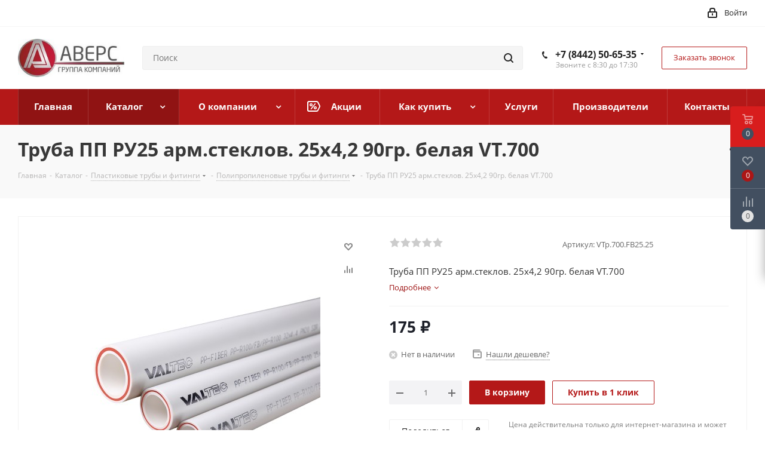

--- FILE ---
content_type: text/html; charset=UTF-8
request_url: https://avers-gk.ru/catalog/plastikovye_truby_i_fitingi/polipropilenovye_truby_i_fitingi/8139/
body_size: 49989
content:
<!DOCTYPE html>
<html xmlns="http://www.w3.org/1999/xhtml" xml:lang="ru" lang="ru" >
<head>
	<title>Труба ПП РУ25 арм.стеклов. 25х4,2 90гр. белая VT.700. АВЕРС </title>
	<meta name="viewport" content="initial-scale=1.0, width=device-width" />
	<meta name="HandheldFriendly" content="true" />
	<meta name="yes" content="yes" />
	<meta name="apple-mobile-web-app-status-bar-style" content="black" />
	<meta name="SKYPE_TOOLBAR" content="SKYPE_TOOLBAR_PARSER_COMPATIBLE" />
	<meta http-equiv="Content-Type" content="text/html; charset=UTF-8" />
<meta name="keywords" content="купить Труба ПП РУ25 арм.стеклов. 25х4,2 90гр. белая VT.700 " />
<meta name="description" content="Подобрать и купить Труба ПП РУ25 арм.стеклов. 25х4,2 90гр. белая VT.700 Цена 175.00 рублей. Наличие на складе, оперативная доставка. Подробные характеристики, отзывы и описание товара." />
<link href="https://fonts.googleapis.com/css?family=Open+Sans:300italic,400italic,600italic,700italic,800italic,400,300,500,600,700,800&subset=latin,cyrillic-ext"  rel="stylesheet" />
<link href="/bitrix/js/ui/design-tokens/dist/ui.design-tokens.min.css?174375457322911"  rel="stylesheet" />
<link href="/bitrix/js/ui/fonts/opensans/ui.font.opensans.min.css?17437545742320"  rel="stylesheet" />
<link href="/bitrix/js/main/popup/dist/main.popup.bundle.min.css?174375457426598"  rel="stylesheet" />
<link href="/bitrix/cache/css/s1/aspro_next/page_efd332bc82e8d41e971abe15cf4eb997/page_efd332bc82e8d41e971abe15cf4eb997_v1.css?174384282610633"  rel="stylesheet" />
<link href="/bitrix/cache/css/s1/aspro_next/default_66aa2604e690f63c9d4678d15aac20e6/default_66aa2604e690f63c9d4678d15aac20e6_v1.css?174384282654197"  rel="stylesheet" />
<link href="/bitrix/panel/main/popup.min.css?174375455220774"  rel="stylesheet" />
<link href="/bitrix/cache/css/s1/aspro_next/template_9791d563e65eac93ff11785c1ece024f/template_9791d563e65eac93ff11785c1ece024f_v1.css?17438427881099562"  data-template-style="true" rel="stylesheet" />
<script>if(!window.BX)window.BX={};if(!window.BX.message)window.BX.message=function(mess){if(typeof mess==='object'){for(let i in mess) {BX.message[i]=mess[i];} return true;}};</script>
<script>(window.BX||top.BX).message({'JS_CORE_LOADING':'Загрузка...','JS_CORE_NO_DATA':'- Нет данных -','JS_CORE_WINDOW_CLOSE':'Закрыть','JS_CORE_WINDOW_EXPAND':'Развернуть','JS_CORE_WINDOW_NARROW':'Свернуть в окно','JS_CORE_WINDOW_SAVE':'Сохранить','JS_CORE_WINDOW_CANCEL':'Отменить','JS_CORE_WINDOW_CONTINUE':'Продолжить','JS_CORE_H':'ч','JS_CORE_M':'м','JS_CORE_S':'с','JSADM_AI_HIDE_EXTRA':'Скрыть лишние','JSADM_AI_ALL_NOTIF':'Показать все','JSADM_AUTH_REQ':'Требуется авторизация!','JS_CORE_WINDOW_AUTH':'Войти','JS_CORE_IMAGE_FULL':'Полный размер'});</script>

<script src="/bitrix/js/main/core/core.min.js?1743754577223197"></script>

<script>BX.Runtime.registerExtension({'name':'main.core','namespace':'BX','loaded':true});</script>
<script>BX.setJSList(['/bitrix/js/main/core/core_ajax.js','/bitrix/js/main/core/core_promise.js','/bitrix/js/main/polyfill/promise/js/promise.js','/bitrix/js/main/loadext/loadext.js','/bitrix/js/main/loadext/extension.js','/bitrix/js/main/polyfill/promise/js/promise.js','/bitrix/js/main/polyfill/find/js/find.js','/bitrix/js/main/polyfill/includes/js/includes.js','/bitrix/js/main/polyfill/matches/js/matches.js','/bitrix/js/ui/polyfill/closest/js/closest.js','/bitrix/js/main/polyfill/fill/main.polyfill.fill.js','/bitrix/js/main/polyfill/find/js/find.js','/bitrix/js/main/polyfill/matches/js/matches.js','/bitrix/js/main/polyfill/core/dist/polyfill.bundle.js','/bitrix/js/main/core/core.js','/bitrix/js/main/polyfill/intersectionobserver/js/intersectionobserver.js','/bitrix/js/main/lazyload/dist/lazyload.bundle.js','/bitrix/js/main/polyfill/core/dist/polyfill.bundle.js','/bitrix/js/main/parambag/dist/parambag.bundle.js']);
</script>
<script>BX.Runtime.registerExtension({'name':'pull.protobuf','namespace':'BX','loaded':true});</script>
<script>BX.Runtime.registerExtension({'name':'rest.client','namespace':'window','loaded':true});</script>
<script>(window.BX||top.BX).message({'pull_server_enabled':'N','pull_config_timestamp':'0','pull_guest_mode':'N','pull_guest_user_id':'0'});(window.BX||top.BX).message({'PULL_OLD_REVISION':'Для продолжения корректной работы с сайтом необходимо перезагрузить страницу.'});</script>
<script>BX.Runtime.registerExtension({'name':'pull.client','namespace':'BX','loaded':true});</script>
<script>BX.Runtime.registerExtension({'name':'pull','namespace':'window','loaded':true});</script>
<script>BX.Runtime.registerExtension({'name':'ls','namespace':'window','loaded':true});</script>
<script>BX.Runtime.registerExtension({'name':'jquery2','namespace':'window','loaded':true});</script>
<script>BX.Runtime.registerExtension({'name':'ui.design-tokens','namespace':'window','loaded':true});</script>
<script>BX.Runtime.registerExtension({'name':'ui.fonts.opensans','namespace':'window','loaded':true});</script>
<script>BX.Runtime.registerExtension({'name':'main.popup','namespace':'BX.Main','loaded':true});</script>
<script>BX.Runtime.registerExtension({'name':'popup','namespace':'window','loaded':true});</script>
<script>BX.Runtime.registerExtension({'name':'main.pageobject','namespace':'window','loaded':true});</script>
<script>(window.BX||top.BX).message({'JS_CORE_LOADING':'Загрузка...','JS_CORE_NO_DATA':'- Нет данных -','JS_CORE_WINDOW_CLOSE':'Закрыть','JS_CORE_WINDOW_EXPAND':'Развернуть','JS_CORE_WINDOW_NARROW':'Свернуть в окно','JS_CORE_WINDOW_SAVE':'Сохранить','JS_CORE_WINDOW_CANCEL':'Отменить','JS_CORE_WINDOW_CONTINUE':'Продолжить','JS_CORE_H':'ч','JS_CORE_M':'м','JS_CORE_S':'с','JSADM_AI_HIDE_EXTRA':'Скрыть лишние','JSADM_AI_ALL_NOTIF':'Показать все','JSADM_AUTH_REQ':'Требуется авторизация!','JS_CORE_WINDOW_AUTH':'Войти','JS_CORE_IMAGE_FULL':'Полный размер'});</script>
<script>BX.Runtime.registerExtension({'name':'window','namespace':'window','loaded':true});</script>
<script>BX.Runtime.registerExtension({'name':'currency.currency-core','namespace':'BX.Currency','loaded':true});</script>
<script>BX.Runtime.registerExtension({'name':'currency','namespace':'window','loaded':true});</script>
<script>(window.BX||top.BX).message({'LANGUAGE_ID':'ru','FORMAT_DATE':'DD.MM.YYYY','FORMAT_DATETIME':'DD.MM.YYYY HH:MI:SS','COOKIE_PREFIX':'BITRIX_SM','SERVER_TZ_OFFSET':'10800','UTF_MODE':'Y','SITE_ID':'s1','SITE_DIR':'/','USER_ID':'','SERVER_TIME':'1767636765','USER_TZ_OFFSET':'0','USER_TZ_AUTO':'Y','bitrix_sessid':'370243c88152cc24386c2b5102a0fce9'});</script>


<script  src="/bitrix/cache/js/s1/aspro_next/kernel_main/kernel_main_v1.js?1759323431192339"></script>
<script src="/bitrix/js/pull/protobuf/protobuf.min.js?174375456976433"></script>
<script src="/bitrix/js/pull/protobuf/model.min.js?174375456914190"></script>
<script src="/bitrix/js/rest/client/rest.client.min.js?17437545699240"></script>
<script src="/bitrix/js/pull/client/pull.client.min.js?174375456949554"></script>
<script src="/bitrix/js/main/core/core_ls.min.js?17437545777365"></script>
<script src="/bitrix/js/main/jquery/jquery-2.2.4.min.js?174375457485578"></script>
<script src="/bitrix/js/main/ajax.min.js?174375457422194"></script>
<script src="/bitrix/js/main/popup/dist/main.popup.bundle.min.js?174375457465824"></script>
<script src="/bitrix/js/main/rating.min.js?174375457412227"></script>
<script src="/bitrix/js/currency/currency-core/dist/currency-core.bundle.min.js?17437545693755"></script>
<script src="/bitrix/js/currency/core_currency.min.js?1743754569833"></script>
<script>BX.setJSList(['/bitrix/js/main/pageobject/pageobject.js','/bitrix/js/main/core/core_window.js','/bitrix/js/main/core/core_fx.js','/bitrix/js/main/date/main.date.js','/bitrix/js/main/core/core_date.js','/bitrix/js/main/dd.js','/bitrix/js/main/core/core_uf.js','/bitrix/js/main/core/core_dd.js','/bitrix/js/main/core/core_tooltip.js','/bitrix/js/main/session.js','/bitrix/js/main/utils.js','/bitrix/templates/aspro_next/components/bitrix/catalog/main/script.js','/bitrix/templates/aspro_next/components/bitrix/catalog.element/main/script.js','/bitrix/templates/aspro_next/components/bitrix/sale.gift.product/main/script.js','/bitrix/templates/aspro_next/components/bitrix/sale.gift.main.products/main/script.js','/bitrix/templates/aspro_next/components/bitrix/catalog.bigdata.products/main_new/script.js','/bitrix/templates/aspro_next/js/jquery.history.js','/bitrix/templates/aspro_next/js/jquery.actual.min.js','/bitrix/templates/aspro_next/vendor/js/jquery.bxslider.js','/bitrix/templates/aspro_next/js/jqModal.js','/bitrix/templates/aspro_next/vendor/js/bootstrap.js','/bitrix/templates/aspro_next/vendor/js/jquery.appear.js','/bitrix/templates/aspro_next/js/browser.js','/bitrix/templates/aspro_next/js/jquery.fancybox.js','/bitrix/templates/aspro_next/js/jquery.flexslider.js','/bitrix/templates/aspro_next/vendor/js/moment.min.js','/bitrix/templates/aspro_next/vendor/js/footable.js','/bitrix/templates/aspro_next/vendor/js/jquery.menu-aim.js','/bitrix/templates/aspro_next/vendor/js/velocity/velocity.js','/bitrix/templates/aspro_next/vendor/js/velocity/velocity.ui.js','/bitrix/templates/aspro_next/vendor/js/lazysizes.min.js','/bitrix/templates/aspro_next/js/jquery.validate.min.js','/bitrix/templates/aspro_next/js/jquery.inputmask.bundle.min.js','/bitrix/templates/aspro_next/js/jquery.uniform.min.js','/bitrix/templates/aspro_next/js/jquery.easing.1.3.js','/bitrix/templates/aspro_next/js/equalize.min.js','/bitrix/templates/aspro_next/js/jquery.alphanumeric.js','/bitrix/templates/aspro_next/js/jquery.cookie.js','/bitrix/templates/aspro_next/js/jquery.plugin.min.js','/bitrix/templates/aspro_next/js/jquery.countdown.min.js','/bitrix/templates/aspro_next/js/jquery.countdown-ru.js','/bitrix/templates/aspro_next/js/jquery.ikSelect.js','/bitrix/templates/aspro_next/js/jquery.mobile.custom.touch.min.js','/bitrix/templates/aspro_next/js/jquery.dotdotdot.js','/bitrix/templates/aspro_next/js/rating_likes.js','/bitrix/templates/aspro_next/js/blocks/blocks.js','/bitrix/templates/aspro_next/js/video_banner.js','/bitrix/templates/aspro_next/js/main.js','/bitrix/templates/aspro_next/js/jquery.mCustomScrollbar.min.js','/bitrix/components/bitrix/search.title/script.js','/bitrix/templates/aspro_next/components/bitrix/search.title/corp/script.js','/bitrix/templates/aspro_next/components/bitrix/search.title/fixed/script.js','/bitrix/templates/aspro_next/js/custom.js','/bitrix/templates/aspro_next/components/bitrix/catalog.comments/catalog/script.js']);</script>
<script>BX.setCSSList(['/bitrix/templates/aspro_next/components/bitrix/catalog/main/style.css','/bitrix/templates/aspro_next/components/bitrix/sale.gift.main.products/main/style.css','/bitrix/templates/aspro_next/vendor/css/bootstrap.css','/bitrix/templates/aspro_next/css/jquery.fancybox.css','/bitrix/templates/aspro_next/css/styles.css','/bitrix/templates/aspro_next/css/animation/animation_ext.css','/bitrix/templates/aspro_next/vendor/css/footable.standalone.min.css','/bitrix/templates/aspro_next/css/blocks/blocks.css','/bitrix/templates/aspro_next/ajax/ajax.css','/bitrix/templates/aspro_next/css/jquery.mCustomScrollbar.min.css','/bitrix/templates/aspro_next/styles.css','/bitrix/templates/aspro_next/template_styles.css','/bitrix/templates/aspro_next/css/media.css','/bitrix/templates/aspro_next/vendor/fonts/font-awesome/css/font-awesome.min.css','/bitrix/templates/aspro_next/css/print.css','/bitrix/templates/aspro_next/themes/5/theme.css','/bitrix/templates/aspro_next/bg_color/light/bgcolors.css','/bitrix/templates/aspro_next/css/width-3.css','/bitrix/templates/aspro_next/css/font-1.css','/bitrix/templates/aspro_next/css/custom.css','/bitrix/templates/aspro_next/components/bitrix/catalog.comments/catalog/style.css','/bitrix/components/bitrix/blog/templates/.default/style.css','/bitrix/components/bitrix/blog/templates/.default/themes/green/style.css','/bitrix/components/bitrix/rating.vote/templates/standart_text/style.css']);</script>
<script>
					(function () {
						"use strict";

						var counter = function ()
						{
							var cookie = (function (name) {
								var parts = ("; " + document.cookie).split("; " + name + "=");
								if (parts.length == 2) {
									try {return JSON.parse(decodeURIComponent(parts.pop().split(";").shift()));}
									catch (e) {}
								}
							})("BITRIX_CONVERSION_CONTEXT_s1");

							if (cookie && cookie.EXPIRE >= BX.message("SERVER_TIME"))
								return;

							var request = new XMLHttpRequest();
							request.open("POST", "/bitrix/tools/conversion/ajax_counter.php", true);
							request.setRequestHeader("Content-type", "application/x-www-form-urlencoded");
							request.send(
								"SITE_ID="+encodeURIComponent("s1")+
								"&sessid="+encodeURIComponent(BX.bitrix_sessid())+
								"&HTTP_REFERER="+encodeURIComponent(document.referrer)
							);
						};

						if (window.frameRequestStart === true)
							BX.addCustomEvent("onFrameDataReceived", counter);
						else
							BX.ready(counter);
					})();
				</script>
<script>BX.message({'PHONE':'Телефон','FAST_VIEW':'Быстрый просмотр','TABLES_SIZE_TITLE':'Подбор размера','SOCIAL':'Социальные сети','DESCRIPTION':'Описание магазина','ITEMS':'Товары','LOGO':'Логотип','REGISTER_INCLUDE_AREA':'Текст о регистрации','AUTH_INCLUDE_AREA':'Текст об авторизации','FRONT_IMG':'Изображение компании','EMPTY_CART':'пуста','CATALOG_VIEW_MORE':'... Показать все','CATALOG_VIEW_LESS':'... Свернуть','JS_REQUIRED':'Заполните это поле','JS_FORMAT':'Неверный формат','JS_FILE_EXT':'Недопустимое расширение файла','JS_PASSWORD_COPY':'Пароли не совпадают','JS_PASSWORD_LENGTH':'Минимум 6 символов','JS_ERROR':'Неверно заполнено поле','JS_FILE_SIZE':'Максимальный размер 5мб','JS_FILE_BUTTON_NAME':'Выберите файл','JS_FILE_DEFAULT':'Файл не найден','JS_DATE':'Некорректная дата','JS_DATETIME':'Некорректная дата/время','JS_REQUIRED_LICENSES':'Согласитесь с условиями','JS_REQUIRED_OFFER':'Согласитесь с условиями','LICENSE_PROP':'Согласие на обработку персональных данных','LOGIN_LEN':'Введите минимум {0} символа','FANCY_CLOSE':'Закрыть','FANCY_NEXT':'Следующий','FANCY_PREV':'Предыдущий','TOP_AUTH_REGISTER':'Регистрация','CALLBACK':'Заказать звонок','S_CALLBACK':'Заказать звонок','UNTIL_AKC':'До конца акции','TITLE_QUANTITY_BLOCK':'Остаток','TITLE_QUANTITY':'шт.','TOTAL_SUMM_ITEM':'Общая стоимость ','SUBSCRIBE_SUCCESS':'Вы успешно подписались','RECAPTCHA_TEXT':'Подтвердите, что вы не робот','JS_RECAPTCHA_ERROR':'Пройдите проверку','COUNTDOWN_SEC':'сек.','COUNTDOWN_MIN':'мин.','COUNTDOWN_HOUR':'час.','COUNTDOWN_DAY0':'дней','COUNTDOWN_DAY1':'день','COUNTDOWN_DAY2':'дня','COUNTDOWN_WEAK0':'Недель','COUNTDOWN_WEAK1':'Неделя','COUNTDOWN_WEAK2':'Недели','COUNTDOWN_MONTH0':'Месяцев','COUNTDOWN_MONTH1':'Месяц','COUNTDOWN_MONTH2':'Месяца','COUNTDOWN_YEAR0':'Лет','COUNTDOWN_YEAR1':'Год','COUNTDOWN_YEAR2':'Года','CATALOG_PARTIAL_BASKET_PROPERTIES_ERROR':'Заполнены не все свойства у добавляемого товара','CATALOG_EMPTY_BASKET_PROPERTIES_ERROR':'Выберите свойства товара, добавляемые в корзину в параметрах компонента','CATALOG_ELEMENT_NOT_FOUND':'Элемент не найден','ERROR_ADD2BASKET':'Ошибка добавления товара в корзину','CATALOG_SUCCESSFUL_ADD_TO_BASKET':'Успешное добавление товара в корзину','ERROR_BASKET_TITLE':'Ошибка корзины','ERROR_BASKET_PROP_TITLE':'Выберите свойства, добавляемые в корзину','ERROR_BASKET_BUTTON':'Выбрать','BASKET_TOP':'Корзина в шапке','ERROR_ADD_DELAY_ITEM':'Ошибка отложенной корзины','VIEWED_TITLE':'Ранее вы смотрели','VIEWED_BEFORE':'Ранее вы смотрели','BEST_TITLE':'Лучшие предложения','CT_BST_SEARCH_BUTTON':'Поиск','CT_BST_SEARCH2_BUTTON':'Найти','BASKET_PRINT_BUTTON':'Распечатать','BASKET_CLEAR_ALL_BUTTON':'Очистить','BASKET_QUICK_ORDER_BUTTON':'Быстрый заказ','BASKET_CONTINUE_BUTTON':'Продолжить покупки','BASKET_ORDER_BUTTON':'Оформить заказ','SHARE_BUTTON':'Поделиться','BASKET_CHANGE_TITLE':'Ваш заказ','BASKET_CHANGE_LINK':'Изменить','MORE_INFO_SKU':'Подробнее','MORE_BUY_SKU':'Купить','FROM':'от','TITLE_BLOCK_VIEWED_NAME':'Ранее вы смотрели','T_BASKET':'Корзина','FILTER_EXPAND_VALUES':'Показать все','FILTER_HIDE_VALUES':'Свернуть','FULL_ORDER':'Полный заказ','CUSTOM_COLOR_CHOOSE':'Выбрать','CUSTOM_COLOR_CANCEL':'Отмена','S_MOBILE_MENU':'Меню','NEXT_T_MENU_BACK':'Назад','NEXT_T_MENU_CALLBACK':'Обратная связь','NEXT_T_MENU_CONTACTS_TITLE':'Будьте на связи','SEARCH_TITLE':'Поиск','SOCIAL_TITLE':'Оставайтесь на связи','HEADER_SCHEDULE':'Время работы','SEO_TEXT':'SEO описание','COMPANY_IMG':'Картинка компании','COMPANY_TEXT':'Описание компании','CONFIG_SAVE_SUCCESS':'Настройки сохранены','CONFIG_SAVE_FAIL':'Ошибка сохранения настроек','ITEM_ECONOMY':'Экономия','ITEM_ARTICLE':'Артикул: ','JS_FORMAT_ORDER':'имеет неверный формат','JS_BASKET_COUNT_TITLE':'В корзине товаров на SUMM','POPUP_VIDEO':'Видео','POPUP_GIFT_TEXT':'Нашли что-то особенное? Намекните другу о подарке!','ORDER_FIO_LABEL':'Ф.И.О.','ORDER_PHONE_LABEL':'Телефон','ORDER_REGISTER_BUTTON':'Регистрация'})</script>
<script>window.lazySizesConfig = window.lazySizesConfig || {};lazySizesConfig.loadMode = 2;lazySizesConfig.expand = 100;lazySizesConfig.expFactor = 1;lazySizesConfig.hFac = 0.1;</script>
<link rel="shortcut icon" href="/favicon.png" type="image/png" />
<link rel="apple-touch-icon" sizes="180x180" href="/upload/CNext/751/75152c0c3beeec919e6040f8ef79405d.png" />
<meta property="og:description" content="Труба ПП РУ25 арм.стеклов. 25х4,2 90гр. белая VT.700" />
<meta property="og:image" content="https://avers-gk.ru/upload/iblock/1d7/1d79e140a5235b1e5d77dccbee5c86f9.jpg" />
<link rel="image_src" href="https://avers-gk.ru/upload/iblock/1d7/1d79e140a5235b1e5d77dccbee5c86f9.jpg"  />
<meta property="og:title" content="Труба ПП РУ25 арм.стеклов. 25х4,2 90гр. белая VT.700. АВЕРС " />
<meta property="og:type" content="website" />
<meta property="og:url" content="https://avers-gk.ru/catalog/plastikovye_truby_i_fitingi/polipropilenovye_truby_i_fitingi/8139/" />



<script  src="/bitrix/cache/js/s1/aspro_next/template_aaa674761d80248914e2d40ea5d50400/template_aaa674761d80248914e2d40ea5d50400_v1.js?1743842826729409"></script>
<script  src="/bitrix/cache/js/s1/aspro_next/page_8e0d9fd1401a5f39567d3aaacdc6e11a/page_8e0d9fd1401a5f39567d3aaacdc6e11a_v1.js?1743842826163413"></script>
<script  src="/bitrix/cache/js/s1/aspro_next/default_1a868b59e8b0050efbc9dc629ef4a2e3/default_1a868b59e8b0050efbc9dc629ef4a2e3_v1.js?17438428267711"></script>
<script>var _ba = _ba || []; _ba.push(["aid", "cbd0f270a5c40e21b9a821b5d8aa2fbe"]); _ba.push(["host", "avers-gk.ru"]); _ba.push(["ad[ct][item]", "[base64]"]);_ba.push(["ad[ct][user_id]", function(){return BX.message("USER_ID") ? BX.message("USER_ID") : 0;}]);_ba.push(["ad[ct][recommendation]", function() {var rcmId = "";var cookieValue = BX.getCookie("BITRIX_SM_RCM_PRODUCT_LOG");var productId = 8139;var cItems = [];var cItem;if (cookieValue){cItems = cookieValue.split(".");}var i = cItems.length;while (i--){cItem = cItems[i].split("-");if (cItem[0] == productId){rcmId = cItem[1];break;}}return rcmId;}]);_ba.push(["ad[ct][v]", "2"]);(function() {var ba = document.createElement("script"); ba.type = "text/javascript"; ba.async = true;ba.src = (document.location.protocol == "https:" ? "https://" : "http://") + "bitrix.info/ba.js";var s = document.getElementsByTagName("script")[0];s.parentNode.insertBefore(ba, s);})();</script>


		</head>
<body class="site_s1 fill_bg_n " id="main">
	<div id="panel"></div>
	
	
				<!--'start_frame_cache_basketitems-component-block'-->												<div id="ajax_basket"></div>
					<!--'end_frame_cache_basketitems-component-block'-->				
		
		<script>
				BX.message({'MIN_ORDER_PRICE_TEXT':'<b>Минимальная сумма заказа #PRICE#<\/b><br/>Пожалуйста, добавьте еще товаров в корзину','LICENSES_TEXT':'Я согласен на <a href=\"/include/licenses_detail.php\" target=\"_blank\">обработку персональных данных<\/a>'});

		var arNextOptions = ({
			"SITE_DIR" : "/",
			"SITE_ID" : "s1",
			"SITE_ADDRESS" : "avers-gk.ru",
			"FORM" : ({
				"ASK_FORM_ID" : "ASK",
				"SERVICES_FORM_ID" : "SERVICES",
				"FEEDBACK_FORM_ID" : "FEEDBACK",
				"CALLBACK_FORM_ID" : "CALLBACK",
				"RESUME_FORM_ID" : "RESUME",
				"TOORDER_FORM_ID" : "TOORDER"
			}),
			"PAGES" : ({
				"FRONT_PAGE" : "",
				"BASKET_PAGE" : "",
				"ORDER_PAGE" : "",
				"PERSONAL_PAGE" : "",
				"CATALOG_PAGE" : "1",
				"CATALOG_PAGE_URL" : "/catalog/",
				"BASKET_PAGE_URL" : "/basket/",
			}),
			"PRICES" : ({
				"MIN_PRICE" : "",
			}),
			"THEME" : ({
				'THEME_SWITCHER' : 'N',
				'BASE_COLOR' : '5',
				'BASE_COLOR_CUSTOM' : 'de002b',
				'TOP_MENU' : '',
				'TOP_MENU_FIXED' : 'Y',
				'COLORED_LOGO' : 'Y',
				'SIDE_MENU' : 'LEFT',
				'SCROLLTOTOP_TYPE' : 'ROUND_COLOR',
				'SCROLLTOTOP_POSITION' : 'PADDING',
				'USE_LAZY_LOAD' : 'Y',
				'CAPTCHA_FORM_TYPE' : '',
				'ONE_CLICK_BUY_CAPTCHA' : 'N',
				'PHONE_MASK' : '+7 (999) 999-99-99',
				'VALIDATE_PHONE_MASK' : '^[+][0-9] [(][0-9]{3}[)] [0-9]{3}[-][0-9]{2}[-][0-9]{2}$',
				'DATE_MASK' : 'd.m.y',
				'DATE_PLACEHOLDER' : 'дд.мм.гггг',
				'VALIDATE_DATE_MASK' : '^[0-9]{1,2}\.[0-9]{1,2}\.[0-9]{4}$',
				'DATETIME_MASK' : 'd.m.y h:s',
				'DATETIME_PLACEHOLDER' : 'дд.мм.гггг чч:мм',
				'VALIDATE_DATETIME_MASK' : '^[0-9]{1,2}\.[0-9]{1,2}\.[0-9]{4} [0-9]{1,2}\:[0-9]{1,2}$',
				'VALIDATE_FILE_EXT' : 'png|jpg|jpeg|gif|doc|docx|xls|xlsx|txt|pdf|odt|rtf',
				'BANNER_WIDTH' : '',
				'BIGBANNER_ANIMATIONTYPE' : 'SLIDE_HORIZONTAL',
				'BIGBANNER_SLIDESSHOWSPEED' : '5000',
				'BIGBANNER_ANIMATIONSPEED' : '600',
				'PARTNERSBANNER_SLIDESSHOWSPEED' : '5000',
				'PARTNERSBANNER_ANIMATIONSPEED' : '600',
				'ORDER_BASKET_VIEW' : 'FLY',
				'SHOW_BASKET_ONADDTOCART' : 'Y',
				'SHOW_BASKET_PRINT' : 'Y',
				"SHOW_ONECLICKBUY_ON_BASKET_PAGE" : 'Y',
				'SHOW_LICENCE' : 'Y',				
				'LICENCE_CHECKED' : 'Y',
				'SHOW_OFFER' : 'N',
				'OFFER_CHECKED' : 'N',
				'LOGIN_EQUAL_EMAIL' : 'Y',
				'PERSONAL_ONEFIO' : 'Y',
				'SHOW_TOTAL_SUMM' : 'N',
				'SHOW_TOTAL_SUMM_TYPE' : 'CHANGE',
				'CHANGE_TITLE_ITEM' : 'N',
				'DISCOUNT_PRICE' : '',
				'STORES' : '',
				'STORES_SOURCE' : 'IBLOCK',
				'TYPE_SKU' : 'TYPE_1',
				'MENU_POSITION' : 'LINE',
				'MENU_TYPE_VIEW' : 'HOVER',
				'DETAIL_PICTURE_MODE' : 'POPUP',
				'PAGE_WIDTH' : '3',
				'PAGE_CONTACTS' : '1',
				'HEADER_TYPE' : '11',
				'REGIONALITY_SEARCH_ROW' : 'N',
				'HEADER_TOP_LINE' : '',
				'HEADER_FIXED' : '2',
				'HEADER_MOBILE' : '1',
				'HEADER_MOBILE_MENU' : '1',
				'HEADER_MOBILE_MENU_SHOW_TYPE' : '',
				'TYPE_SEARCH' : 'fixed',
				'PAGE_TITLE' : '3',
				'INDEX_TYPE' : 'index3',
				'FOOTER_TYPE' : '1',
				'PRINT_BUTTON' : 'N',
				'EXPRESSION_FOR_PRINT_PAGE' : 'Версия для печати',
				'EXPRESSION_FOR_FAST_VIEW' : 'Быстрый просмотр',
				'FILTER_VIEW' : 'HORIZONTAL',
				'YA_GOALS' : 'N',
				'YA_COUNTER_ID' : '',
				'USE_FORMS_GOALS' : 'COMMON',
				'USE_SALE_GOALS' : '',
				'USE_DEBUG_GOALS' : 'N',
				'SHOW_HEADER_GOODS' : 'Y',
				'INSTAGRAMM_INDEX' : 'N',
				'USE_PHONE_AUTH': 'N',
				'MOBILE_CATALOG_LIST_ELEMENTS_COMPACT': 'Y',
				'NLO_MENU': 'N',
			}),
			"PRESETS": [{'ID':'968','TITLE':'Тип 1','DESCRIPTION':'','IMG':'/bitrix/images/aspro.next/themes/preset968_1544181424.png','OPTIONS':{'THEME_SWITCHER':'Y','BASE_COLOR':'9','BASE_COLOR_CUSTOM':'1976d2','SHOW_BG_BLOCK':'N','COLORED_LOGO':'Y','PAGE_WIDTH':'3','FONT_STYLE':'2','MENU_COLOR':'COLORED','LEFT_BLOCK':'1','SIDE_MENU':'LEFT','H1_STYLE':'2','TYPE_SEARCH':'fixed','PAGE_TITLE':'1','HOVER_TYPE_IMG':'shine','SHOW_LICENCE':'Y','MAX_DEPTH_MENU':'3','HIDE_SITE_NAME_TITLE':'Y','SHOW_CALLBACK':'Y','PRINT_BUTTON':'N','USE_GOOGLE_RECAPTCHA':'N','GOOGLE_RECAPTCHA_SHOW_LOGO':'Y','HIDDEN_CAPTCHA':'Y','INSTAGRAMM_WIDE_BLOCK':'N','BIGBANNER_HIDEONNARROW':'N','INDEX_TYPE':{'VALUE':'index1','SUB_PARAMS':{'TIZERS':'Y','CATALOG_SECTIONS':'Y','CATALOG_TAB':'Y','MIDDLE_ADV':'Y','SALE':'Y','BLOG':'Y','BOTTOM_BANNERS':'Y','COMPANY_TEXT':'Y','BRANDS':'Y','INSTAGRAMM':'Y'}},'FRONT_PAGE_BRANDS':'brands_slider','FRONT_PAGE_SECTIONS':'front_sections_only','TOP_MENU_FIXED':'Y','HEADER_TYPE':'1','USE_REGIONALITY':'Y','FILTER_VIEW':'COMPACT','SEARCH_VIEW_TYPE':'with_filter','USE_FAST_VIEW_PAGE_DETAIL':'fast_view_1','SHOW_TOTAL_SUMM':'Y','CHANGE_TITLE_ITEM':'N','VIEW_TYPE_HIGHLOAD_PROP':'N','SHOW_HEADER_GOODS':'Y','SEARCH_HIDE_NOT_AVAILABLE':'N','LEFT_BLOCK_CATALOG_ICONS':'N','SHOW_CATALOG_SECTIONS_ICONS':'Y','LEFT_BLOCK_CATALOG_DETAIL':'Y','CATALOG_COMPARE':'Y','CATALOG_PAGE_DETAIL':'element_1','SHOW_BREADCRUMBS_CATALOG_SUBSECTIONS':'Y','SHOW_BREADCRUMBS_CATALOG_CHAIN':'H1','TYPE_SKU':'TYPE_1','DETAIL_PICTURE_MODE':'POPUP','MENU_POSITION':'LINE','MENU_TYPE_VIEW':'HOVER','VIEWED_TYPE':'LOCAL','VIEWED_TEMPLATE':'HORIZONTAL','USE_WORD_EXPRESSION':'Y','ORDER_BASKET_VIEW':'FLY','ORDER_BASKET_COLOR':'DARK','SHOW_BASKET_ONADDTOCART':'Y','SHOW_BASKET_PRINT':'Y','SHOW_BASKET_ON_PAGES':'N','USE_PRODUCT_QUANTITY_LIST':'Y','USE_PRODUCT_QUANTITY_DETAIL':'Y','ONE_CLICK_BUY_CAPTCHA':'N','SHOW_ONECLICKBUY_ON_BASKET_PAGE':'Y','ONECLICKBUY_SHOW_DELIVERY_NOTE':'N','PAGE_CONTACTS':'3','CONTACTS_USE_FEEDBACK':'Y','CONTACTS_USE_MAP':'Y','BLOG_PAGE':'list_elements_2','PROJECTS_PAGE':'list_elements_2','NEWS_PAGE':'list_elements_3','STAFF_PAGE':'list_elements_1','PARTNERS_PAGE':'list_elements_3','PARTNERS_PAGE_DETAIL':'element_4','VACANCY_PAGE':'list_elements_1','LICENSES_PAGE':'list_elements_2','FOOTER_TYPE':'4','ADV_TOP_HEADER':'N','ADV_TOP_UNDERHEADER':'N','ADV_SIDE':'Y','ADV_CONTENT_TOP':'N','ADV_CONTENT_BOTTOM':'N','ADV_FOOTER':'N','HEADER_MOBILE_FIXED':'Y','HEADER_MOBILE':'1','HEADER_MOBILE_MENU':'1','HEADER_MOBILE_MENU_OPEN':'1','PERSONAL_ONEFIO':'Y','LOGIN_EQUAL_EMAIL':'Y','YA_GOALS':'N','YANDEX_ECOMERCE':'N','GOOGLE_ECOMERCE':'N'}},{'ID':'221','TITLE':'Тип 2','DESCRIPTION':'','IMG':'/bitrix/images/aspro.next/themes/preset221_1544181431.png','OPTIONS':{'THEME_SWITCHER':'Y','BASE_COLOR':'11','BASE_COLOR_CUSTOM':'107bb1','SHOW_BG_BLOCK':'N','COLORED_LOGO':'Y','PAGE_WIDTH':'2','FONT_STYLE':'8','MENU_COLOR':'LIGHT','LEFT_BLOCK':'2','SIDE_MENU':'LEFT','H1_STYLE':'2','TYPE_SEARCH':'fixed','PAGE_TITLE':'1','HOVER_TYPE_IMG':'shine','SHOW_LICENCE':'Y','MAX_DEPTH_MENU':'4','HIDE_SITE_NAME_TITLE':'Y','SHOW_CALLBACK':'Y','PRINT_BUTTON':'N','USE_GOOGLE_RECAPTCHA':'N','GOOGLE_RECAPTCHA_SHOW_LOGO':'Y','HIDDEN_CAPTCHA':'Y','INSTAGRAMM_WIDE_BLOCK':'N','BIGBANNER_HIDEONNARROW':'N','INDEX_TYPE':{'VALUE':'index3','SUB_PARAMS':{'TOP_ADV_BOTTOM_BANNER':'Y','FLOAT_BANNER':'Y','CATALOG_SECTIONS':'Y','CATALOG_TAB':'Y','TIZERS':'Y','SALE':'Y','BOTTOM_BANNERS':'Y','COMPANY_TEXT':'Y','BRANDS':'Y','INSTAGRAMM':'N'}},'FRONT_PAGE_BRANDS':'brands_slider','FRONT_PAGE_SECTIONS':'front_sections_with_childs','TOP_MENU_FIXED':'Y','HEADER_TYPE':'2','USE_REGIONALITY':'Y','FILTER_VIEW':'VERTICAL','SEARCH_VIEW_TYPE':'with_filter','USE_FAST_VIEW_PAGE_DETAIL':'fast_view_1','SHOW_TOTAL_SUMM':'Y','CHANGE_TITLE_ITEM':'N','VIEW_TYPE_HIGHLOAD_PROP':'N','SHOW_HEADER_GOODS':'Y','SEARCH_HIDE_NOT_AVAILABLE':'N','LEFT_BLOCK_CATALOG_ICONS':'N','SHOW_CATALOG_SECTIONS_ICONS':'Y','LEFT_BLOCK_CATALOG_DETAIL':'Y','CATALOG_COMPARE':'Y','CATALOG_PAGE_DETAIL':'element_3','SHOW_BREADCRUMBS_CATALOG_SUBSECTIONS':'Y','SHOW_BREADCRUMBS_CATALOG_CHAIN':'H1','TYPE_SKU':'TYPE_1','DETAIL_PICTURE_MODE':'POPUP','MENU_POSITION':'LINE','MENU_TYPE_VIEW':'HOVER','VIEWED_TYPE':'LOCAL','VIEWED_TEMPLATE':'HORIZONTAL','USE_WORD_EXPRESSION':'Y','ORDER_BASKET_VIEW':'NORMAL','ORDER_BASKET_COLOR':'DARK','SHOW_BASKET_ONADDTOCART':'Y','SHOW_BASKET_PRINT':'Y','SHOW_BASKET_ON_PAGES':'N','USE_PRODUCT_QUANTITY_LIST':'Y','USE_PRODUCT_QUANTITY_DETAIL':'Y','ONE_CLICK_BUY_CAPTCHA':'N','SHOW_ONECLICKBUY_ON_BASKET_PAGE':'Y','ONECLICKBUY_SHOW_DELIVERY_NOTE':'N','PAGE_CONTACTS':'3','CONTACTS_USE_FEEDBACK':'Y','CONTACTS_USE_MAP':'Y','BLOG_PAGE':'list_elements_2','PROJECTS_PAGE':'list_elements_2','NEWS_PAGE':'list_elements_3','STAFF_PAGE':'list_elements_1','PARTNERS_PAGE':'list_elements_3','PARTNERS_PAGE_DETAIL':'element_4','VACANCY_PAGE':'list_elements_1','LICENSES_PAGE':'list_elements_2','FOOTER_TYPE':'1','ADV_TOP_HEADER':'N','ADV_TOP_UNDERHEADER':'N','ADV_SIDE':'Y','ADV_CONTENT_TOP':'N','ADV_CONTENT_BOTTOM':'N','ADV_FOOTER':'N','HEADER_MOBILE_FIXED':'Y','HEADER_MOBILE':'1','HEADER_MOBILE_MENU':'1','HEADER_MOBILE_MENU_OPEN':'1','PERSONAL_ONEFIO':'Y','LOGIN_EQUAL_EMAIL':'Y','YA_GOALS':'N','YANDEX_ECOMERCE':'N','GOOGLE_ECOMERCE':'N'}},{'ID':'215','TITLE':'Тип 3','DESCRIPTION':'','IMG':'/bitrix/images/aspro.next/themes/preset215_1544181438.png','OPTIONS':{'THEME_SWITCHER':'Y','BASE_COLOR':'16','BASE_COLOR_CUSTOM':'188b30','SHOW_BG_BLOCK':'N','COLORED_LOGO':'Y','PAGE_WIDTH':'3','FONT_STYLE':'8','MENU_COLOR':'LIGHT','LEFT_BLOCK':'3','SIDE_MENU':'LEFT','H1_STYLE':'2','TYPE_SEARCH':'fixed','PAGE_TITLE':'1','HOVER_TYPE_IMG':'shine','SHOW_LICENCE':'Y','MAX_DEPTH_MENU':'4','HIDE_SITE_NAME_TITLE':'Y','SHOW_CALLBACK':'Y','PRINT_BUTTON':'N','USE_GOOGLE_RECAPTCHA':'N','GOOGLE_RECAPTCHA_SHOW_LOGO':'Y','HIDDEN_CAPTCHA':'Y','INSTAGRAMM_WIDE_BLOCK':'N','BIGBANNER_HIDEONNARROW':'N','INDEX_TYPE':{'VALUE':'index2','SUB_PARAMS':[]},'FRONT_PAGE_BRANDS':'brands_list','FRONT_PAGE_SECTIONS':'front_sections_with_childs','TOP_MENU_FIXED':'Y','HEADER_TYPE':'2','USE_REGIONALITY':'Y','FILTER_VIEW':'VERTICAL','SEARCH_VIEW_TYPE':'with_filter','USE_FAST_VIEW_PAGE_DETAIL':'fast_view_1','SHOW_TOTAL_SUMM':'Y','CHANGE_TITLE_ITEM':'N','VIEW_TYPE_HIGHLOAD_PROP':'N','SHOW_HEADER_GOODS':'Y','SEARCH_HIDE_NOT_AVAILABLE':'N','LEFT_BLOCK_CATALOG_ICONS':'N','SHOW_CATALOG_SECTIONS_ICONS':'Y','LEFT_BLOCK_CATALOG_DETAIL':'Y','CATALOG_COMPARE':'Y','CATALOG_PAGE_DETAIL':'element_4','SHOW_BREADCRUMBS_CATALOG_SUBSECTIONS':'Y','SHOW_BREADCRUMBS_CATALOG_CHAIN':'H1','TYPE_SKU':'TYPE_1','DETAIL_PICTURE_MODE':'POPUP','MENU_POSITION':'LINE','MENU_TYPE_VIEW':'HOVER','VIEWED_TYPE':'LOCAL','VIEWED_TEMPLATE':'HORIZONTAL','USE_WORD_EXPRESSION':'Y','ORDER_BASKET_VIEW':'NORMAL','ORDER_BASKET_COLOR':'DARK','SHOW_BASKET_ONADDTOCART':'Y','SHOW_BASKET_PRINT':'Y','SHOW_BASKET_ON_PAGES':'N','USE_PRODUCT_QUANTITY_LIST':'Y','USE_PRODUCT_QUANTITY_DETAIL':'Y','ONE_CLICK_BUY_CAPTCHA':'N','SHOW_ONECLICKBUY_ON_BASKET_PAGE':'Y','ONECLICKBUY_SHOW_DELIVERY_NOTE':'N','PAGE_CONTACTS':'3','CONTACTS_USE_FEEDBACK':'Y','CONTACTS_USE_MAP':'Y','BLOG_PAGE':'list_elements_2','PROJECTS_PAGE':'list_elements_2','NEWS_PAGE':'list_elements_3','STAFF_PAGE':'list_elements_1','PARTNERS_PAGE':'list_elements_3','PARTNERS_PAGE_DETAIL':'element_4','VACANCY_PAGE':'list_elements_1','LICENSES_PAGE':'list_elements_2','FOOTER_TYPE':'1','ADV_TOP_HEADER':'N','ADV_TOP_UNDERHEADER':'N','ADV_SIDE':'Y','ADV_CONTENT_TOP':'N','ADV_CONTENT_BOTTOM':'N','ADV_FOOTER':'N','HEADER_MOBILE_FIXED':'Y','HEADER_MOBILE':'1','HEADER_MOBILE_MENU':'1','HEADER_MOBILE_MENU_OPEN':'1','PERSONAL_ONEFIO':'Y','LOGIN_EQUAL_EMAIL':'Y','YA_GOALS':'N','YANDEX_ECOMERCE':'N','GOOGLE_ECOMERCE':'N'}},{'ID':'881','TITLE':'Тип 4','DESCRIPTION':'','IMG':'/bitrix/images/aspro.next/themes/preset881_1544181443.png','OPTIONS':{'THEME_SWITCHER':'Y','BASE_COLOR':'CUSTOM','BASE_COLOR_CUSTOM':'f07c00','SHOW_BG_BLOCK':'N','COLORED_LOGO':'Y','PAGE_WIDTH':'1','FONT_STYLE':'1','MENU_COLOR':'COLORED','LEFT_BLOCK':'2','SIDE_MENU':'RIGHT','H1_STYLE':'2','TYPE_SEARCH':'fixed','PAGE_TITLE':'3','HOVER_TYPE_IMG':'blink','SHOW_LICENCE':'Y','MAX_DEPTH_MENU':'4','HIDE_SITE_NAME_TITLE':'Y','SHOW_CALLBACK':'Y','PRINT_BUTTON':'Y','USE_GOOGLE_RECAPTCHA':'N','GOOGLE_RECAPTCHA_SHOW_LOGO':'Y','HIDDEN_CAPTCHA':'Y','INSTAGRAMM_WIDE_BLOCK':'N','BIGBANNER_HIDEONNARROW':'N','INDEX_TYPE':{'VALUE':'index4','SUB_PARAMS':[]},'FRONT_PAGE_BRANDS':'brands_slider','FRONT_PAGE_SECTIONS':'front_sections_with_childs','TOP_MENU_FIXED':'Y','HEADER_TYPE':'9','USE_REGIONALITY':'Y','FILTER_VIEW':'COMPACT','SEARCH_VIEW_TYPE':'with_filter','USE_FAST_VIEW_PAGE_DETAIL':'fast_view_1','SHOW_TOTAL_SUMM':'Y','CHANGE_TITLE_ITEM':'N','VIEW_TYPE_HIGHLOAD_PROP':'N','SHOW_HEADER_GOODS':'Y','SEARCH_HIDE_NOT_AVAILABLE':'N','LEFT_BLOCK_CATALOG_ICONS':'N','SHOW_CATALOG_SECTIONS_ICONS':'Y','LEFT_BLOCK_CATALOG_DETAIL':'Y','CATALOG_COMPARE':'Y','CATALOG_PAGE_DETAIL':'element_4','SHOW_BREADCRUMBS_CATALOG_SUBSECTIONS':'Y','SHOW_BREADCRUMBS_CATALOG_CHAIN':'H1','TYPE_SKU':'TYPE_1','DETAIL_PICTURE_MODE':'POPUP','MENU_POSITION':'LINE','MENU_TYPE_VIEW':'HOVER','VIEWED_TYPE':'LOCAL','VIEWED_TEMPLATE':'HORIZONTAL','USE_WORD_EXPRESSION':'Y','ORDER_BASKET_VIEW':'NORMAL','ORDER_BASKET_COLOR':'DARK','SHOW_BASKET_ONADDTOCART':'Y','SHOW_BASKET_PRINT':'Y','SHOW_BASKET_ON_PAGES':'N','USE_PRODUCT_QUANTITY_LIST':'Y','USE_PRODUCT_QUANTITY_DETAIL':'Y','ONE_CLICK_BUY_CAPTCHA':'N','SHOW_ONECLICKBUY_ON_BASKET_PAGE':'Y','ONECLICKBUY_SHOW_DELIVERY_NOTE':'N','PAGE_CONTACTS':'1','CONTACTS_USE_FEEDBACK':'Y','CONTACTS_USE_MAP':'Y','BLOG_PAGE':'list_elements_2','PROJECTS_PAGE':'list_elements_2','NEWS_PAGE':'list_elements_3','STAFF_PAGE':'list_elements_1','PARTNERS_PAGE':'list_elements_3','PARTNERS_PAGE_DETAIL':'element_4','VACANCY_PAGE':'list_elements_1','LICENSES_PAGE':'list_elements_2','FOOTER_TYPE':'1','ADV_TOP_HEADER':'N','ADV_TOP_UNDERHEADER':'N','ADV_SIDE':'Y','ADV_CONTENT_TOP':'N','ADV_CONTENT_BOTTOM':'N','ADV_FOOTER':'N','HEADER_MOBILE_FIXED':'Y','HEADER_MOBILE':'1','HEADER_MOBILE_MENU':'1','HEADER_MOBILE_MENU_OPEN':'1','PERSONAL_ONEFIO':'Y','LOGIN_EQUAL_EMAIL':'Y','YA_GOALS':'N','YANDEX_ECOMERCE':'N','GOOGLE_ECOMERCE':'N'}},{'ID':'741','TITLE':'Тип 5','DESCRIPTION':'','IMG':'/bitrix/images/aspro.next/themes/preset741_1544181450.png','OPTIONS':{'THEME_SWITCHER':'Y','BASE_COLOR':'CUSTOM','BASE_COLOR_CUSTOM':'d42727','BGCOLOR_THEME':'LIGHT','CUSTOM_BGCOLOR_THEME':'f6f6f7','SHOW_BG_BLOCK':'Y','COLORED_LOGO':'Y','PAGE_WIDTH':'2','FONT_STYLE':'5','MENU_COLOR':'COLORED','LEFT_BLOCK':'2','SIDE_MENU':'LEFT','H1_STYLE':'2','TYPE_SEARCH':'fixed','PAGE_TITLE':'1','HOVER_TYPE_IMG':'shine','SHOW_LICENCE':'Y','MAX_DEPTH_MENU':'4','HIDE_SITE_NAME_TITLE':'Y','SHOW_CALLBACK':'Y','PRINT_BUTTON':'N','USE_GOOGLE_RECAPTCHA':'N','GOOGLE_RECAPTCHA_SHOW_LOGO':'Y','HIDDEN_CAPTCHA':'Y','INSTAGRAMM_WIDE_BLOCK':'N','BIGBANNER_HIDEONNARROW':'N','INDEX_TYPE':{'VALUE':'index3','SUB_PARAMS':{'TOP_ADV_BOTTOM_BANNER':'Y','FLOAT_BANNER':'Y','CATALOG_SECTIONS':'Y','CATALOG_TAB':'Y','TIZERS':'Y','SALE':'Y','BOTTOM_BANNERS':'Y','COMPANY_TEXT':'Y','BRANDS':'Y','INSTAGRAMM':'N'}},'FRONT_PAGE_BRANDS':'brands_slider','FRONT_PAGE_SECTIONS':'front_sections_only','TOP_MENU_FIXED':'Y','HEADER_TYPE':'3','USE_REGIONALITY':'Y','FILTER_VIEW':'VERTICAL','SEARCH_VIEW_TYPE':'with_filter','USE_FAST_VIEW_PAGE_DETAIL':'fast_view_1','SHOW_TOTAL_SUMM':'Y','CHANGE_TITLE_ITEM':'N','VIEW_TYPE_HIGHLOAD_PROP':'N','SHOW_HEADER_GOODS':'Y','SEARCH_HIDE_NOT_AVAILABLE':'N','LEFT_BLOCK_CATALOG_ICONS':'N','SHOW_CATALOG_SECTIONS_ICONS':'Y','LEFT_BLOCK_CATALOG_DETAIL':'Y','CATALOG_COMPARE':'Y','CATALOG_PAGE_DETAIL':'element_1','SHOW_BREADCRUMBS_CATALOG_SUBSECTIONS':'Y','SHOW_BREADCRUMBS_CATALOG_CHAIN':'H1','TYPE_SKU':'TYPE_1','DETAIL_PICTURE_MODE':'POPUP','MENU_POSITION':'LINE','MENU_TYPE_VIEW':'HOVER','VIEWED_TYPE':'LOCAL','VIEWED_TEMPLATE':'HORIZONTAL','USE_WORD_EXPRESSION':'Y','ORDER_BASKET_VIEW':'NORMAL','ORDER_BASKET_COLOR':'DARK','SHOW_BASKET_ONADDTOCART':'Y','SHOW_BASKET_PRINT':'Y','SHOW_BASKET_ON_PAGES':'N','USE_PRODUCT_QUANTITY_LIST':'Y','USE_PRODUCT_QUANTITY_DETAIL':'Y','ONE_CLICK_BUY_CAPTCHA':'N','SHOW_ONECLICKBUY_ON_BASKET_PAGE':'Y','ONECLICKBUY_SHOW_DELIVERY_NOTE':'N','PAGE_CONTACTS':'3','CONTACTS_USE_FEEDBACK':'Y','CONTACTS_USE_MAP':'Y','BLOG_PAGE':'list_elements_2','PROJECTS_PAGE':'list_elements_2','NEWS_PAGE':'list_elements_3','STAFF_PAGE':'list_elements_1','PARTNERS_PAGE':'list_elements_3','PARTNERS_PAGE_DETAIL':'element_4','VACANCY_PAGE':'list_elements_1','LICENSES_PAGE':'list_elements_2','FOOTER_TYPE':'4','ADV_TOP_HEADER':'N','ADV_TOP_UNDERHEADER':'N','ADV_SIDE':'Y','ADV_CONTENT_TOP':'N','ADV_CONTENT_BOTTOM':'N','ADV_FOOTER':'N','HEADER_MOBILE_FIXED':'Y','HEADER_MOBILE':'1','HEADER_MOBILE_MENU':'1','HEADER_MOBILE_MENU_OPEN':'1','PERSONAL_ONEFIO':'Y','LOGIN_EQUAL_EMAIL':'Y','YA_GOALS':'N','YANDEX_ECOMERCE':'N','GOOGLE_ECOMERCE':'N'}},{'ID':'889','TITLE':'Тип 6','DESCRIPTION':'','IMG':'/bitrix/images/aspro.next/themes/preset889_1544181455.png','OPTIONS':{'THEME_SWITCHER':'Y','BASE_COLOR':'9','BASE_COLOR_CUSTOM':'1976d2','SHOW_BG_BLOCK':'N','COLORED_LOGO':'Y','PAGE_WIDTH':'2','FONT_STYLE':'8','MENU_COLOR':'COLORED','LEFT_BLOCK':'2','SIDE_MENU':'LEFT','H1_STYLE':'2','TYPE_SEARCH':'fixed','PAGE_TITLE':'1','HOVER_TYPE_IMG':'shine','SHOW_LICENCE':'Y','MAX_DEPTH_MENU':'3','HIDE_SITE_NAME_TITLE':'Y','SHOW_CALLBACK':'Y','PRINT_BUTTON':'N','USE_GOOGLE_RECAPTCHA':'N','GOOGLE_RECAPTCHA_SHOW_LOGO':'Y','HIDDEN_CAPTCHA':'Y','INSTAGRAMM_WIDE_BLOCK':'N','BIGBANNER_HIDEONNARROW':'N','INDEX_TYPE':{'VALUE':'index1','SUB_PARAMS':{'TIZERS':'Y','CATALOG_SECTIONS':'Y','CATALOG_TAB':'Y','MIDDLE_ADV':'Y','SALE':'Y','BLOG':'Y','BOTTOM_BANNERS':'Y','COMPANY_TEXT':'Y','BRANDS':'Y','INSTAGRAMM':'Y'}},'FRONT_PAGE_BRANDS':'brands_slider','FRONT_PAGE_SECTIONS':'front_sections_with_childs','TOP_MENU_FIXED':'Y','HEADER_TYPE':'3','USE_REGIONALITY':'Y','FILTER_VIEW':'COMPACT','SEARCH_VIEW_TYPE':'with_filter','USE_FAST_VIEW_PAGE_DETAIL':'fast_view_1','SHOW_TOTAL_SUMM':'Y','CHANGE_TITLE_ITEM':'N','VIEW_TYPE_HIGHLOAD_PROP':'N','SHOW_HEADER_GOODS':'Y','SEARCH_HIDE_NOT_AVAILABLE':'N','LEFT_BLOCK_CATALOG_ICONS':'N','SHOW_CATALOG_SECTIONS_ICONS':'Y','LEFT_BLOCK_CATALOG_DETAIL':'Y','CATALOG_COMPARE':'Y','CATALOG_PAGE_DETAIL':'element_3','SHOW_BREADCRUMBS_CATALOG_SUBSECTIONS':'Y','SHOW_BREADCRUMBS_CATALOG_CHAIN':'H1','TYPE_SKU':'TYPE_1','DETAIL_PICTURE_MODE':'POPUP','MENU_POSITION':'LINE','MENU_TYPE_VIEW':'HOVER','VIEWED_TYPE':'LOCAL','VIEWED_TEMPLATE':'HORIZONTAL','USE_WORD_EXPRESSION':'Y','ORDER_BASKET_VIEW':'NORMAL','ORDER_BASKET_COLOR':'DARK','SHOW_BASKET_ONADDTOCART':'Y','SHOW_BASKET_PRINT':'Y','SHOW_BASKET_ON_PAGES':'N','USE_PRODUCT_QUANTITY_LIST':'Y','USE_PRODUCT_QUANTITY_DETAIL':'Y','ONE_CLICK_BUY_CAPTCHA':'N','SHOW_ONECLICKBUY_ON_BASKET_PAGE':'Y','ONECLICKBUY_SHOW_DELIVERY_NOTE':'N','PAGE_CONTACTS':'3','CONTACTS_USE_FEEDBACK':'Y','CONTACTS_USE_MAP':'Y','BLOG_PAGE':'list_elements_2','PROJECTS_PAGE':'list_elements_2','NEWS_PAGE':'list_elements_3','STAFF_PAGE':'list_elements_1','PARTNERS_PAGE':'list_elements_3','PARTNERS_PAGE_DETAIL':'element_4','VACANCY_PAGE':'list_elements_1','LICENSES_PAGE':'list_elements_2','FOOTER_TYPE':'1','ADV_TOP_HEADER':'N','ADV_TOP_UNDERHEADER':'N','ADV_SIDE':'Y','ADV_CONTENT_TOP':'N','ADV_CONTENT_BOTTOM':'N','ADV_FOOTER':'N','HEADER_MOBILE_FIXED':'Y','HEADER_MOBILE':'1','HEADER_MOBILE_MENU':'1','HEADER_MOBILE_MENU_OPEN':'1','PERSONAL_ONEFIO':'Y','LOGIN_EQUAL_EMAIL':'Y','YA_GOALS':'N','YANDEX_ECOMERCE':'N','GOOGLE_ECOMERCE':'N'}}],
			"REGIONALITY":({
				'USE_REGIONALITY' : 'N',
				'REGIONALITY_VIEW' : 'POPUP_REGIONS',
			}),
			"COUNTERS":({
				"YANDEX_COUNTER" : 1,
				"GOOGLE_COUNTER" : 1,
				"YANDEX_ECOMERCE" : "N",
				"GOOGLE_ECOMERCE" : "N",
				"TYPE":{
					"ONE_CLICK":"Купить в 1 клик",
					"QUICK_ORDER":"Быстрый заказ",
				},
				"GOOGLE_EVENTS":{
					"ADD2BASKET": "addToCart",
					"REMOVE_BASKET": "removeFromCart",
					"CHECKOUT_ORDER": "checkout",
					"PURCHASE": "gtm.dom",
				}
			}),
			"JS_ITEM_CLICK":({
				"precision" : 6,
				"precisionFactor" : Math.pow(10,6)
			})
		});
		</script>
			
	<div class="wrapper1  catalog_page basket_fly basket_fill_DARK side_LEFT catalog_icons_N banner_auto with_fast_view mheader-v1 header-v11 regions_N fill_N footer-v1 front-vindex3 mfixed_N mfixed_view_always title-v3 with_phones ce_cmp with_lazy store_LIST_AMOUNT">
		
		<div class="header_wrap visible-lg visible-md title-v3">
			<header id="header">
				<div class="top-block top-block-v1">
	<div class="maxwidth-theme">
		<div class="row">
			<div class="col-md-6">
							</div>
			<div class="top-block-item pull-right show-fixed top-ctrl">
				<div class="personal_wrap">
					<div class="personal top login twosmallfont">
						
		<!--'start_frame_cache_header-auth-block1'-->			<!-- noindex --><a rel="nofollow" title="Мой кабинет" class="personal-link dark-color animate-load" data-event="jqm" data-param-type="auth" data-param-backurl="/catalog/plastikovye_truby_i_fitingi/polipropilenovye_truby_i_fitingi/8139/" data-name="auth" href="/personal/"><i class="svg inline  svg-inline-cabinet" aria-hidden="true" title="Мой кабинет"><svg xmlns="http://www.w3.org/2000/svg" width="16" height="17" viewBox="0 0 16 17">
  <defs>
    <style>
      .loccls-1 {
        fill: #222;
        fill-rule: evenodd;
      }
    </style>
  </defs>
  <path class="loccls-1" d="M14,17H2a2,2,0,0,1-2-2V8A2,2,0,0,1,2,6H3V4A4,4,0,0,1,7,0H9a4,4,0,0,1,4,4V6h1a2,2,0,0,1,2,2v7A2,2,0,0,1,14,17ZM11,4A2,2,0,0,0,9,2H7A2,2,0,0,0,5,4V6h6V4Zm3,4H2v7H14V8ZM8,9a1,1,0,0,1,1,1v2a1,1,0,0,1-2,0V10A1,1,0,0,1,8,9Z"/>
</svg>
</i><span class="wrap"><span class="name">Войти</span></span></a><!-- /noindex -->		<!--'end_frame_cache_header-auth-block1'-->
						</div>
				</div>
			</div>
					</div>
	</div>
</div>
<div class="header-v3 header-wrapper">
	<div class="logo_and_menu-row">
		<div class="logo-row">
			<div class="maxwidth-theme">
				<div class="row">
					<div class="logo-block col-md-2 col-sm-3">
						<div class="logo colored">
							<a href="/"><img src="/upload/CNext/714/7142a9d00983cf41ee07a11a293d4680.jpg" alt="ГК АВЕРС" title="ГК АВЕРС" data-src="" /></a>						</div>
					</div>
										<div class="pull-left search_wrap wide_search">
						<div class="search-block inner-table-block">
											<div class="search-wrapper">
				<div id="title-search_fixed">
					<form action="/catalog/" class="search">
						<div class="search-input-div">
							<input class="search-input" id="title-search-input_fixed" type="text" name="q" value="" placeholder="Поиск" size="20" maxlength="50" autocomplete="off" />
						</div>
						<div class="search-button-div">
							<button class="btn btn-search" type="submit" name="s" value="Найти"><i class="svg svg-search svg-black"></i></button>
							<span class="close-block inline-search-hide"><span class="svg svg-close close-icons"></span></span>
						</div>
					</form>
				</div>
			</div>
	<script>
	var jsControl = new JCTitleSearch2({
		//'WAIT_IMAGE': '/bitrix/themes/.default/images/wait.gif',
		'AJAX_PAGE' : '/catalog/plastikovye_truby_i_fitingi/polipropilenovye_truby_i_fitingi/8139/',
		'CONTAINER_ID': 'title-search_fixed',
		'INPUT_ID': 'title-search-input_fixed',
		'INPUT_ID_TMP': 'title-search-input_fixed',
		'MIN_QUERY_LEN': 2
	});
</script>						</div>
					</div>
											<div class="pull-right block-link">
							<div class="phone-block with_btn">
																	<div class="inner-table-block">
																					<div class="phone with_dropdown">
				<i class="svg svg-phone"></i>
				<a rel="nofollow" href="tel:+78442506535">+7 (8442) 50-65-35</a>
									<div class="dropdown scrollbar">
						<div class="wrap">
																							<div class="more_phone">
								    <a class="no-decript" rel="nofollow" href="tel:+78443202314">+7 (8443) 20-23-14</a>
								</div>
													</div>
					</div>
							</div>
																	<div class="schedule">
											Звоните с 8:30 до 17:30										</div>
									</div>
																									<div class="inner-table-block">
										<span class="callback-block animate-load twosmallfont colored  white btn-default btn" data-event="jqm" data-param-form_id="CALLBACK" data-name="callback">Заказать звонок</span>
									</div>
															</div>
						</div>
										<div class="pull-right block-link">
																</div>
				</div>
			</div>
		</div>	</div>
	<div class="menu-row middle-block bgcolored">
		<div class="maxwidth-theme">
			<div class="row">
				<div class="col-md-12">
					<div class="menu-only">
						<nav class="mega-menu sliced">
										<div class="table-menu ">
		<table>
			<tr>
									
										<td class="menu-item unvisible    active">
						<div class="wrap">
							<a class="" href="/">
								<div>
																		Главная									<div class="line-wrapper"><span class="line"></span></div>
								</div>
							</a>
													</div>
					</td>
									
										<td class="menu-item unvisible dropdown   active">
						<div class="wrap">
							<a class="dropdown-toggle" href="/catalog/">
								<div>
																		Каталог									<div class="line-wrapper"><span class="line"></span></div>
								</div>
							</a>
															<span class="tail"></span>
								<div class="dropdown-menu ">
									
										<div class="customScrollbar scrollbar">
											<ul class="menu-wrapper " >
																																																			<li class="dropdown-submenu  active has_img parent-items">
																																			<a href="/catalog/plastikovye_truby_i_fitingi/" title="Пластиковые трубы и фитинги"><span class="name">Пластиковые трубы и фитинги</span><span class="arrow"><i></i></span></a>
															<ul class="dropdown-menu toggle_menu">
																	<li class="menu-item   active">
							<a href="/catalog/plastikovye_truby_i_fitingi/polipropilenovye_truby_i_fitingi/" title="Полипропиленовые трубы и фитинги"><span class="name">Полипропиленовые трубы и фитинги</span></a>
													</li>
																	<li class="menu-item   ">
							<a href="/catalog/plastikovye_truby_i_fitingi/metalloplastikovye_truby_i_fitingi/" title="Металлопластиковые трубы"><span class="name">Металлопластиковые трубы</span></a>
													</li>
																	<li class="menu-item   ">
							<a href="/catalog/plastikovye_truby_i_fitingi/sshityy_polietilen_pe_x_pe_rt/" title="Сшитый полиэтилен PE-X, PE-RT"><span class="name">Сшитый полиэтилен PE-X, PE-RT</span></a>
													</li>
																	<li class="menu-item  dropdown-submenu ">
							<a href="/catalog/plastikovye_truby_i_fitingi/pnd_truby_i_fitingi/" title="ПНД Трубы и Фитинги"><span class="name">ПНД Трубы и Фитинги</span></a>
															<ul class="dropdown-menu">
																			<li class="menu-item ">
											<a href="/catalog/plastikovye_truby_i_fitingi/pnd_truby_i_fitingi/kompressionnye_fitingi/" title="Компрессионные фитинги"><span class="name">Компрессионные фитинги</span></a>
										</li>
																			<li class="menu-item ">
											<a href="/catalog/plastikovye_truby_i_fitingi/pnd_truby_i_fitingi/litye/" title="Литые"><span class="name">Литые</span></a>
										</li>
																			<li class="menu-item ">
											<a href="/catalog/plastikovye_truby_i_fitingi/pnd_truby_i_fitingi/elektrosvarnye/" title="Электросварные"><span class="name">Электросварные</span></a>
										</li>
																			<li class="menu-item ">
											<a href="/catalog/plastikovye_truby_i_fitingi/pnd_truby_i_fitingi/segmentnye/" title="Сегментные"><span class="name">Сегментные</span></a>
										</li>
																	</ul>
								
													</li>
																	<li class="menu-item   ">
							<a href="/catalog/plastikovye_truby_i_fitingi/napornyy_pvkh_pod_kley_i_rezinovoe_koltso/" title="Напорный ПВХ (под клей и резиновое кольцо)"><span class="name">Напорный ПВХ (под клей и резиновое кольцо)</span></a>
													</li>
																	<li class="menu-item   ">
							<a href="/catalog/plastikovye_truby_i_fitingi/obzhimnye_tsangovye_fitingi/" title="Обжимные (цанговые) фитинги"><span class="name">Обжимные (цанговые) фитинги</span></a>
													</li>
																	<li class="menu-item   ">
							<a href="/catalog/plastikovye_truby_i_fitingi/nerzhaveyushchie_sistemy_valtec/" title="Нержавеющие системы Valtec"><span class="name">Нержавеющие системы Valtec</span></a>
													</li>
																	<li class="menu-item   ">
							<a href="/catalog/plastikovye_truby_i_fitingi/instrument_i_komplektuyushchie/" title="Инструмент и комплектующие"><span class="name">Инструмент и комплектующие</span></a>
													</li>
																	<li class="menu-item   ">
							<a href="/catalog/plastikovye_truby_i_fitingi/aksialnye_fitingi/" title="Аксиальные фитинги"><span class="name">Аксиальные фитинги</span></a>
													</li>
																	<li class="menu-item   ">
							<a href="/catalog/plastikovye_truby_i_fitingi/press_fitingi/" title="Пресс фитинги"><span class="name">Пресс фитинги</span></a>
													</li>
														</ul>
																																														</li>
																																																			<li class="dropdown-submenu   has_img parent-items">
																																			<a href="/catalog/kanalizatsiya/" title="Канализация"><span class="name">Канализация</span><span class="arrow"><i></i></span></a>
															<ul class="dropdown-menu toggle_menu">
																	<li class="menu-item   ">
							<a href="/catalog/kanalizatsiya/ryzhaya_kanalizatsiya/" title="Рыжая канализация"><span class="name">Рыжая канализация</span></a>
													</li>
																	<li class="menu-item   ">
							<a href="/catalog/kanalizatsiya/protivopozharnye_mufty/" title="Противопожарные муфты"><span class="name">Противопожарные муфты</span></a>
													</li>
																	<li class="menu-item   ">
							<a href="/catalog/kanalizatsiya/seraya_kanalizatsiya/" title="Серая канализация"><span class="name">Серая канализация</span></a>
													</li>
																	<li class="menu-item   ">
							<a href="/catalog/kanalizatsiya/komplektuyushchie_dlya_kanalizatsii/" title="Комплектующие для канализации"><span class="name">Комплектующие для канализации</span></a>
													</li>
																	<li class="menu-item   ">
							<a href="/catalog/kanalizatsiya/chugunnaya_kanalizatsiya/" title="Чугунная канализация"><span class="name">Чугунная канализация</span></a>
													</li>
														</ul>
																																														</li>
																																																			<li class="dropdown-submenu   has_img parent-items">
																																			<a href="/catalog/detali_truboprovoda_stalnye/" title="Детали трубопровода"><span class="name">Детали трубопровода</span><span class="arrow"><i></i></span></a>
															<ul class="dropdown-menu toggle_menu">
																	<li class="menu-item   ">
							<a href="/catalog/detali_truboprovoda_stalnye/perekhody/" title="Переходы"><span class="name">Переходы</span></a>
													</li>
																	<li class="menu-item   ">
							<a href="/catalog/detali_truboprovoda_stalnye/otvody/" title="Отводы"><span class="name">Отводы</span></a>
													</li>
																	<li class="menu-item   ">
							<a href="/catalog/detali_truboprovoda_stalnye/mufty_pfrk_drk/" title="Муфты ПФРК/ДРК"><span class="name">Муфты ПФРК/ДРК</span></a>
													</li>
																	<li class="menu-item   ">
							<a href="/catalog/detali_truboprovoda_stalnye/kompensatory_gibkie_vstavki/" title="Компенсаторы (Гибкие вставки)"><span class="name">Компенсаторы (Гибкие вставки)</span></a>
													</li>
																	<li class="menu-item   ">
							<a href="/catalog/detali_truboprovoda_stalnye/flantsevye_detali/" title="Фланцевые детали"><span class="name">Фланцевые детали</span></a>
													</li>
																	<li class="menu-item   ">
							<a href="/catalog/detali_truboprovoda_stalnye/salniki_nabivnye_nazhimnye/" title="Сальники набивные/нажимные"><span class="name">Сальники набивные/нажимные</span></a>
													</li>
																	<li class="menu-item   ">
							<a href="/catalog/detali_truboprovoda_stalnye/flantsy/" title="Фланцы"><span class="name">Фланцы</span></a>
													</li>
																	<li class="menu-item   ">
							<a href="/catalog/detali_truboprovoda_stalnye/zaglushki/" title="Заглушки"><span class="name">Заглушки</span></a>
													</li>
																	<li class="menu-item   ">
							<a href="/catalog/detali_truboprovoda_stalnye/troyniki/" title="Тройники"><span class="name">Тройники</span></a>
													</li>
														</ul>
																																														</li>
																																																			<li class="dropdown-submenu   has_img parent-items">
																																			<a href="/catalog/fitingi_rezbovye/" title="Фитинги резьбовые"><span class="name">Фитинги резьбовые</span><span class="arrow"><i></i></span></a>
															<ul class="dropdown-menu toggle_menu">
																	<li class="menu-item  dropdown-submenu ">
							<a href="/catalog/fitingi_rezbovye/stalnye_rezbovye_fitingi/" title="Стальные резьбовые фитинги"><span class="name">Стальные резьбовые фитинги</span></a>
															<ul class="dropdown-menu">
																			<li class="menu-item ">
											<a href="/catalog/fitingi_rezbovye/stalnye_rezbovye_fitingi/tsink/" title="Цинк"><span class="name">Цинк</span></a>
										</li>
																	</ul>
								
													</li>
																	<li class="menu-item   ">
							<a href="/catalog/fitingi_rezbovye/latunnye_rezbovye_fitingi/" title="Латунные резьбовые фитинги"><span class="name">Латунные резьбовые фитинги</span></a>
													</li>
																	<li class="menu-item   ">
							<a href="/catalog/fitingi_rezbovye/chugunnye_rezbovye_fitingi/" title="Чугунные резьбовые фитинги"><span class="name">Чугунные резьбовые фитинги</span></a>
													</li>
																	<li class="menu-item   ">
							<a href="/catalog/fitingi_rezbovye/nerzhaveyushchie_rezbovye_fitingi/" title="Нержавеющие резьбовые фитинги"><span class="name">Нержавеющие резьбовые фитинги</span></a>
													</li>
														</ul>
																																														</li>
																																																			<li class="dropdown-submenu   has_img parent-items">
																																			<a href="/catalog/truboprovodnaya_armatura/" title="Трубопроводная арматура"><span class="name">Трубопроводная арматура</span><span class="arrow"><i></i></span></a>
															<ul class="dropdown-menu toggle_menu">
																	<li class="menu-item   ">
							<a href="/catalog/truboprovodnaya_armatura/krany_ventili_rezbovye/" title="Краны, вентили резьбовые"><span class="name">Краны, вентили резьбовые</span></a>
													</li>
																	<li class="menu-item   ">
							<a href="/catalog/truboprovodnaya_armatura/zadvizhki_chugunnye/" title="Задвижки чугунные"><span class="name">Задвижки чугунные</span></a>
													</li>
																	<li class="menu-item   ">
							<a href="/catalog/truboprovodnaya_armatura/zadvizhki_stalnye/" title="Задвижки стальные"><span class="name">Задвижки стальные</span></a>
													</li>
																	<li class="menu-item   ">
							<a href="/catalog/truboprovodnaya_armatura/klapany_obratnye/" title="Клапаны обратные"><span class="name">Клапаны обратные</span></a>
													</li>
																	<li class="menu-item   ">
							<a href="/catalog/truboprovodnaya_armatura/klapany_zapornye/" title="Клапаны запорные"><span class="name">Клапаны запорные</span></a>
													</li>
																	<li class="menu-item   ">
							<a href="/catalog/truboprovodnaya_armatura/krany_i_ventili_dlya_kip/" title="Краны и вентили для КИП"><span class="name">Краны и вентили для КИП</span></a>
													</li>
																	<li class="menu-item   ">
							<a href="/catalog/truboprovodnaya_armatura/krany_sharovye_stalnye/" title="Краны шаровые стальные"><span class="name">Краны шаровые стальные</span></a>
													</li>
																	<li class="menu-item   ">
							<a href="/catalog/truboprovodnaya_armatura/zatvory_povorotnye/" title="Затворы поворотные"><span class="name">Затворы поворотные</span></a>
													</li>
																	<li class="menu-item   ">
							<a href="/catalog/truboprovodnaya_armatura/krany_latunnye_dlya_bytovykh_priborov/" title="Краны латунные для бытовых приборов"><span class="name">Краны латунные для бытовых приборов</span></a>
													</li>
																	<li class="menu-item   ">
							<a href="/catalog/truboprovodnaya_armatura/elektroprivody_reduktory_shturvaly/" title="Электроприводы, редукторы, штурвалы"><span class="name">Электроприводы, редукторы, штурвалы</span></a>
													</li>
																	<li class="menu-item collapsed  ">
							<a href="/catalog/truboprovodnaya_armatura/klapany_balansirovochnye/" title="Клапаны балансировочные"><span class="name">Клапаны балансировочные</span></a>
													</li>
																	<li class="menu-item collapsed dropdown-submenu ">
							<a href="/catalog/truboprovodnaya_armatura/armatura_bezopasnosti/" title="Арматура безопасности"><span class="name">Арматура безопасности</span></a>
															<ul class="dropdown-menu">
																			<li class="menu-item ">
											<a href="/catalog/truboprovodnaya_armatura/armatura_bezopasnosti/regulyatory_perepada_davleniya_rd/" title="Регуляторы перепада давления (РД)"><span class="name">Регуляторы перепада давления (РД)</span></a>
										</li>
																	</ul>
								
													</li>
																	<li class="menu-item collapsed  ">
							<a href="/catalog/truboprovodnaya_armatura/komplektuyushchie_dlya_armatury/" title="Комплектующие для арматуры"><span class="name">Комплектующие для арматуры</span></a>
													</li>
														</ul>
																																														</li>
																																																			<li class="dropdown-submenu   has_img parent-items">
																																			<a href="/catalog/filtry_gryazeviki_vozdukhosborniki_elevatory/" title="Фильтры, грязевики, воздухосборники, элеваторы"><span class="name">Фильтры, грязевики, воздухосборники, элеваторы</span><span class="arrow"><i></i></span></a>
															<ul class="dropdown-menu toggle_menu">
																	<li class="menu-item   ">
							<a href="/catalog/filtry_gryazeviki_vozdukhosborniki_elevatory/filtry/" title="Фильтры"><span class="name">Фильтры</span></a>
													</li>
																	<li class="menu-item   ">
							<a href="/catalog/filtry_gryazeviki_vozdukhosborniki_elevatory/gryazeviki/" title="Грязевики"><span class="name">Грязевики</span></a>
													</li>
																	<li class="menu-item   ">
							<a href="/catalog/filtry_gryazeviki_vozdukhosborniki_elevatory/vozdukhosborniki/" title="Воздухосборники"><span class="name">Воздухосборники</span></a>
													</li>
														</ul>
																																														</li>
																																																			<li class="dropdown-submenu   has_img parent-items">
																																			<a href="/catalog/radiatory_armatura_i_komplektuyushchie/" title="Радиаторы, арматура и комплектующие"><span class="name">Радиаторы, арматура и комплектующие</span><span class="arrow"><i></i></span></a>
															<ul class="dropdown-menu toggle_menu">
																	<li class="menu-item   ">
							<a href="/catalog/radiatory_armatura_i_komplektuyushchie/radiatornaya_armatura/" title="Радиаторная арматура"><span class="name">Радиаторная арматура</span></a>
													</li>
																	<li class="menu-item   ">
							<a href="/catalog/radiatory_armatura_i_komplektuyushchie/komplektuyushchie_dlya_radiatorov/" title="Комплектующие для радиаторов"><span class="name">Комплектующие для радиаторов</span></a>
													</li>
																	<li class="menu-item   ">
							<a href="/catalog/radiatory_armatura_i_komplektuyushchie/alyuminievye_radiatory/" title="Алюминиевые радиаторы"><span class="name">Алюминиевые радиаторы</span></a>
													</li>
																	<li class="menu-item   ">
							<a href="/catalog/radiatory_armatura_i_komplektuyushchie/bimetallicheskie_radiatory/" title="Биметаллические радиаторы"><span class="name">Биметаллические радиаторы</span></a>
													</li>
																	<li class="menu-item   ">
							<a href="/catalog/radiatory_armatura_i_komplektuyushchie/chugunnye_radiatory/" title="Чугунные радиаторы"><span class="name">Чугунные радиаторы</span></a>
													</li>
																	<li class="menu-item   ">
							<a href="/catalog/radiatory_armatura_i_komplektuyushchie/stalnye_panelnye_radiatory/" title="Стальные панельные радиаторы"><span class="name">Стальные панельные радиаторы</span></a>
													</li>
																	<li class="menu-item   ">
							<a href="/catalog/radiatory_armatura_i_komplektuyushchie/konvektory_i_teploventilyatory/" title="Конвекторы и тепловентиляторы"><span class="name">Конвекторы и тепловентиляторы</span></a>
													</li>
														</ul>
																																														</li>
																																																			<li class="dropdown-submenu   has_img parent-items">
																																			<a href="/catalog/teplyy_pol/" title="Теплый пол"><span class="name">Теплый пол</span><span class="arrow"><i></i></span></a>
															<ul class="dropdown-menu toggle_menu">
																	<li class="menu-item   ">
							<a href="/catalog/teplyy_pol/komplektuyushchie_dlya_teplogo_pola/" title="Комплектующие для теплого пола"><span class="name">Комплектующие для теплого пола</span></a>
													</li>
														</ul>
																																														</li>
																																																			<li class="dropdown-submenu   has_img parent-items">
																																			<a href="/catalog/kollektornye_sistemy/" title="Коллекторные системы"><span class="name">Коллекторные системы</span><span class="arrow"><i></i></span></a>
															<ul class="dropdown-menu toggle_menu">
																	<li class="menu-item   ">
							<a href="/catalog/kollektornye_sistemy/kollektory/" title="Коллекторы"><span class="name">Коллекторы</span></a>
													</li>
																	<li class="menu-item   ">
							<a href="/catalog/kollektornye_sistemy/kollektornye_gruppy/" title="Коллекторные группы"><span class="name">Коллекторные группы</span></a>
													</li>
																	<li class="menu-item   ">
							<a href="/catalog/kollektornye_sistemy/shkafy_kollektornye/" title="Шкафы коллекторные"><span class="name">Шкафы коллекторные</span></a>
													</li>
																	<li class="menu-item   ">
							<a href="/catalog/kollektornye_sistemy/komplektuyushchie_dlya_kollektorov/" title="Комплектующие для коллекторов"><span class="name">Комплектующие для коллекторов</span></a>
													</li>
														</ul>
																																														</li>
																																																			<li class="dropdown-submenu   has_img parent-items">
																																			<a href="/catalog/nasosy/" title="Насосы"><span class="name">Насосы</span><span class="arrow"><i></i></span></a>
															<ul class="dropdown-menu toggle_menu">
																	<li class="menu-item   ">
							<a href="/catalog/nasosy/komplektuyushchie_dlya_nasosov/" title="Комплектующие для насосов"><span class="name">Комплектующие для насосов</span></a>
													</li>
																	<li class="menu-item   ">
							<a href="/catalog/nasosy/nasosy_tsirkulyatsionnye/" title="Насосы циркуляционные"><span class="name">Насосы циркуляционные</span></a>
													</li>
																	<li class="menu-item   ">
							<a href="/catalog/nasosy/nasosy_skvazhinnye/" title="Насосы скважинные"><span class="name">Насосы скважинные</span></a>
													</li>
																	<li class="menu-item   ">
							<a href="/catalog/nasosy/nasosy_kanalizatsionnye/" title="Насосы канализационные"><span class="name">Насосы канализационные</span></a>
													</li>
																	<li class="menu-item   ">
							<a href="/catalog/nasosy/nasosy_mnogostupenchatye/" title="Насосы многоступенчатые"><span class="name">Насосы многоступенчатые</span></a>
													</li>
																	<li class="menu-item   ">
							<a href="/catalog/nasosy/nasosy_drenazhnye_i_fekalnye/" title="Насосы дренажные и фекальные"><span class="name">Насосы дренажные и фекальные</span></a>
													</li>
																	<li class="menu-item   ">
							<a href="/catalog/nasosy/nasosnye_stantsii_bytovye/" title="Насосные станции бытовые"><span class="name">Насосные станции бытовые</span></a>
													</li>
																	<li class="menu-item   ">
							<a href="/catalog/nasosy/nasosy_in_layn/" title="Насосы ин-лайн"><span class="name">Насосы ин-лайн</span></a>
													</li>
																	<li class="menu-item   ">
							<a href="/catalog/nasosy/nasosy_tsentrobezhnye/" title="Насосы центробежные"><span class="name">Насосы центробежные</span></a>
													</li>
																	<li class="menu-item   ">
							<a href="/catalog/nasosy/nasosy_gvs/" title="Насосы ГВС"><span class="name">Насосы ГВС</span></a>
													</li>
														</ul>
																																														</li>
																																																			<li class="dropdown-submenu   has_img parent-items">
																																			<a href="/catalog/uplotnitelnye_materialy_prokladki/" title="Уплотнительные материалы, прокладки"><span class="name">Уплотнительные материалы, прокладки</span><span class="arrow"><i></i></span></a>
															<ul class="dropdown-menu toggle_menu">
																	<li class="menu-item   ">
							<a href="/catalog/uplotnitelnye_materialy_prokladki/prokladki/" title="Прокладки"><span class="name">Прокладки</span></a>
													</li>
																	<li class="menu-item   ">
							<a href="/catalog/uplotnitelnye_materialy_prokladki/khomuty/" title="Хомуты"><span class="name">Хомуты</span></a>
													</li>
														</ul>
																																														</li>
																																																			<li class="   has_img parent-items">
																																			<a href="/catalog/lyuki_i_dozhdepriemniki/" title="Люки и дождеприемники"><span class="name">Люки и дождеприемники</span></a>
																																														</li>
																																																			<li class="dropdown-submenu   has_img parent-items">
																																			<a href="/catalog/vodonagrevateli_kotly/" title="Водонагреватели/Котлы"><span class="name">Водонагреватели/Котлы</span><span class="arrow"><i></i></span></a>
															<ul class="dropdown-menu toggle_menu">
																	<li class="menu-item   ">
							<a href="/catalog/vodonagrevateli_kotly/vodonagrevateli_1/" title="Водонагреватели"><span class="name">Водонагреватели</span></a>
													</li>
																	<li class="menu-item   ">
							<a href="/catalog/vodonagrevateli_kotly/kotly/" title="Котлы"><span class="name">Котлы</span></a>
													</li>
														</ul>
																																														</li>
																																																			<li class="dropdown-submenu   has_img parent-items">
																																			<a href="/catalog/kip/" title="КИП"><span class="name">КИП</span><span class="arrow"><i></i></span></a>
															<ul class="dropdown-menu toggle_menu">
																	<li class="menu-item   ">
							<a href="/catalog/kip/bobyshki_shtutsera_gilzy_kompl/" title="Бобышки, штуцера, гильзы, компл."><span class="name">Бобышки, штуцера, гильзы, компл.</span></a>
													</li>
																	<li class="menu-item   ">
							<a href="/catalog/kip/termometry/" title="Термометры"><span class="name">Термометры</span></a>
													</li>
																	<li class="menu-item   ">
							<a href="/catalog/kip/manometry/" title="Манометры"><span class="name">Манометры</span></a>
													</li>
																	<li class="menu-item   ">
							<a href="/catalog/kip/schetchiki_vody/" title="Счетчики воды"><span class="name">Счетчики воды</span></a>
													</li>
																	<li class="menu-item   ">
							<a href="/catalog/kip/termomanometry/" title="Термоманометры"><span class="name">Термоманометры</span></a>
													</li>
														</ul>
																																														</li>
																																																			<li class="   has_img parent-items">
																																			<a href="/catalog/pozharnoe_oborudovanie/" title="Пожарное оборудование"><span class="name">Пожарное оборудование</span></a>
																																														</li>
																																																			<li class="   has_img parent-items">
																																			<a href="/catalog/gazovoe_oborudovanie/" title="ГАЗовое оборудование"><span class="name">ГАЗовое оборудование</span></a>
																																														</li>
																																																			<li class="   has_img parent-items">
																																			<a href="/catalog/santekhnika_1/" title="Сантехника"><span class="name">Сантехника</span></a>
																																														</li>
																																																			<li class="dropdown-submenu   has_img parent-items">
																																			<a href="/catalog/izolyatsiya/" title="Изоляция"><span class="name">Изоляция</span><span class="arrow"><i></i></span></a>
															<ul class="dropdown-menu toggle_menu">
																	<li class="menu-item   ">
							<a href="/catalog/izolyatsiya/polietilenovaya/" title="Полиэтиленовая"><span class="name">Полиэтиленовая</span></a>
													</li>
																	<li class="menu-item   ">
							<a href="/catalog/izolyatsiya/kauchukovaya/" title="Каучуковая"><span class="name">Каучуковая</span></a>
													</li>
																	<li class="menu-item   ">
							<a href="/catalog/izolyatsiya/bazaltovaya/" title="Базальтовая"><span class="name">Базальтовая</span></a>
													</li>
																	<li class="menu-item   ">
							<a href="/catalog/izolyatsiya/skorlupy_ppu/" title="Скорлупы ППУ"><span class="name">Скорлупы ППУ</span></a>
													</li>
																	<li class="menu-item   ">
							<a href="/catalog/izolyatsiya/komplektuyushchie_dlya_izolyatsii/" title="Комплектующие для изоляции"><span class="name">Комплектующие для изоляции</span></a>
													</li>
														</ul>
																																														</li>
																																																			<li class="   has_img parent-items">
																																			<a href="/catalog/khomuty_opory/" title="Хомуты, опоры"><span class="name">Хомуты, опоры</span></a>
																																														</li>
																																																			<li class="   has_img parent-items">
																																			<a href="/catalog/metizy/" title="Метизы"><span class="name">Метизы</span></a>
																																														</li>
																																																			<li class="   has_img parent-items">
																																			<a href="/catalog/nerzhaveyushchie_truby/" title="Нержавеющие трубы"><span class="name">Нержавеющие трубы</span></a>
																																														</li>
																																																			<li class="    parent-items">
																																			<a href="/catalog/prochee_v_nalichii/" title="Прочее в наличии"><span class="name">Прочее в наличии</span></a>
																																														</li>
																																																			<li class="    parent-items">
																																			<a href="/catalog/rasshiritelnye_baki_gidroakkumulyatory/" title="Расширительные баки/гидроаккумуляторы"><span class="name">Расширительные баки/гидроаккумуляторы</span></a>
																																														</li>
																																																			<li class="   has_img parent-items">
																																			<a href="/catalog/ati_rti/" title="АТИ-РТИ"><span class="name">АТИ-РТИ</span></a>
																																														</li>
																							</ul>
										</div>

									
								</div>
													</div>
					</td>
									
										<td class="menu-item unvisible dropdown   ">
						<div class="wrap">
							<a class="dropdown-toggle" href="/company/">
								<div>
																		О компании									<div class="line-wrapper"><span class="line"></span></div>
								</div>
							</a>
															<span class="tail"></span>
								<div class="dropdown-menu ">
									
										<div class="customScrollbar scrollbar">
											<ul class="menu-wrapper " >
																																																			<li class="    parent-items">
																																			<a href="/include/licenses_detail.php" title="Политика"><span class="name">Политика</span></a>
																																														</li>
																							</ul>
										</div>

									
								</div>
													</div>
					</td>
									
										<td class="menu-item unvisible  icon sale_icon  ">
						<div class="wrap">
							<a class="" href="/sale/">
								<div>
																			<i class="svg inline  svg-inline-sale" aria-hidden="true" ><svg id="sale.svg" xmlns="http://www.w3.org/2000/svg" width="22" height="18" viewBox="0 0 22 18">
  <defs>
    <style>
      .cls-1 {
        fill: #fff;
        fill-rule: evenodd;
      }
    </style>
  </defs>
  <path id="Shape" class="cls-1" d="M21.762,7.877a2.765,2.765,0,0,1,0,2.185l-2.935,5.905A2.99,2.99,0,0,1,16,18H3a3,3,0,0,1-3-3V3A3,3,0,0,1,3,0H16a2.989,2.989,0,0,1,2.654,1.63v0L18.676,1.67c0.034,0.068.072,0.132,0.1,0.2Zm-1.946,1.94-2.728,5.463a0.737,0.737,0,0,1-.211.267,0.982,0.982,0,0,1-.815.453H3a1,1,0,0,1-1-1V3A1,1,0,0,1,3,2H16.063a0.982,0.982,0,0,1,.772.389,0.645,0.645,0,0,1,.253.283l2.728,5.463A2.119,2.119,0,0,1,19.816,9.817ZM5.891,12.907l6.7-8.568a0.816,0.816,0,1,1,1.413.816L7.3,13.723A0.816,0.816,0,1,1,5.891,12.907ZM6.5,4A2.5,2.5,0,1,1,4,6.5,2.5,2.5,0,0,1,6.5,4Zm0,1.563a0.937,0.937,0,1,1-.937.937A0.937,0.937,0,0,1,6.5,5.562ZM13.5,9A2.5,2.5,0,1,1,11,11.5,2.5,2.5,0,0,1,13.5,9Zm0,1.563a0.938,0.938,0,1,1-.937.937A0.938,0.938,0,0,1,13.5,10.562Z"/>
</svg>
</i>																		Акции									<div class="line-wrapper"><span class="line"></span></div>
								</div>
							</a>
													</div>
					</td>
									
										<td class="menu-item unvisible dropdown   ">
						<div class="wrap">
							<a class="dropdown-toggle" href="/help/">
								<div>
																		Как купить									<div class="line-wrapper"><span class="line"></span></div>
								</div>
							</a>
															<span class="tail"></span>
								<div class="dropdown-menu ">
									
										<div class="customScrollbar scrollbar">
											<ul class="menu-wrapper " >
																																																			<li class="    parent-items">
																																			<a href="/help/payment/" title="Условия оплаты"><span class="name">Условия оплаты</span></a>
																																														</li>
																																																			<li class="    parent-items">
																																			<a href="/help/delivery/" title="Условия доставки"><span class="name">Условия доставки</span></a>
																																														</li>
																																																			<li class="    parent-items">
																																			<a href="/help/warranty/" title="Гарантия на товар"><span class="name">Гарантия на товар</span></a>
																																														</li>
																							</ul>
										</div>

									
								</div>
													</div>
					</td>
									
										<td class="menu-item unvisible    ">
						<div class="wrap">
							<a class="" href="/services/">
								<div>
																		Услуги									<div class="line-wrapper"><span class="line"></span></div>
								</div>
							</a>
													</div>
					</td>
									
										<td class="menu-item unvisible    ">
						<div class="wrap">
							<a class="" href="/info/brands/">
								<div>
																		Производители									<div class="line-wrapper"><span class="line"></span></div>
								</div>
							</a>
													</div>
					</td>
									
										<td class="menu-item unvisible    ">
						<div class="wrap">
							<a class="" href="/contacts/">
								<div>
																		Контакты									<div class="line-wrapper"><span class="line"></span></div>
								</div>
							</a>
													</div>
					</td>
				
				<td class="menu-item dropdown js-dropdown nosave unvisible">
					<div class="wrap">
						<a class="dropdown-toggle more-items" href="#">
							<span>Ещё</span>
						</a>
						<span class="tail"></span>
						<ul class="dropdown-menu"></ul>
					</div>
				</td>

			</tr>
		</table>
	</div>
						</nav>
					</div>
				</div>
			</div>
		</div>
	</div>
	<div class="line-row visible-xs"></div>
</div>			</header>
		</div>
		
					<div id="headerfixed">
				<div class="maxwidth-theme">
	<div class="logo-row v2 row margin0 menu-row">
		<div class="inner-table-block nopadding logo-block">
			<div class="logo colored">
				<a href="/"><img src="/upload/CNext/714/7142a9d00983cf41ee07a11a293d4680.jpg" alt="ГК АВЕРС" title="ГК АВЕРС" data-src="" /></a>			</div>
		</div>
		<div class="inner-table-block menu-block">
			<div class="navs table-menu js-nav">
								<nav class="mega-menu sliced">
					<!-- noindex -->
							<div class="table-menu ">
		<table>
			<tr>
									
										<td class="menu-item unvisible dropdown catalog wide_menu  active">
						<div class="wrap">
							<a class="dropdown-toggle" href="/catalog/">
								<div>
																		Каталог									<div class="line-wrapper"><span class="line"></span></div>
								</div>
							</a>
															<span class="tail"></span>
								<div class="dropdown-menu ">
									
										<div class="customScrollbar scrollbar">
											<ul class="menu-wrapper " >
																																																			<li class="dropdown-submenu  active has_img parent-items">
																																					<div class="menu_img"><img data-lazyload class="lazyload" src="[data-uri]" data-src="/upload/resize_cache/iblock/380/60_60_1/38046c6f056080bb50f81ec8eea9d12c.jpg" alt="Пластиковые трубы и фитинги" title="Пластиковые трубы и фитинги" /></div>
										<a href="/catalog/plastikovye_truby_i_fitingi/" title="Пластиковые трубы и фитинги"><span class="name">Пластиковые трубы и фитинги</span><span class="arrow"><i></i></span></a>
															<ul class="dropdown-menu toggle_menu">
																	<li class="menu-item   active">
							<a href="/catalog/plastikovye_truby_i_fitingi/polipropilenovye_truby_i_fitingi/" title="Полипропиленовые трубы и фитинги"><span class="name">Полипропиленовые трубы и фитинги</span></a>
													</li>
																	<li class="menu-item   ">
							<a href="/catalog/plastikovye_truby_i_fitingi/metalloplastikovye_truby_i_fitingi/" title="Металлопластиковые трубы"><span class="name">Металлопластиковые трубы</span></a>
													</li>
																	<li class="menu-item   ">
							<a href="/catalog/plastikovye_truby_i_fitingi/sshityy_polietilen_pe_x_pe_rt/" title="Сшитый полиэтилен PE-X, PE-RT"><span class="name">Сшитый полиэтилен PE-X, PE-RT</span></a>
													</li>
																	<li class="menu-item  dropdown-submenu ">
							<a href="/catalog/plastikovye_truby_i_fitingi/pnd_truby_i_fitingi/" title="ПНД Трубы и Фитинги"><span class="name">ПНД Трубы и Фитинги</span></a>
															<ul class="dropdown-menu">
																			<li class="menu-item ">
											<a href="/catalog/plastikovye_truby_i_fitingi/pnd_truby_i_fitingi/kompressionnye_fitingi/" title="Компрессионные фитинги"><span class="name">Компрессионные фитинги</span></a>
										</li>
																			<li class="menu-item ">
											<a href="/catalog/plastikovye_truby_i_fitingi/pnd_truby_i_fitingi/litye/" title="Литые"><span class="name">Литые</span></a>
										</li>
																			<li class="menu-item ">
											<a href="/catalog/plastikovye_truby_i_fitingi/pnd_truby_i_fitingi/elektrosvarnye/" title="Электросварные"><span class="name">Электросварные</span></a>
										</li>
																			<li class="menu-item ">
											<a href="/catalog/plastikovye_truby_i_fitingi/pnd_truby_i_fitingi/segmentnye/" title="Сегментные"><span class="name">Сегментные</span></a>
										</li>
																	</ul>
								
													</li>
																	<li class="menu-item   ">
							<a href="/catalog/plastikovye_truby_i_fitingi/napornyy_pvkh_pod_kley_i_rezinovoe_koltso/" title="Напорный ПВХ (под клей и резиновое кольцо)"><span class="name">Напорный ПВХ (под клей и резиновое кольцо)</span></a>
													</li>
																	<li class="menu-item   ">
							<a href="/catalog/plastikovye_truby_i_fitingi/obzhimnye_tsangovye_fitingi/" title="Обжимные (цанговые) фитинги"><span class="name">Обжимные (цанговые) фитинги</span></a>
													</li>
																	<li class="menu-item   ">
							<a href="/catalog/plastikovye_truby_i_fitingi/nerzhaveyushchie_sistemy_valtec/" title="Нержавеющие системы Valtec"><span class="name">Нержавеющие системы Valtec</span></a>
													</li>
																	<li class="menu-item   ">
							<a href="/catalog/plastikovye_truby_i_fitingi/instrument_i_komplektuyushchie/" title="Инструмент и комплектующие"><span class="name">Инструмент и комплектующие</span></a>
													</li>
																	<li class="menu-item   ">
							<a href="/catalog/plastikovye_truby_i_fitingi/aksialnye_fitingi/" title="Аксиальные фитинги"><span class="name">Аксиальные фитинги</span></a>
													</li>
																	<li class="menu-item   ">
							<a href="/catalog/plastikovye_truby_i_fitingi/press_fitingi/" title="Пресс фитинги"><span class="name">Пресс фитинги</span></a>
													</li>
														</ul>
																																														</li>
																																																			<li class="dropdown-submenu   has_img parent-items">
																																					<div class="menu_img"><img data-lazyload class="lazyload" src="[data-uri]" data-src="/upload/resize_cache/iblock/692/60_60_1/6929989255c07f6ff7b0860a818b6b9f.jpg" alt="Канализация" title="Канализация" /></div>
										<a href="/catalog/kanalizatsiya/" title="Канализация"><span class="name">Канализация</span><span class="arrow"><i></i></span></a>
															<ul class="dropdown-menu toggle_menu">
																	<li class="menu-item   ">
							<a href="/catalog/kanalizatsiya/ryzhaya_kanalizatsiya/" title="Рыжая канализация"><span class="name">Рыжая канализация</span></a>
													</li>
																	<li class="menu-item   ">
							<a href="/catalog/kanalizatsiya/protivopozharnye_mufty/" title="Противопожарные муфты"><span class="name">Противопожарные муфты</span></a>
													</li>
																	<li class="menu-item   ">
							<a href="/catalog/kanalizatsiya/seraya_kanalizatsiya/" title="Серая канализация"><span class="name">Серая канализация</span></a>
													</li>
																	<li class="menu-item   ">
							<a href="/catalog/kanalizatsiya/komplektuyushchie_dlya_kanalizatsii/" title="Комплектующие для канализации"><span class="name">Комплектующие для канализации</span></a>
													</li>
																	<li class="menu-item   ">
							<a href="/catalog/kanalizatsiya/chugunnaya_kanalizatsiya/" title="Чугунная канализация"><span class="name">Чугунная канализация</span></a>
													</li>
														</ul>
																																														</li>
																																																			<li class="dropdown-submenu   has_img parent-items">
																																					<div class="menu_img"><img data-lazyload class="lazyload" src="[data-uri]" data-src="/upload/resize_cache/iblock/a69/60_60_1/a695c8f0cc5349a598c6786b9c43daba.jpg" alt="Детали трубопровода" title="Детали трубопровода" /></div>
										<a href="/catalog/detali_truboprovoda_stalnye/" title="Детали трубопровода"><span class="name">Детали трубопровода</span><span class="arrow"><i></i></span></a>
															<ul class="dropdown-menu toggle_menu">
																	<li class="menu-item   ">
							<a href="/catalog/detali_truboprovoda_stalnye/perekhody/" title="Переходы"><span class="name">Переходы</span></a>
													</li>
																	<li class="menu-item   ">
							<a href="/catalog/detali_truboprovoda_stalnye/otvody/" title="Отводы"><span class="name">Отводы</span></a>
													</li>
																	<li class="menu-item   ">
							<a href="/catalog/detali_truboprovoda_stalnye/mufty_pfrk_drk/" title="Муфты ПФРК/ДРК"><span class="name">Муфты ПФРК/ДРК</span></a>
													</li>
																	<li class="menu-item   ">
							<a href="/catalog/detali_truboprovoda_stalnye/kompensatory_gibkie_vstavki/" title="Компенсаторы (Гибкие вставки)"><span class="name">Компенсаторы (Гибкие вставки)</span></a>
													</li>
																	<li class="menu-item   ">
							<a href="/catalog/detali_truboprovoda_stalnye/flantsevye_detali/" title="Фланцевые детали"><span class="name">Фланцевые детали</span></a>
													</li>
																	<li class="menu-item   ">
							<a href="/catalog/detali_truboprovoda_stalnye/salniki_nabivnye_nazhimnye/" title="Сальники набивные/нажимные"><span class="name">Сальники набивные/нажимные</span></a>
													</li>
																	<li class="menu-item   ">
							<a href="/catalog/detali_truboprovoda_stalnye/flantsy/" title="Фланцы"><span class="name">Фланцы</span></a>
													</li>
																	<li class="menu-item   ">
							<a href="/catalog/detali_truboprovoda_stalnye/zaglushki/" title="Заглушки"><span class="name">Заглушки</span></a>
													</li>
																	<li class="menu-item   ">
							<a href="/catalog/detali_truboprovoda_stalnye/troyniki/" title="Тройники"><span class="name">Тройники</span></a>
													</li>
														</ul>
																																														</li>
																																																			<li class="dropdown-submenu   has_img parent-items">
																																					<div class="menu_img"><img data-lazyload class="lazyload" src="[data-uri]" data-src="/upload/resize_cache/iblock/585/60_60_1/585d5f9a41597c5f23de7c94af84856d.jpg" alt="Фитинги резьбовые" title="Фитинги резьбовые" /></div>
										<a href="/catalog/fitingi_rezbovye/" title="Фитинги резьбовые"><span class="name">Фитинги резьбовые</span><span class="arrow"><i></i></span></a>
															<ul class="dropdown-menu toggle_menu">
																	<li class="menu-item  dropdown-submenu ">
							<a href="/catalog/fitingi_rezbovye/stalnye_rezbovye_fitingi/" title="Стальные резьбовые фитинги"><span class="name">Стальные резьбовые фитинги</span></a>
															<ul class="dropdown-menu">
																			<li class="menu-item ">
											<a href="/catalog/fitingi_rezbovye/stalnye_rezbovye_fitingi/tsink/" title="Цинк"><span class="name">Цинк</span></a>
										</li>
																	</ul>
								
													</li>
																	<li class="menu-item   ">
							<a href="/catalog/fitingi_rezbovye/latunnye_rezbovye_fitingi/" title="Латунные резьбовые фитинги"><span class="name">Латунные резьбовые фитинги</span></a>
													</li>
																	<li class="menu-item   ">
							<a href="/catalog/fitingi_rezbovye/chugunnye_rezbovye_fitingi/" title="Чугунные резьбовые фитинги"><span class="name">Чугунные резьбовые фитинги</span></a>
													</li>
																	<li class="menu-item   ">
							<a href="/catalog/fitingi_rezbovye/nerzhaveyushchie_rezbovye_fitingi/" title="Нержавеющие резьбовые фитинги"><span class="name">Нержавеющие резьбовые фитинги</span></a>
													</li>
														</ul>
																																														</li>
																																																			<li class="dropdown-submenu   has_img parent-items">
																																					<div class="menu_img"><img data-lazyload class="lazyload" src="[data-uri]" data-src="/upload/resize_cache/iblock/c9b/60_60_1/c9bb55f20defe53960af0e36ee375d88.jpg" alt="Трубопроводная арматура" title="Трубопроводная арматура" /></div>
										<a href="/catalog/truboprovodnaya_armatura/" title="Трубопроводная арматура"><span class="name">Трубопроводная арматура</span><span class="arrow"><i></i></span></a>
															<ul class="dropdown-menu toggle_menu">
																	<li class="menu-item   ">
							<a href="/catalog/truboprovodnaya_armatura/krany_ventili_rezbovye/" title="Краны, вентили резьбовые"><span class="name">Краны, вентили резьбовые</span></a>
													</li>
																	<li class="menu-item   ">
							<a href="/catalog/truboprovodnaya_armatura/zadvizhki_chugunnye/" title="Задвижки чугунные"><span class="name">Задвижки чугунные</span></a>
													</li>
																	<li class="menu-item   ">
							<a href="/catalog/truboprovodnaya_armatura/zadvizhki_stalnye/" title="Задвижки стальные"><span class="name">Задвижки стальные</span></a>
													</li>
																	<li class="menu-item   ">
							<a href="/catalog/truboprovodnaya_armatura/klapany_obratnye/" title="Клапаны обратные"><span class="name">Клапаны обратные</span></a>
													</li>
																	<li class="menu-item   ">
							<a href="/catalog/truboprovodnaya_armatura/klapany_zapornye/" title="Клапаны запорные"><span class="name">Клапаны запорные</span></a>
													</li>
																	<li class="menu-item   ">
							<a href="/catalog/truboprovodnaya_armatura/krany_i_ventili_dlya_kip/" title="Краны и вентили для КИП"><span class="name">Краны и вентили для КИП</span></a>
													</li>
																	<li class="menu-item   ">
							<a href="/catalog/truboprovodnaya_armatura/krany_sharovye_stalnye/" title="Краны шаровые стальные"><span class="name">Краны шаровые стальные</span></a>
													</li>
																	<li class="menu-item   ">
							<a href="/catalog/truboprovodnaya_armatura/zatvory_povorotnye/" title="Затворы поворотные"><span class="name">Затворы поворотные</span></a>
													</li>
																	<li class="menu-item   ">
							<a href="/catalog/truboprovodnaya_armatura/krany_latunnye_dlya_bytovykh_priborov/" title="Краны латунные для бытовых приборов"><span class="name">Краны латунные для бытовых приборов</span></a>
													</li>
																	<li class="menu-item   ">
							<a href="/catalog/truboprovodnaya_armatura/elektroprivody_reduktory_shturvaly/" title="Электроприводы, редукторы, штурвалы"><span class="name">Электроприводы, редукторы, штурвалы</span></a>
													</li>
																	<li class="menu-item collapsed  ">
							<a href="/catalog/truboprovodnaya_armatura/klapany_balansirovochnye/" title="Клапаны балансировочные"><span class="name">Клапаны балансировочные</span></a>
													</li>
																	<li class="menu-item collapsed dropdown-submenu ">
							<a href="/catalog/truboprovodnaya_armatura/armatura_bezopasnosti/" title="Арматура безопасности"><span class="name">Арматура безопасности</span></a>
															<ul class="dropdown-menu">
																			<li class="menu-item ">
											<a href="/catalog/truboprovodnaya_armatura/armatura_bezopasnosti/regulyatory_perepada_davleniya_rd/" title="Регуляторы перепада давления (РД)"><span class="name">Регуляторы перепада давления (РД)</span></a>
										</li>
																	</ul>
								
													</li>
																	<li class="menu-item collapsed  ">
							<a href="/catalog/truboprovodnaya_armatura/komplektuyushchie_dlya_armatury/" title="Комплектующие для арматуры"><span class="name">Комплектующие для арматуры</span></a>
													</li>
																<li><span class="colored more_items with_dropdown">Ещё</span></li>
									</ul>
																																														</li>
																																																			<li class="dropdown-submenu   has_img parent-items">
																																					<div class="menu_img"><img data-lazyload class="lazyload" src="[data-uri]" data-src="/upload/resize_cache/iblock/9df/60_60_1/9df756bd3f02276f4339b6ba688a5866.jpg" alt="Фильтры, грязевики, воздухосборники, элеваторы" title="Фильтры, грязевики, воздухосборники, элеваторы" /></div>
										<a href="/catalog/filtry_gryazeviki_vozdukhosborniki_elevatory/" title="Фильтры, грязевики, воздухосборники, элеваторы"><span class="name">Фильтры, грязевики, воздухосборники, элеваторы</span><span class="arrow"><i></i></span></a>
															<ul class="dropdown-menu toggle_menu">
																	<li class="menu-item   ">
							<a href="/catalog/filtry_gryazeviki_vozdukhosborniki_elevatory/filtry/" title="Фильтры"><span class="name">Фильтры</span></a>
													</li>
																	<li class="menu-item   ">
							<a href="/catalog/filtry_gryazeviki_vozdukhosborniki_elevatory/gryazeviki/" title="Грязевики"><span class="name">Грязевики</span></a>
													</li>
																	<li class="menu-item   ">
							<a href="/catalog/filtry_gryazeviki_vozdukhosborniki_elevatory/vozdukhosborniki/" title="Воздухосборники"><span class="name">Воздухосборники</span></a>
													</li>
														</ul>
																																														</li>
																																																			<li class="dropdown-submenu   has_img parent-items">
																																					<div class="menu_img"><img data-lazyload class="lazyload" src="[data-uri]" data-src="/upload/resize_cache/iblock/16f/60_60_1/16f0d17c10d99d2bfebe8238850b38bd.png" alt="Радиаторы, арматура и комплектующие" title="Радиаторы, арматура и комплектующие" /></div>
										<a href="/catalog/radiatory_armatura_i_komplektuyushchie/" title="Радиаторы, арматура и комплектующие"><span class="name">Радиаторы, арматура и комплектующие</span><span class="arrow"><i></i></span></a>
															<ul class="dropdown-menu toggle_menu">
																	<li class="menu-item   ">
							<a href="/catalog/radiatory_armatura_i_komplektuyushchie/radiatornaya_armatura/" title="Радиаторная арматура"><span class="name">Радиаторная арматура</span></a>
													</li>
																	<li class="menu-item   ">
							<a href="/catalog/radiatory_armatura_i_komplektuyushchie/komplektuyushchie_dlya_radiatorov/" title="Комплектующие для радиаторов"><span class="name">Комплектующие для радиаторов</span></a>
													</li>
																	<li class="menu-item   ">
							<a href="/catalog/radiatory_armatura_i_komplektuyushchie/alyuminievye_radiatory/" title="Алюминиевые радиаторы"><span class="name">Алюминиевые радиаторы</span></a>
													</li>
																	<li class="menu-item   ">
							<a href="/catalog/radiatory_armatura_i_komplektuyushchie/bimetallicheskie_radiatory/" title="Биметаллические радиаторы"><span class="name">Биметаллические радиаторы</span></a>
													</li>
																	<li class="menu-item   ">
							<a href="/catalog/radiatory_armatura_i_komplektuyushchie/chugunnye_radiatory/" title="Чугунные радиаторы"><span class="name">Чугунные радиаторы</span></a>
													</li>
																	<li class="menu-item   ">
							<a href="/catalog/radiatory_armatura_i_komplektuyushchie/stalnye_panelnye_radiatory/" title="Стальные панельные радиаторы"><span class="name">Стальные панельные радиаторы</span></a>
													</li>
																	<li class="menu-item   ">
							<a href="/catalog/radiatory_armatura_i_komplektuyushchie/konvektory_i_teploventilyatory/" title="Конвекторы и тепловентиляторы"><span class="name">Конвекторы и тепловентиляторы</span></a>
													</li>
														</ul>
																																														</li>
																																																			<li class="dropdown-submenu   has_img parent-items">
																																					<div class="menu_img"><img data-lazyload class="lazyload" src="[data-uri]" data-src="/upload/resize_cache/iblock/a68/60_60_1/a68f0a2004208f608c562a8acf60dbfe.jpg" alt="Теплый пол" title="Теплый пол" /></div>
										<a href="/catalog/teplyy_pol/" title="Теплый пол"><span class="name">Теплый пол</span><span class="arrow"><i></i></span></a>
															<ul class="dropdown-menu toggle_menu">
																	<li class="menu-item   ">
							<a href="/catalog/teplyy_pol/komplektuyushchie_dlya_teplogo_pola/" title="Комплектующие для теплого пола"><span class="name">Комплектующие для теплого пола</span></a>
													</li>
														</ul>
																																														</li>
																																																			<li class="dropdown-submenu   has_img parent-items">
																																					<div class="menu_img"><img data-lazyload class="lazyload" src="[data-uri]" data-src="/upload/resize_cache/iblock/c49/60_60_1/c492285337f5f013a3c56059aef98cb5.jpg" alt="Коллекторные системы" title="Коллекторные системы" /></div>
										<a href="/catalog/kollektornye_sistemy/" title="Коллекторные системы"><span class="name">Коллекторные системы</span><span class="arrow"><i></i></span></a>
															<ul class="dropdown-menu toggle_menu">
																	<li class="menu-item   ">
							<a href="/catalog/kollektornye_sistemy/kollektory/" title="Коллекторы"><span class="name">Коллекторы</span></a>
													</li>
																	<li class="menu-item   ">
							<a href="/catalog/kollektornye_sistemy/kollektornye_gruppy/" title="Коллекторные группы"><span class="name">Коллекторные группы</span></a>
													</li>
																	<li class="menu-item   ">
							<a href="/catalog/kollektornye_sistemy/shkafy_kollektornye/" title="Шкафы коллекторные"><span class="name">Шкафы коллекторные</span></a>
													</li>
																	<li class="menu-item   ">
							<a href="/catalog/kollektornye_sistemy/komplektuyushchie_dlya_kollektorov/" title="Комплектующие для коллекторов"><span class="name">Комплектующие для коллекторов</span></a>
													</li>
														</ul>
																																														</li>
																																																			<li class="dropdown-submenu   has_img parent-items">
																																					<div class="menu_img"><img data-lazyload class="lazyload" src="[data-uri]" data-src="/upload/resize_cache/iblock/f96/60_60_1/f960c14a54a8096ac8fdad3ce9541899.jpg" alt="Насосы" title="Насосы" /></div>
										<a href="/catalog/nasosy/" title="Насосы"><span class="name">Насосы</span><span class="arrow"><i></i></span></a>
															<ul class="dropdown-menu toggle_menu">
																	<li class="menu-item   ">
							<a href="/catalog/nasosy/komplektuyushchie_dlya_nasosov/" title="Комплектующие для насосов"><span class="name">Комплектующие для насосов</span></a>
													</li>
																	<li class="menu-item   ">
							<a href="/catalog/nasosy/nasosy_tsirkulyatsionnye/" title="Насосы циркуляционные"><span class="name">Насосы циркуляционные</span></a>
													</li>
																	<li class="menu-item   ">
							<a href="/catalog/nasosy/nasosy_skvazhinnye/" title="Насосы скважинные"><span class="name">Насосы скважинные</span></a>
													</li>
																	<li class="menu-item   ">
							<a href="/catalog/nasosy/nasosy_kanalizatsionnye/" title="Насосы канализационные"><span class="name">Насосы канализационные</span></a>
													</li>
																	<li class="menu-item   ">
							<a href="/catalog/nasosy/nasosy_mnogostupenchatye/" title="Насосы многоступенчатые"><span class="name">Насосы многоступенчатые</span></a>
													</li>
																	<li class="menu-item   ">
							<a href="/catalog/nasosy/nasosy_drenazhnye_i_fekalnye/" title="Насосы дренажные и фекальные"><span class="name">Насосы дренажные и фекальные</span></a>
													</li>
																	<li class="menu-item   ">
							<a href="/catalog/nasosy/nasosnye_stantsii_bytovye/" title="Насосные станции бытовые"><span class="name">Насосные станции бытовые</span></a>
													</li>
																	<li class="menu-item   ">
							<a href="/catalog/nasosy/nasosy_in_layn/" title="Насосы ин-лайн"><span class="name">Насосы ин-лайн</span></a>
													</li>
																	<li class="menu-item   ">
							<a href="/catalog/nasosy/nasosy_tsentrobezhnye/" title="Насосы центробежные"><span class="name">Насосы центробежные</span></a>
													</li>
																	<li class="menu-item   ">
							<a href="/catalog/nasosy/nasosy_gvs/" title="Насосы ГВС"><span class="name">Насосы ГВС</span></a>
													</li>
														</ul>
																																														</li>
																																																			<li class="dropdown-submenu   has_img parent-items">
																																					<div class="menu_img"><img data-lazyload class="lazyload" src="[data-uri]" data-src="/upload/resize_cache/iblock/d43/60_60_1/d432b698ae263fc8376f3f147e5a7129.jpg" alt="Уплотнительные материалы, прокладки" title="Уплотнительные материалы, прокладки" /></div>
										<a href="/catalog/uplotnitelnye_materialy_prokladki/" title="Уплотнительные материалы, прокладки"><span class="name">Уплотнительные материалы, прокладки</span><span class="arrow"><i></i></span></a>
															<ul class="dropdown-menu toggle_menu">
																	<li class="menu-item   ">
							<a href="/catalog/uplotnitelnye_materialy_prokladki/prokladki/" title="Прокладки"><span class="name">Прокладки</span></a>
													</li>
																	<li class="menu-item   ">
							<a href="/catalog/uplotnitelnye_materialy_prokladki/khomuty/" title="Хомуты"><span class="name">Хомуты</span></a>
													</li>
														</ul>
																																														</li>
																																																			<li class="   has_img parent-items">
																																					<div class="menu_img"><img data-lazyload class="lazyload" src="[data-uri]" data-src="/upload/resize_cache/iblock/652/60_60_1/652dcced1a30c5fff75d38aae19fc1f9.jpg" alt="Люки и дождеприемники" title="Люки и дождеприемники" /></div>
										<a href="/catalog/lyuki_i_dozhdepriemniki/" title="Люки и дождеприемники"><span class="name">Люки и дождеприемники</span></a>
																																														</li>
																																																			<li class="dropdown-submenu   has_img parent-items">
																																					<div class="menu_img"><img data-lazyload class="lazyload" src="[data-uri]" data-src="/upload/resize_cache/iblock/819/60_60_1/81912532539df5e69e642d983be483d3.jpg" alt="Водонагреватели/Котлы" title="Водонагреватели/Котлы" /></div>
										<a href="/catalog/vodonagrevateli_kotly/" title="Водонагреватели/Котлы"><span class="name">Водонагреватели/Котлы</span><span class="arrow"><i></i></span></a>
															<ul class="dropdown-menu toggle_menu">
																	<li class="menu-item   ">
							<a href="/catalog/vodonagrevateli_kotly/vodonagrevateli_1/" title="Водонагреватели"><span class="name">Водонагреватели</span></a>
													</li>
																	<li class="menu-item   ">
							<a href="/catalog/vodonagrevateli_kotly/kotly/" title="Котлы"><span class="name">Котлы</span></a>
													</li>
														</ul>
																																														</li>
																																																			<li class="dropdown-submenu   has_img parent-items">
																																					<div class="menu_img"><img data-lazyload class="lazyload" src="[data-uri]" data-src="/upload/resize_cache/iblock/086/60_60_1/086a448d2b1b5ca8af9ea24c8289bde8.jpg" alt="КИП" title="КИП" /></div>
										<a href="/catalog/kip/" title="КИП"><span class="name">КИП</span><span class="arrow"><i></i></span></a>
															<ul class="dropdown-menu toggle_menu">
																	<li class="menu-item   ">
							<a href="/catalog/kip/bobyshki_shtutsera_gilzy_kompl/" title="Бобышки, штуцера, гильзы, компл."><span class="name">Бобышки, штуцера, гильзы, компл.</span></a>
													</li>
																	<li class="menu-item   ">
							<a href="/catalog/kip/termometry/" title="Термометры"><span class="name">Термометры</span></a>
													</li>
																	<li class="menu-item   ">
							<a href="/catalog/kip/manometry/" title="Манометры"><span class="name">Манометры</span></a>
													</li>
																	<li class="menu-item   ">
							<a href="/catalog/kip/schetchiki_vody/" title="Счетчики воды"><span class="name">Счетчики воды</span></a>
													</li>
																	<li class="menu-item   ">
							<a href="/catalog/kip/termomanometry/" title="Термоманометры"><span class="name">Термоманометры</span></a>
													</li>
														</ul>
																																														</li>
																																																			<li class="   has_img parent-items">
																																					<div class="menu_img"><img data-lazyload class="lazyload" src="[data-uri]" data-src="/upload/resize_cache/iblock/72d/60_60_1/72d1cc449b6a33f64b48344ee01dc456.jpg" alt="Пожарное оборудование" title="Пожарное оборудование" /></div>
										<a href="/catalog/pozharnoe_oborudovanie/" title="Пожарное оборудование"><span class="name">Пожарное оборудование</span></a>
																																														</li>
																																																			<li class="   has_img parent-items">
																																					<div class="menu_img"><img data-lazyload class="lazyload" src="[data-uri]" data-src="/upload/resize_cache/iblock/90e/60_60_1/90e6da7f59ef54af9e9ad883cc55a484.jpg" alt="ГАЗовое оборудование" title="ГАЗовое оборудование" /></div>
										<a href="/catalog/gazovoe_oborudovanie/" title="ГАЗовое оборудование"><span class="name">ГАЗовое оборудование</span></a>
																																														</li>
																																																			<li class="   has_img parent-items">
																																					<div class="menu_img"><img data-lazyload class="lazyload" src="[data-uri]" data-src="/upload/resize_cache/iblock/9a8/60_60_1/9a8574390a8f0cf659d7ae358ff5a342.png" alt="Сантехника" title="Сантехника" /></div>
										<a href="/catalog/santekhnika_1/" title="Сантехника"><span class="name">Сантехника</span></a>
																																														</li>
																																																			<li class="dropdown-submenu   has_img parent-items">
																																					<div class="menu_img"><img data-lazyload class="lazyload" src="[data-uri]" data-src="/upload/resize_cache/iblock/c25/60_60_1/c259311319fc300e0eaec9db50cce530.jpg" alt="Изоляция" title="Изоляция" /></div>
										<a href="/catalog/izolyatsiya/" title="Изоляция"><span class="name">Изоляция</span><span class="arrow"><i></i></span></a>
															<ul class="dropdown-menu toggle_menu">
																	<li class="menu-item   ">
							<a href="/catalog/izolyatsiya/polietilenovaya/" title="Полиэтиленовая"><span class="name">Полиэтиленовая</span></a>
													</li>
																	<li class="menu-item   ">
							<a href="/catalog/izolyatsiya/kauchukovaya/" title="Каучуковая"><span class="name">Каучуковая</span></a>
													</li>
																	<li class="menu-item   ">
							<a href="/catalog/izolyatsiya/bazaltovaya/" title="Базальтовая"><span class="name">Базальтовая</span></a>
													</li>
																	<li class="menu-item   ">
							<a href="/catalog/izolyatsiya/skorlupy_ppu/" title="Скорлупы ППУ"><span class="name">Скорлупы ППУ</span></a>
													</li>
																	<li class="menu-item   ">
							<a href="/catalog/izolyatsiya/komplektuyushchie_dlya_izolyatsii/" title="Комплектующие для изоляции"><span class="name">Комплектующие для изоляции</span></a>
													</li>
														</ul>
																																														</li>
																																																			<li class="   has_img parent-items">
																																					<div class="menu_img"><img data-lazyload class="lazyload" src="[data-uri]" data-src="/upload/resize_cache/iblock/389/60_60_1/38985a7ac0c6572d8353cd920dcf3294.jpg" alt="Хомуты, опоры" title="Хомуты, опоры" /></div>
										<a href="/catalog/khomuty_opory/" title="Хомуты, опоры"><span class="name">Хомуты, опоры</span></a>
																																														</li>
																																																			<li class="   has_img parent-items">
																																					<div class="menu_img"><img data-lazyload class="lazyload" src="[data-uri]" data-src="/upload/resize_cache/iblock/60f/60_60_1/60f958536aa3ac10b01973446de5d021.jpg" alt="Метизы" title="Метизы" /></div>
										<a href="/catalog/metizy/" title="Метизы"><span class="name">Метизы</span></a>
																																														</li>
																																																			<li class="   has_img parent-items">
																																					<div class="menu_img"><img data-lazyload class="lazyload" src="[data-uri]" data-src="/upload/resize_cache/iblock/3bf/60_60_1/3bf01e403bc759fbfb6a01a847d04182.jpeg" alt="Нержавеющие трубы" title="Нержавеющие трубы" /></div>
										<a href="/catalog/nerzhaveyushchie_truby/" title="Нержавеющие трубы"><span class="name">Нержавеющие трубы</span></a>
																																														</li>
																																																			<li class="    parent-items">
																																			<a href="/catalog/prochee_v_nalichii/" title="Прочее в наличии"><span class="name">Прочее в наличии</span></a>
																																														</li>
																																																			<li class="    parent-items">
																																			<a href="/catalog/rasshiritelnye_baki_gidroakkumulyatory/" title="Расширительные баки/гидроаккумуляторы"><span class="name">Расширительные баки/гидроаккумуляторы</span></a>
																																														</li>
																																																			<li class="   has_img parent-items">
																																					<div class="menu_img"><img data-lazyload class="lazyload" src="[data-uri]" data-src="/upload/resize_cache/iblock/e10/60_60_1/e1007461165a47eb67096fc8c72f5b22.jpg" alt="АТИ-РТИ" title="АТИ-РТИ" /></div>
										<a href="/catalog/ati_rti/" title="АТИ-РТИ"><span class="name">АТИ-РТИ</span></a>
																																														</li>
																							</ul>
										</div>

									
								</div>
													</div>
					</td>
									
										<td class="menu-item unvisible dropdown   ">
						<div class="wrap">
							<a class="dropdown-toggle" href="/company/">
								<div>
																		О компании									<div class="line-wrapper"><span class="line"></span></div>
								</div>
							</a>
															<span class="tail"></span>
								<div class="dropdown-menu ">
									
										<div class="customScrollbar scrollbar">
											<ul class="menu-wrapper " >
																																																			<li class="    parent-items">
																																			<a href="/include/licenses_detail.php" title="Политика"><span class="name">Политика</span></a>
																																														</li>
																							</ul>
										</div>

									
								</div>
													</div>
					</td>
									
										<td class="menu-item unvisible    ">
						<div class="wrap">
							<a class="" href="/sale/">
								<div>
																		Акции									<div class="line-wrapper"><span class="line"></span></div>
								</div>
							</a>
													</div>
					</td>
									
										<td class="menu-item unvisible dropdown   ">
						<div class="wrap">
							<a class="dropdown-toggle" href="/help/">
								<div>
																		Как купить									<div class="line-wrapper"><span class="line"></span></div>
								</div>
							</a>
															<span class="tail"></span>
								<div class="dropdown-menu ">
									
										<div class="customScrollbar scrollbar">
											<ul class="menu-wrapper " >
																																																			<li class="    parent-items">
																																			<a href="/help/payment/" title="Условия оплаты"><span class="name">Условия оплаты</span></a>
																																														</li>
																																																			<li class="    parent-items">
																																			<a href="/help/delivery/" title="Условия доставки"><span class="name">Условия доставки</span></a>
																																														</li>
																																																			<li class="    parent-items">
																																			<a href="/help/warranty/" title="Гарантия на товар"><span class="name">Гарантия на товар</span></a>
																																														</li>
																							</ul>
										</div>

									
								</div>
													</div>
					</td>
									
										<td class="menu-item unvisible    ">
						<div class="wrap">
							<a class="" href="/services/">
								<div>
																		Услуги									<div class="line-wrapper"><span class="line"></span></div>
								</div>
							</a>
													</div>
					</td>
									
										<td class="menu-item unvisible    ">
						<div class="wrap">
							<a class="" href="/info/brands/">
								<div>
																		Производители									<div class="line-wrapper"><span class="line"></span></div>
								</div>
							</a>
													</div>
					</td>
									
										<td class="menu-item unvisible    ">
						<div class="wrap">
							<a class="" href="/contacts/">
								<div>
																		Контакты									<div class="line-wrapper"><span class="line"></span></div>
								</div>
							</a>
													</div>
					</td>
				
				<td class="menu-item dropdown js-dropdown nosave unvisible">
					<div class="wrap">
						<a class="dropdown-toggle more-items" href="#">
							<span>Ещё</span>
						</a>
						<span class="tail"></span>
						<ul class="dropdown-menu"></ul>
					</div>
				</td>

			</tr>
		</table>
	</div>
					<!-- /noindex -->
				</nav>
											</div>
		</div>
		<div class="inner-table-block nopadding small-block">
			<div class="wrap_icon wrap_cabinet">
				
		<!--'start_frame_cache_header-auth-block2'-->			<!-- noindex --><a rel="nofollow" title="Мой кабинет" class="personal-link dark-color animate-load" data-event="jqm" data-param-type="auth" data-param-backurl="/catalog/plastikovye_truby_i_fitingi/polipropilenovye_truby_i_fitingi/8139/" data-name="auth" href="/personal/"><i class="svg inline big svg-inline-cabinet" aria-hidden="true" title="Мой кабинет"><svg xmlns="http://www.w3.org/2000/svg" width="21" height="21" viewBox="0 0 21 21">
  <defs>
    <style>
      .loccls-1 {
        fill: #222;
        fill-rule: evenodd;
      }
    </style>
  </defs>
  <path data-name="Rounded Rectangle 110" class="loccls-1" d="M1433,132h-15a3,3,0,0,1-3-3v-7a3,3,0,0,1,3-3h1v-2a6,6,0,0,1,6-6h1a6,6,0,0,1,6,6v2h1a3,3,0,0,1,3,3v7A3,3,0,0,1,1433,132Zm-3-15a4,4,0,0,0-4-4h-1a4,4,0,0,0-4,4v2h9v-2Zm4,5a1,1,0,0,0-1-1h-15a1,1,0,0,0-1,1v7a1,1,0,0,0,1,1h15a1,1,0,0,0,1-1v-7Zm-8,3.9v1.6a0.5,0.5,0,1,1-1,0v-1.6A1.5,1.5,0,1,1,1426,125.9Z" transform="translate(-1415 -111)"/>
</svg>
</i></a><!-- /noindex -->		<!--'end_frame_cache_header-auth-block2'-->
				</div>
		</div>
									<div class="inner-table-block small-block nopadding inline-search-show" data-type_search="fixed">
			<div class="search-block top-btn"><i class="svg svg-search lg"></i></div>
		</div>
	</div>
</div>			</div>
		
		<div id="mobileheader" class="visible-xs visible-sm">
			<div class="mobileheader-v1">
	<div class="burger pull-left">
		<i class="svg inline  svg-inline-burger dark" aria-hidden="true" ><svg xmlns="http://www.w3.org/2000/svg" width="18" height="16" viewBox="0 0 18 16">
  <defs>
    <style>
      .bu_bw_cls-1 {
        fill: #222;
        fill-rule: evenodd;
      }
    </style>
  </defs>
  <path data-name="Rounded Rectangle 81 copy 2" class="bu_bw_cls-1" d="M330,114h16a1,1,0,0,1,1,1h0a1,1,0,0,1-1,1H330a1,1,0,0,1-1-1h0A1,1,0,0,1,330,114Zm0,7h16a1,1,0,0,1,1,1h0a1,1,0,0,1-1,1H330a1,1,0,0,1-1-1h0A1,1,0,0,1,330,121Zm0,7h16a1,1,0,0,1,1,1h0a1,1,0,0,1-1,1H330a1,1,0,0,1-1-1h0A1,1,0,0,1,330,128Z" transform="translate(-329 -114)"/>
</svg>
</i>		<i class="svg inline  svg-inline-close dark" aria-hidden="true" ><svg xmlns="http://www.w3.org/2000/svg" width="16" height="16" viewBox="0 0 16 16">
  <defs>
    <style>
      .cccls-1 {
        fill: #222;
        fill-rule: evenodd;
      }
    </style>
  </defs>
  <path data-name="Rounded Rectangle 114 copy 3" class="cccls-1" d="M334.411,138l6.3,6.3a1,1,0,0,1,0,1.414,0.992,0.992,0,0,1-1.408,0l-6.3-6.306-6.3,6.306a1,1,0,0,1-1.409-1.414l6.3-6.3-6.293-6.3a1,1,0,0,1,1.409-1.414l6.3,6.3,6.3-6.3A1,1,0,0,1,340.7,131.7Z" transform="translate(-325 -130)"/>
</svg>
</i>	</div>
	<div class="logo-block pull-left">
		<div class="logo colored">
			<a href="/"><img src="/upload/CNext/714/7142a9d00983cf41ee07a11a293d4680.jpg" alt="ГК АВЕРС" title="ГК АВЕРС" data-src="" /></a>		</div>
	</div>
	<div class="right-icons pull-right">
		<div class="pull-right">
			<div class="wrap_icon">
				<button class="top-btn inline-search-show twosmallfont">
					<i class="svg inline  svg-inline-search big" aria-hidden="true" ><svg xmlns="http://www.w3.org/2000/svg" width="21" height="21" viewBox="0 0 21 21">
  <defs>
    <style>
      .sscls-1 {
        fill: #222;
        fill-rule: evenodd;
      }
    </style>
  </defs>
  <path data-name="Rounded Rectangle 106" class="sscls-1" d="M1590.71,131.709a1,1,0,0,1-1.42,0l-4.68-4.677a9.069,9.069,0,1,1,1.42-1.427l4.68,4.678A1,1,0,0,1,1590.71,131.709ZM1579,113a7,7,0,1,0,7,7A7,7,0,0,0,1579,113Z" transform="translate(-1570 -111)"/>
</svg>
</i>				</button>
			</div>
		</div>
		<div class="pull-right">
			<div class="wrap_icon wrap_basket">
											<!--'start_frame_cache_header-basket-with-compare-block3'-->														<!--noindex-->
			<a class="basket-link compare   big " href="/catalog/compare.php" title="Список сравниваемых элементов">
		<span class="js-basket-block"><i class="svg inline  svg-inline-compare big" aria-hidden="true" ><svg xmlns="http://www.w3.org/2000/svg" width="21" height="21" viewBox="0 0 21 21">
  <defs>
    <style>
      .comcls-1 {
        fill: #222;
        fill-rule: evenodd;
      }
    </style>
  </defs>
  <path class="comcls-1" d="M20,4h0a1,1,0,0,1,1,1V21H19V5A1,1,0,0,1,20,4ZM14,7h0a1,1,0,0,1,1,1V21H13V8A1,1,0,0,1,14,7ZM8,1A1,1,0,0,1,9,2V21H7V2A1,1,0,0,1,8,1ZM2,9H2a1,1,0,0,1,1,1V21H1V10A1,1,0,0,1,2,9ZM0,0H1V1H0V0ZM0,0H1V1H0V0Z"/>
</svg>
</i><span class="title dark_link">Сравнение</span><span class="count">0</span></span>
	</a>
	<!--/noindex-->																		<!-- noindex -->
											<a rel="nofollow" class="basket-link delay  big " href="/basket/#delayed" title="Список отложенных товаров пуст">
							<span class="js-basket-block">
								<i class="svg inline  svg-inline-wish big" aria-hidden="true" ><svg xmlns="http://www.w3.org/2000/svg" width="22.969" height="21" viewBox="0 0 22.969 21">
  <defs>
    <style>
      .whcls-1 {
        fill: #222;
        fill-rule: evenodd;
      }
    </style>
  </defs>
  <path class="whcls-1" d="M21.028,10.68L11.721,20H11.339L2.081,10.79A6.19,6.19,0,0,1,6.178,0a6.118,6.118,0,0,1,5.383,3.259A6.081,6.081,0,0,1,23.032,6.147,6.142,6.142,0,0,1,21.028,10.68ZM19.861,9.172h0l-8.176,8.163H11.369L3.278,9.29l0.01-.009A4.276,4.276,0,0,1,6.277,1.986,4.2,4.2,0,0,1,9.632,3.676l0.012-.01,0.064,0.1c0.077,0.107.142,0.22,0.208,0.334l1.692,2.716,1.479-2.462a4.23,4.23,0,0,1,.39-0.65l0.036-.06L13.52,3.653a4.173,4.173,0,0,1,3.326-1.672A4.243,4.243,0,0,1,19.861,9.172ZM22,20h1v1H22V20Zm0,0h1v1H22V20Z" transform="translate(-0.031)"/>
</svg>
</i>								<span class="title dark_link">Отложенные</span>
								<span class="count">0</span>
							</span>
						</a>
																<a rel="nofollow" class="basket-link basket   big " href="/basket/" title="Корзина пуста">
							<span class="js-basket-block">
								<i class="svg inline  svg-inline-basket big" aria-hidden="true" ><svg xmlns="http://www.w3.org/2000/svg" width="22" height="21" viewBox="0 0 22 21">
  <defs>
    <style>
      .ba_bb_cls-1 {
        fill: #222;
        fill-rule: evenodd;
      }
    </style>
  </defs>
  <path data-name="Ellipse 2 copy 6" class="ba_bb_cls-1" d="M1507,122l-0.99,1.009L1492,123l-1-1-1-9h-3a0.88,0.88,0,0,1-1-1,1.059,1.059,0,0,1,1.22-1h2.45c0.31,0,.63.006,0.63,0.006a1.272,1.272,0,0,1,1.4.917l0.41,3.077H1507l1,1v1ZM1492.24,117l0.43,3.995h12.69l0.82-4Zm2.27,7.989a3.5,3.5,0,1,1-3.5,3.5A3.495,3.495,0,0,1,1494.51,124.993Zm8.99,0a3.5,3.5,0,1,1-3.49,3.5A3.5,3.5,0,0,1,1503.5,124.993Zm-9,2.006a1.5,1.5,0,1,1-1.5,1.5A1.5,1.5,0,0,1,1494.5,127Zm9,0a1.5,1.5,0,1,1-1.5,1.5A1.5,1.5,0,0,1,1503.5,127Z" transform="translate(-1486 -111)"/>
</svg>
</i>																<span class="title dark_link">Корзина<span class="count">0</span></span>
																<span class="count">0</span>
							</span>
						</a>
										<!-- /noindex -->
							<!--'end_frame_cache_header-basket-with-compare-block3'-->						</div>
		</div>
		<div class="pull-right">
			<div class="wrap_icon wrap_cabinet">
				
		<!--'start_frame_cache_header-auth-block3'-->			<!-- noindex --><a rel="nofollow" title="Мой кабинет" class="personal-link dark-color animate-load" data-event="jqm" data-param-type="auth" data-param-backurl="/catalog/plastikovye_truby_i_fitingi/polipropilenovye_truby_i_fitingi/8139/" data-name="auth" href="/personal/"><i class="svg inline big svg-inline-cabinet" aria-hidden="true" title="Мой кабинет"><svg xmlns="http://www.w3.org/2000/svg" width="21" height="21" viewBox="0 0 21 21">
  <defs>
    <style>
      .loccls-1 {
        fill: #222;
        fill-rule: evenodd;
      }
    </style>
  </defs>
  <path data-name="Rounded Rectangle 110" class="loccls-1" d="M1433,132h-15a3,3,0,0,1-3-3v-7a3,3,0,0,1,3-3h1v-2a6,6,0,0,1,6-6h1a6,6,0,0,1,6,6v2h1a3,3,0,0,1,3,3v7A3,3,0,0,1,1433,132Zm-3-15a4,4,0,0,0-4-4h-1a4,4,0,0,0-4,4v2h9v-2Zm4,5a1,1,0,0,0-1-1h-15a1,1,0,0,0-1,1v7a1,1,0,0,0,1,1h15a1,1,0,0,0,1-1v-7Zm-8,3.9v1.6a0.5,0.5,0,1,1-1,0v-1.6A1.5,1.5,0,1,1,1426,125.9Z" transform="translate(-1415 -111)"/>
</svg>
</i></a><!-- /noindex -->		<!--'end_frame_cache_header-auth-block3'-->
				</div>
		</div>
		<div class="pull-right">
			<div class="wrap_icon wrap_phones">
			    					<i class="svg inline big svg-inline-phone" aria-hidden="true" ><svg width="21" height="21" viewBox="0 0 21 21" fill="none" xmlns="http://www.w3.org/2000/svg">
<path fill-rule="evenodd" clip-rule="evenodd" d="M18.9562 15.97L18.9893 16.3282C19.0225 16.688 18.9784 17.0504 18.8603 17.3911C18.6223 18.086 18.2725 18.7374 17.8248 19.3198L17.7228 19.4524L17.6003 19.5662C16.8841 20.2314 15.9875 20.6686 15.0247 20.8243C14.0374 21.0619 13.0068 21.0586 12.0201 20.814L11.9327 20.7924L11.8476 20.763C10.712 20.3703 9.65189 19.7871 8.71296 19.0385C8.03805 18.582 7.41051 18.0593 6.83973 17.4779L6.81497 17.4527L6.79112 17.4267C4.93379 15.3963 3.51439 13.0063 2.62127 10.4052L2.6087 10.3686L2.59756 10.3315C2.36555 9.5598 2.21268 8.76667 2.14121 7.9643C1.94289 6.79241 1.95348 5.59444 2.17289 4.42568L2.19092 4.32964L2.21822 4.23581C2.50215 3.26018 3.0258 2.37193 3.7404 1.65124C4.37452 0.908181 5.21642 0.370416 6.15867 0.107283L6.31009 0.0649959L6.46626 0.0468886C7.19658 -0.0377903 7.93564 -0.00763772 8.65659 0.136237C9.00082 0.203673 9.32799 0.34095 9.61768 0.540011L9.90227 0.735566L10.1048 1.01522C10.4774 1.52971 10.7173 2.12711 10.8045 2.75455C10.8555 2.95106 10.9033 3.13929 10.9499 3.32228C11.0504 3.71718 11.1446 4.08764 11.2499 4.46408C11.5034 5.03517 11.6255 5.65688 11.6059 6.28327L11.5984 6.52137L11.5353 6.75107C11.3812 7.31112 11.0546 7.68722 10.8349 7.8966C10.6059 8.11479 10.3642 8.2737 10.18 8.38262C9.89673 8.55014 9.57964 8.69619 9.32537 8.8079C9.74253 10.2012 10.5059 11.4681 11.5455 12.4901C11.7801 12.3252 12.0949 12.1097 12.412 11.941C12.6018 11.8401 12.8614 11.7177 13.1641 11.6357C13.4565 11.5565 13.9301 11.4761 14.4706 11.6169L14.6882 11.6736L14.8878 11.7772C15.4419 12.0649 15.9251 12.4708 16.3035 12.9654C16.5807 13.236 16.856 13.4937 17.1476 13.7666C17.2974 13.9068 17.4515 14.0511 17.6124 14.2032C18.118 14.5805 18.5261 15.0751 18.8003 15.6458L18.9562 15.97ZM16.3372 15.7502C16.6216 15.9408 16.8496 16.2039 16.9977 16.5121C17.0048 16.5888 16.9952 16.6661 16.9697 16.7388C16.8021 17.2295 16.5553 17.6895 16.2391 18.1009C15.795 18.5134 15.234 18.7788 14.6329 18.8608C13.9345 19.0423 13.2016 19.0464 12.5012 18.8728C11.5558 18.5459 10.675 18.0561 9.8991 17.4258C9.30961 17.0338 8.76259 16.5817 8.26682 16.0767C6.59456 14.2487 5.31682 12.0971 4.51287 9.75567C4.31227 9.08842 4.18279 8.40192 4.12658 7.70756C3.95389 6.74387 3.95792 5.75691 4.13855 4.79468C4.33628 4.11526 4.70731 3.49868 5.21539 3.00521C5.59617 2.53588 6.11383 2.19633 6.69661 2.03358C7.22119 1.97276 7.75206 1.99466 8.26981 2.09849C8.34699 2.11328 8.42029 2.14388 8.48501 2.18836C8.68416 2.46334 8.80487 2.78705 8.83429 3.12504C8.89113 3.34235 8.94665 3.56048 9.00218 3.77864C9.12067 4.24418 9.2392 4.70987 9.37072 5.16815C9.5371 5.49352 9.61831 5.85557 9.60687 6.22066C9.51714 6.54689 8.89276 6.81665 8.28746 7.07816C7.71809 7.32415 7.16561 7.56284 7.0909 7.83438C7.07157 8.17578 7.12971 8.51712 7.26102 8.83297C7.76313 10.9079 8.87896 12.7843 10.4636 14.2184C10.6814 14.4902 10.9569 14.7105 11.2702 14.8634C11.5497 14.9366 12.0388 14.5907 12.5428 14.2342C13.0783 13.8555 13.6307 13.4648 13.9663 13.5523C14.295 13.7229 14.5762 13.9719 14.785 14.2773C15.1184 14.6066 15.4631 14.9294 15.808 15.2523C15.9849 15.418 16.1618 15.5836 16.3372 15.7502Z" fill="#222222"/>
</svg>
</i>			<div id="mobilePhone" class="dropdown-mobile-phone">
				<div class="wrap">
					<div class="more_phone title"><span class="no-decript dark-color ">Телефоны <i class="svg inline  svg-inline-close dark dark-i" aria-hidden="true" ><svg xmlns="http://www.w3.org/2000/svg" width="16" height="16" viewBox="0 0 16 16">
  <defs>
    <style>
      .cccls-1 {
        fill: #222;
        fill-rule: evenodd;
      }
    </style>
  </defs>
  <path data-name="Rounded Rectangle 114 copy 3" class="cccls-1" d="M334.411,138l6.3,6.3a1,1,0,0,1,0,1.414,0.992,0.992,0,0,1-1.408,0l-6.3-6.306-6.3,6.306a1,1,0,0,1-1.409-1.414l6.3-6.3-6.293-6.3a1,1,0,0,1,1.409-1.414l6.3,6.3,6.3-6.3A1,1,0,0,1,340.7,131.7Z" transform="translate(-325 -130)"/>
</svg>
</i></span></div>
																	<div class="more_phone">
						    <a class="dark-color no-decript" rel="nofollow" href="tel:+78442506535">+7 (8442) 50-65-35</a>
						</div>
																	<div class="more_phone">
						    <a class="dark-color no-decript" rel="nofollow" href="tel:+78443202314">+7 (8443) 20-23-14</a>
						</div>
																<div class="more_phone"><a rel="nofollow" class="dark-color no-decript callback" href="" data-event="jqm" data-param-form_id="CALLBACK" data-name="callback">Заказать звонок</a></div>
									</div>
			</div>
							    
			</div>
		</div>
	</div>
</div>			<div id="mobilemenu" class="leftside ">
				<div class="mobilemenu-v1 scroller">
	<div class="wrap">
				<!--'start_frame_cache_mobile-auth-block1'-->		<!-- noindex -->
<div class="menu middle">
	<ul>
		<li>
																<a rel="nofollow" class="dark-color" href="/personal/">
				<i class="svg inline  svg-inline-cabinet" aria-hidden="true" ><svg xmlns="http://www.w3.org/2000/svg" width="16" height="17" viewBox="0 0 16 17">
  <defs>
    <style>
      .loccls-1 {
        fill: #222;
        fill-rule: evenodd;
      }
    </style>
  </defs>
  <path class="loccls-1" d="M14,17H2a2,2,0,0,1-2-2V8A2,2,0,0,1,2,6H3V4A4,4,0,0,1,7,0H9a4,4,0,0,1,4,4V6h1a2,2,0,0,1,2,2v7A2,2,0,0,1,14,17ZM11,4A2,2,0,0,0,9,2H7A2,2,0,0,0,5,4V6h6V4Zm3,4H2v7H14V8ZM8,9a1,1,0,0,1,1,1v2a1,1,0,0,1-2,0V10A1,1,0,0,1,8,9Z"/>
</svg>
</i>				<span>Личный кабинет</span>
							</a>
					</li>
	</ul>
</div>
<!-- /noindex -->		<!--'end_frame_cache_mobile-auth-block1'-->					<!-- noindex -->
			<div class="menu top">
		<ul class="top">
																	<li class="selected">
			<a class=" dark-color" href="/" title="Главная">
				<span>Главная</span>
							</a>
					</li>
    																	<li class="selected">
			<a class=" dark-color parent" href="/catalog/" title="Каталог">
				<span>Каталог</span>
									<span class="arrow"><i class="svg svg_triangle_right"></i></span>
							</a>
							<ul class="dropdown">
					<li class="menu_back"><a href="" class="dark-color" rel="nofollow"><i class="svg svg-arrow-right"></i>Назад</a></li>
					<li class="menu_title"><a href="/catalog/">Каталог</a></li>
																							<li class="selected">
							<a class="dark-color parent" href="/catalog/plastikovye_truby_i_fitingi/" title="Пластиковые трубы и фитинги">
								<span>Пластиковые трубы и фитинги</span>
																	<span class="arrow"><i class="svg svg_triangle_right"></i></span>
															</a>
															<ul class="dropdown">
									<li class="menu_back"><a href="" class="dark-color" rel="nofollow"><i class="svg svg-arrow-right"></i>Назад</a></li>
									<li class="menu_title"><a href="/catalog/plastikovye_truby_i_fitingi/">Пластиковые трубы и фитинги</a></li>
																																							<li class="selected">
											<a class="dark-color" href="/catalog/plastikovye_truby_i_fitingi/polipropilenovye_truby_i_fitingi/" title="Полипропиленовые трубы и фитинги">
												<span>Полипропиленовые трубы и фитинги</span>
																							</a>
																					</li>
																																							<li>
											<a class="dark-color" href="/catalog/plastikovye_truby_i_fitingi/metalloplastikovye_truby_i_fitingi/" title="Металлопластиковые трубы">
												<span>Металлопластиковые трубы</span>
																							</a>
																					</li>
																																							<li>
											<a class="dark-color" href="/catalog/plastikovye_truby_i_fitingi/sshityy_polietilen_pe_x_pe_rt/" title="Сшитый полиэтилен PE-X, PE-RT">
												<span>Сшитый полиэтилен PE-X, PE-RT</span>
																							</a>
																					</li>
																																							<li>
											<a class="dark-color parent" href="/catalog/plastikovye_truby_i_fitingi/pnd_truby_i_fitingi/" title="ПНД Трубы и Фитинги">
												<span>ПНД Трубы и Фитинги</span>
																									<span class="arrow"><i class="svg svg_triangle_right"></i></span>
																							</a>
																							<ul class="dropdown">
													<li class="menu_back"><a href="" class="dark-color" rel="nofollow"><i class="svg svg-arrow-right"></i>Назад</a></li>
													<li class="menu_title"><a href="/catalog/plastikovye_truby_i_fitingi/pnd_truby_i_fitingi/">ПНД Трубы и Фитинги</a></li>
																											<li>
															<a class="dark-color" href="/catalog/plastikovye_truby_i_fitingi/pnd_truby_i_fitingi/kompressionnye_fitingi/" title="Компрессионные фитинги">
																<span>Компрессионные фитинги</span>
															</a>
														</li>
																											<li>
															<a class="dark-color" href="/catalog/plastikovye_truby_i_fitingi/pnd_truby_i_fitingi/litye/" title="Литые">
																<span>Литые</span>
															</a>
														</li>
																											<li>
															<a class="dark-color" href="/catalog/plastikovye_truby_i_fitingi/pnd_truby_i_fitingi/elektrosvarnye/" title="Электросварные">
																<span>Электросварные</span>
															</a>
														</li>
																											<li>
															<a class="dark-color" href="/catalog/plastikovye_truby_i_fitingi/pnd_truby_i_fitingi/segmentnye/" title="Сегментные">
																<span>Сегментные</span>
															</a>
														</li>
																									</ul>
																					</li>
																																							<li>
											<a class="dark-color" href="/catalog/plastikovye_truby_i_fitingi/napornyy_pvkh_pod_kley_i_rezinovoe_koltso/" title="Напорный ПВХ (под клей и резиновое кольцо)">
												<span>Напорный ПВХ (под клей и резиновое кольцо)</span>
																							</a>
																					</li>
																																							<li>
											<a class="dark-color" href="/catalog/plastikovye_truby_i_fitingi/obzhimnye_tsangovye_fitingi/" title="Обжимные (цанговые) фитинги">
												<span>Обжимные (цанговые) фитинги</span>
																							</a>
																					</li>
																																							<li>
											<a class="dark-color" href="/catalog/plastikovye_truby_i_fitingi/nerzhaveyushchie_sistemy_valtec/" title="Нержавеющие системы Valtec">
												<span>Нержавеющие системы Valtec</span>
																							</a>
																					</li>
																																							<li>
											<a class="dark-color" href="/catalog/plastikovye_truby_i_fitingi/instrument_i_komplektuyushchie/" title="Инструмент и комплектующие">
												<span>Инструмент и комплектующие</span>
																							</a>
																					</li>
																																							<li>
											<a class="dark-color" href="/catalog/plastikovye_truby_i_fitingi/aksialnye_fitingi/" title="Аксиальные фитинги">
												<span>Аксиальные фитинги</span>
																							</a>
																					</li>
																																							<li>
											<a class="dark-color" href="/catalog/plastikovye_truby_i_fitingi/press_fitingi/" title="Пресс фитинги">
												<span>Пресс фитинги</span>
																							</a>
																					</li>
																	</ul>
													</li>
																							<li>
							<a class="dark-color parent" href="/catalog/kanalizatsiya/" title="Канализация">
								<span>Канализация</span>
																	<span class="arrow"><i class="svg svg_triangle_right"></i></span>
															</a>
															<ul class="dropdown">
									<li class="menu_back"><a href="" class="dark-color" rel="nofollow"><i class="svg svg-arrow-right"></i>Назад</a></li>
									<li class="menu_title"><a href="/catalog/kanalizatsiya/">Канализация</a></li>
																																							<li>
											<a class="dark-color" href="/catalog/kanalizatsiya/ryzhaya_kanalizatsiya/" title="Рыжая канализация">
												<span>Рыжая канализация</span>
																							</a>
																					</li>
																																							<li>
											<a class="dark-color" href="/catalog/kanalizatsiya/protivopozharnye_mufty/" title="Противопожарные муфты">
												<span>Противопожарные муфты</span>
																							</a>
																					</li>
																																							<li>
											<a class="dark-color" href="/catalog/kanalizatsiya/seraya_kanalizatsiya/" title="Серая канализация">
												<span>Серая канализация</span>
																							</a>
																					</li>
																																							<li>
											<a class="dark-color" href="/catalog/kanalizatsiya/komplektuyushchie_dlya_kanalizatsii/" title="Комплектующие для канализации">
												<span>Комплектующие для канализации</span>
																							</a>
																					</li>
																																							<li>
											<a class="dark-color" href="/catalog/kanalizatsiya/chugunnaya_kanalizatsiya/" title="Чугунная канализация">
												<span>Чугунная канализация</span>
																							</a>
																					</li>
																	</ul>
													</li>
																							<li>
							<a class="dark-color parent" href="/catalog/detali_truboprovoda_stalnye/" title="Детали трубопровода">
								<span>Детали трубопровода</span>
																	<span class="arrow"><i class="svg svg_triangle_right"></i></span>
															</a>
															<ul class="dropdown">
									<li class="menu_back"><a href="" class="dark-color" rel="nofollow"><i class="svg svg-arrow-right"></i>Назад</a></li>
									<li class="menu_title"><a href="/catalog/detali_truboprovoda_stalnye/">Детали трубопровода</a></li>
																																							<li>
											<a class="dark-color" href="/catalog/detali_truboprovoda_stalnye/perekhody/" title="Переходы">
												<span>Переходы</span>
																							</a>
																					</li>
																																							<li>
											<a class="dark-color" href="/catalog/detali_truboprovoda_stalnye/otvody/" title="Отводы">
												<span>Отводы</span>
																							</a>
																					</li>
																																							<li>
											<a class="dark-color" href="/catalog/detali_truboprovoda_stalnye/mufty_pfrk_drk/" title="Муфты ПФРК/ДРК">
												<span>Муфты ПФРК/ДРК</span>
																							</a>
																					</li>
																																							<li>
											<a class="dark-color" href="/catalog/detali_truboprovoda_stalnye/kompensatory_gibkie_vstavki/" title="Компенсаторы (Гибкие вставки)">
												<span>Компенсаторы (Гибкие вставки)</span>
																							</a>
																					</li>
																																							<li>
											<a class="dark-color" href="/catalog/detali_truboprovoda_stalnye/flantsevye_detali/" title="Фланцевые детали">
												<span>Фланцевые детали</span>
																							</a>
																					</li>
																																							<li>
											<a class="dark-color" href="/catalog/detali_truboprovoda_stalnye/salniki_nabivnye_nazhimnye/" title="Сальники набивные/нажимные">
												<span>Сальники набивные/нажимные</span>
																							</a>
																					</li>
																																							<li>
											<a class="dark-color" href="/catalog/detali_truboprovoda_stalnye/flantsy/" title="Фланцы">
												<span>Фланцы</span>
																							</a>
																					</li>
																																							<li>
											<a class="dark-color" href="/catalog/detali_truboprovoda_stalnye/zaglushki/" title="Заглушки">
												<span>Заглушки</span>
																							</a>
																					</li>
																																							<li>
											<a class="dark-color" href="/catalog/detali_truboprovoda_stalnye/troyniki/" title="Тройники">
												<span>Тройники</span>
																							</a>
																					</li>
																	</ul>
													</li>
																							<li>
							<a class="dark-color parent" href="/catalog/fitingi_rezbovye/" title="Фитинги резьбовые">
								<span>Фитинги резьбовые</span>
																	<span class="arrow"><i class="svg svg_triangle_right"></i></span>
															</a>
															<ul class="dropdown">
									<li class="menu_back"><a href="" class="dark-color" rel="nofollow"><i class="svg svg-arrow-right"></i>Назад</a></li>
									<li class="menu_title"><a href="/catalog/fitingi_rezbovye/">Фитинги резьбовые</a></li>
																																							<li>
											<a class="dark-color parent" href="/catalog/fitingi_rezbovye/stalnye_rezbovye_fitingi/" title="Стальные резьбовые фитинги">
												<span>Стальные резьбовые фитинги</span>
																									<span class="arrow"><i class="svg svg_triangle_right"></i></span>
																							</a>
																							<ul class="dropdown">
													<li class="menu_back"><a href="" class="dark-color" rel="nofollow"><i class="svg svg-arrow-right"></i>Назад</a></li>
													<li class="menu_title"><a href="/catalog/fitingi_rezbovye/stalnye_rezbovye_fitingi/">Стальные резьбовые фитинги</a></li>
																											<li>
															<a class="dark-color" href="/catalog/fitingi_rezbovye/stalnye_rezbovye_fitingi/tsink/" title="Цинк">
																<span>Цинк</span>
															</a>
														</li>
																									</ul>
																					</li>
																																							<li>
											<a class="dark-color" href="/catalog/fitingi_rezbovye/latunnye_rezbovye_fitingi/" title="Латунные резьбовые фитинги">
												<span>Латунные резьбовые фитинги</span>
																							</a>
																					</li>
																																							<li>
											<a class="dark-color" href="/catalog/fitingi_rezbovye/chugunnye_rezbovye_fitingi/" title="Чугунные резьбовые фитинги">
												<span>Чугунные резьбовые фитинги</span>
																							</a>
																					</li>
																																							<li>
											<a class="dark-color" href="/catalog/fitingi_rezbovye/nerzhaveyushchie_rezbovye_fitingi/" title="Нержавеющие резьбовые фитинги">
												<span>Нержавеющие резьбовые фитинги</span>
																							</a>
																					</li>
																	</ul>
													</li>
																							<li>
							<a class="dark-color parent" href="/catalog/truboprovodnaya_armatura/" title="Трубопроводная арматура">
								<span>Трубопроводная арматура</span>
																	<span class="arrow"><i class="svg svg_triangle_right"></i></span>
															</a>
															<ul class="dropdown">
									<li class="menu_back"><a href="" class="dark-color" rel="nofollow"><i class="svg svg-arrow-right"></i>Назад</a></li>
									<li class="menu_title"><a href="/catalog/truboprovodnaya_armatura/">Трубопроводная арматура</a></li>
																																							<li>
											<a class="dark-color" href="/catalog/truboprovodnaya_armatura/krany_ventili_rezbovye/" title="Краны, вентили резьбовые">
												<span>Краны, вентили резьбовые</span>
																							</a>
																					</li>
																																							<li>
											<a class="dark-color" href="/catalog/truboprovodnaya_armatura/zadvizhki_chugunnye/" title="Задвижки чугунные">
												<span>Задвижки чугунные</span>
																							</a>
																					</li>
																																							<li>
											<a class="dark-color" href="/catalog/truboprovodnaya_armatura/zadvizhki_stalnye/" title="Задвижки стальные">
												<span>Задвижки стальные</span>
																							</a>
																					</li>
																																							<li>
											<a class="dark-color" href="/catalog/truboprovodnaya_armatura/klapany_obratnye/" title="Клапаны обратные">
												<span>Клапаны обратные</span>
																							</a>
																					</li>
																																							<li>
											<a class="dark-color" href="/catalog/truboprovodnaya_armatura/klapany_zapornye/" title="Клапаны запорные">
												<span>Клапаны запорные</span>
																							</a>
																					</li>
																																							<li>
											<a class="dark-color" href="/catalog/truboprovodnaya_armatura/krany_i_ventili_dlya_kip/" title="Краны и вентили для КИП">
												<span>Краны и вентили для КИП</span>
																							</a>
																					</li>
																																							<li>
											<a class="dark-color" href="/catalog/truboprovodnaya_armatura/krany_sharovye_stalnye/" title="Краны шаровые стальные">
												<span>Краны шаровые стальные</span>
																							</a>
																					</li>
																																							<li>
											<a class="dark-color" href="/catalog/truboprovodnaya_armatura/zatvory_povorotnye/" title="Затворы поворотные">
												<span>Затворы поворотные</span>
																							</a>
																					</li>
																																							<li>
											<a class="dark-color" href="/catalog/truboprovodnaya_armatura/krany_latunnye_dlya_bytovykh_priborov/" title="Краны латунные для бытовых приборов">
												<span>Краны латунные для бытовых приборов</span>
																							</a>
																					</li>
																																							<li>
											<a class="dark-color" href="/catalog/truboprovodnaya_armatura/elektroprivody_reduktory_shturvaly/" title="Электроприводы, редукторы, штурвалы">
												<span>Электроприводы, редукторы, штурвалы</span>
																							</a>
																					</li>
																																							<li>
											<a class="dark-color" href="/catalog/truboprovodnaya_armatura/klapany_balansirovochnye/" title="Клапаны балансировочные">
												<span>Клапаны балансировочные</span>
																							</a>
																					</li>
																																							<li>
											<a class="dark-color parent" href="/catalog/truboprovodnaya_armatura/armatura_bezopasnosti/" title="Арматура безопасности">
												<span>Арматура безопасности</span>
																									<span class="arrow"><i class="svg svg_triangle_right"></i></span>
																							</a>
																							<ul class="dropdown">
													<li class="menu_back"><a href="" class="dark-color" rel="nofollow"><i class="svg svg-arrow-right"></i>Назад</a></li>
													<li class="menu_title"><a href="/catalog/truboprovodnaya_armatura/armatura_bezopasnosti/">Арматура безопасности</a></li>
																											<li>
															<a class="dark-color" href="/catalog/truboprovodnaya_armatura/armatura_bezopasnosti/regulyatory_perepada_davleniya_rd/" title="Регуляторы перепада давления (РД)">
																<span>Регуляторы перепада давления (РД)</span>
															</a>
														</li>
																									</ul>
																					</li>
																																							<li>
											<a class="dark-color" href="/catalog/truboprovodnaya_armatura/komplektuyushchie_dlya_armatury/" title="Комплектующие для арматуры">
												<span>Комплектующие для арматуры</span>
																							</a>
																					</li>
																	</ul>
													</li>
																							<li>
							<a class="dark-color parent" href="/catalog/filtry_gryazeviki_vozdukhosborniki_elevatory/" title="Фильтры, грязевики, воздухосборники, элеваторы">
								<span>Фильтры, грязевики, воздухосборники, элеваторы</span>
																	<span class="arrow"><i class="svg svg_triangle_right"></i></span>
															</a>
															<ul class="dropdown">
									<li class="menu_back"><a href="" class="dark-color" rel="nofollow"><i class="svg svg-arrow-right"></i>Назад</a></li>
									<li class="menu_title"><a href="/catalog/filtry_gryazeviki_vozdukhosborniki_elevatory/">Фильтры, грязевики, воздухосборники, элеваторы</a></li>
																																							<li>
											<a class="dark-color" href="/catalog/filtry_gryazeviki_vozdukhosborniki_elevatory/filtry/" title="Фильтры">
												<span>Фильтры</span>
																							</a>
																					</li>
																																							<li>
											<a class="dark-color" href="/catalog/filtry_gryazeviki_vozdukhosborniki_elevatory/gryazeviki/" title="Грязевики">
												<span>Грязевики</span>
																							</a>
																					</li>
																																							<li>
											<a class="dark-color" href="/catalog/filtry_gryazeviki_vozdukhosborniki_elevatory/vozdukhosborniki/" title="Воздухосборники">
												<span>Воздухосборники</span>
																							</a>
																					</li>
																	</ul>
													</li>
																							<li>
							<a class="dark-color parent" href="/catalog/radiatory_armatura_i_komplektuyushchie/" title="Радиаторы, арматура и комплектующие">
								<span>Радиаторы, арматура и комплектующие</span>
																	<span class="arrow"><i class="svg svg_triangle_right"></i></span>
															</a>
															<ul class="dropdown">
									<li class="menu_back"><a href="" class="dark-color" rel="nofollow"><i class="svg svg-arrow-right"></i>Назад</a></li>
									<li class="menu_title"><a href="/catalog/radiatory_armatura_i_komplektuyushchie/">Радиаторы, арматура и комплектующие</a></li>
																																							<li>
											<a class="dark-color" href="/catalog/radiatory_armatura_i_komplektuyushchie/radiatornaya_armatura/" title="Радиаторная арматура">
												<span>Радиаторная арматура</span>
																							</a>
																					</li>
																																							<li>
											<a class="dark-color" href="/catalog/radiatory_armatura_i_komplektuyushchie/komplektuyushchie_dlya_radiatorov/" title="Комплектующие для радиаторов">
												<span>Комплектующие для радиаторов</span>
																							</a>
																					</li>
																																							<li>
											<a class="dark-color" href="/catalog/radiatory_armatura_i_komplektuyushchie/alyuminievye_radiatory/" title="Алюминиевые радиаторы">
												<span>Алюминиевые радиаторы</span>
																							</a>
																					</li>
																																							<li>
											<a class="dark-color" href="/catalog/radiatory_armatura_i_komplektuyushchie/bimetallicheskie_radiatory/" title="Биметаллические радиаторы">
												<span>Биметаллические радиаторы</span>
																							</a>
																					</li>
																																							<li>
											<a class="dark-color" href="/catalog/radiatory_armatura_i_komplektuyushchie/chugunnye_radiatory/" title="Чугунные радиаторы">
												<span>Чугунные радиаторы</span>
																							</a>
																					</li>
																																							<li>
											<a class="dark-color" href="/catalog/radiatory_armatura_i_komplektuyushchie/stalnye_panelnye_radiatory/" title="Стальные панельные радиаторы">
												<span>Стальные панельные радиаторы</span>
																							</a>
																					</li>
																																							<li>
											<a class="dark-color" href="/catalog/radiatory_armatura_i_komplektuyushchie/konvektory_i_teploventilyatory/" title="Конвекторы и тепловентиляторы">
												<span>Конвекторы и тепловентиляторы</span>
																							</a>
																					</li>
																	</ul>
													</li>
																							<li>
							<a class="dark-color parent" href="/catalog/teplyy_pol/" title="Теплый пол">
								<span>Теплый пол</span>
																	<span class="arrow"><i class="svg svg_triangle_right"></i></span>
															</a>
															<ul class="dropdown">
									<li class="menu_back"><a href="" class="dark-color" rel="nofollow"><i class="svg svg-arrow-right"></i>Назад</a></li>
									<li class="menu_title"><a href="/catalog/teplyy_pol/">Теплый пол</a></li>
																																							<li>
											<a class="dark-color" href="/catalog/teplyy_pol/komplektuyushchie_dlya_teplogo_pola/" title="Комплектующие для теплого пола">
												<span>Комплектующие для теплого пола</span>
																							</a>
																					</li>
																	</ul>
													</li>
																							<li>
							<a class="dark-color parent" href="/catalog/kollektornye_sistemy/" title="Коллекторные системы">
								<span>Коллекторные системы</span>
																	<span class="arrow"><i class="svg svg_triangle_right"></i></span>
															</a>
															<ul class="dropdown">
									<li class="menu_back"><a href="" class="dark-color" rel="nofollow"><i class="svg svg-arrow-right"></i>Назад</a></li>
									<li class="menu_title"><a href="/catalog/kollektornye_sistemy/">Коллекторные системы</a></li>
																																							<li>
											<a class="dark-color" href="/catalog/kollektornye_sistemy/kollektory/" title="Коллекторы">
												<span>Коллекторы</span>
																							</a>
																					</li>
																																							<li>
											<a class="dark-color" href="/catalog/kollektornye_sistemy/kollektornye_gruppy/" title="Коллекторные группы">
												<span>Коллекторные группы</span>
																							</a>
																					</li>
																																							<li>
											<a class="dark-color" href="/catalog/kollektornye_sistemy/shkafy_kollektornye/" title="Шкафы коллекторные">
												<span>Шкафы коллекторные</span>
																							</a>
																					</li>
																																							<li>
											<a class="dark-color" href="/catalog/kollektornye_sistemy/komplektuyushchie_dlya_kollektorov/" title="Комплектующие для коллекторов">
												<span>Комплектующие для коллекторов</span>
																							</a>
																					</li>
																	</ul>
													</li>
																							<li>
							<a class="dark-color parent" href="/catalog/nasosy/" title="Насосы">
								<span>Насосы</span>
																	<span class="arrow"><i class="svg svg_triangle_right"></i></span>
															</a>
															<ul class="dropdown">
									<li class="menu_back"><a href="" class="dark-color" rel="nofollow"><i class="svg svg-arrow-right"></i>Назад</a></li>
									<li class="menu_title"><a href="/catalog/nasosy/">Насосы</a></li>
																																							<li>
											<a class="dark-color" href="/catalog/nasosy/komplektuyushchie_dlya_nasosov/" title="Комплектующие для насосов">
												<span>Комплектующие для насосов</span>
																							</a>
																					</li>
																																							<li>
											<a class="dark-color" href="/catalog/nasosy/nasosy_tsirkulyatsionnye/" title="Насосы циркуляционные">
												<span>Насосы циркуляционные</span>
																							</a>
																					</li>
																																							<li>
											<a class="dark-color" href="/catalog/nasosy/nasosy_skvazhinnye/" title="Насосы скважинные">
												<span>Насосы скважинные</span>
																							</a>
																					</li>
																																							<li>
											<a class="dark-color" href="/catalog/nasosy/nasosy_kanalizatsionnye/" title="Насосы канализационные">
												<span>Насосы канализационные</span>
																							</a>
																					</li>
																																							<li>
											<a class="dark-color" href="/catalog/nasosy/nasosy_mnogostupenchatye/" title="Насосы многоступенчатые">
												<span>Насосы многоступенчатые</span>
																							</a>
																					</li>
																																							<li>
											<a class="dark-color" href="/catalog/nasosy/nasosy_drenazhnye_i_fekalnye/" title="Насосы дренажные и фекальные">
												<span>Насосы дренажные и фекальные</span>
																							</a>
																					</li>
																																							<li>
											<a class="dark-color" href="/catalog/nasosy/nasosnye_stantsii_bytovye/" title="Насосные станции бытовые">
												<span>Насосные станции бытовые</span>
																							</a>
																					</li>
																																							<li>
											<a class="dark-color" href="/catalog/nasosy/nasosy_in_layn/" title="Насосы ин-лайн">
												<span>Насосы ин-лайн</span>
																							</a>
																					</li>
																																							<li>
											<a class="dark-color" href="/catalog/nasosy/nasosy_tsentrobezhnye/" title="Насосы центробежные">
												<span>Насосы центробежные</span>
																							</a>
																					</li>
																																							<li>
											<a class="dark-color" href="/catalog/nasosy/nasosy_gvs/" title="Насосы ГВС">
												<span>Насосы ГВС</span>
																							</a>
																					</li>
																	</ul>
													</li>
																							<li>
							<a class="dark-color parent" href="/catalog/uplotnitelnye_materialy_prokladki/" title="Уплотнительные материалы, прокладки">
								<span>Уплотнительные материалы, прокладки</span>
																	<span class="arrow"><i class="svg svg_triangle_right"></i></span>
															</a>
															<ul class="dropdown">
									<li class="menu_back"><a href="" class="dark-color" rel="nofollow"><i class="svg svg-arrow-right"></i>Назад</a></li>
									<li class="menu_title"><a href="/catalog/uplotnitelnye_materialy_prokladki/">Уплотнительные материалы, прокладки</a></li>
																																							<li>
											<a class="dark-color" href="/catalog/uplotnitelnye_materialy_prokladki/prokladki/" title="Прокладки">
												<span>Прокладки</span>
																							</a>
																					</li>
																																							<li>
											<a class="dark-color" href="/catalog/uplotnitelnye_materialy_prokladki/khomuty/" title="Хомуты">
												<span>Хомуты</span>
																							</a>
																					</li>
																	</ul>
													</li>
																							<li>
							<a class="dark-color" href="/catalog/lyuki_i_dozhdepriemniki/" title="Люки и дождеприемники">
								<span>Люки и дождеприемники</span>
															</a>
													</li>
																							<li>
							<a class="dark-color parent" href="/catalog/vodonagrevateli_kotly/" title="Водонагреватели/Котлы">
								<span>Водонагреватели/Котлы</span>
																	<span class="arrow"><i class="svg svg_triangle_right"></i></span>
															</a>
															<ul class="dropdown">
									<li class="menu_back"><a href="" class="dark-color" rel="nofollow"><i class="svg svg-arrow-right"></i>Назад</a></li>
									<li class="menu_title"><a href="/catalog/vodonagrevateli_kotly/">Водонагреватели/Котлы</a></li>
																																							<li>
											<a class="dark-color" href="/catalog/vodonagrevateli_kotly/vodonagrevateli_1/" title="Водонагреватели">
												<span>Водонагреватели</span>
																							</a>
																					</li>
																																							<li>
											<a class="dark-color" href="/catalog/vodonagrevateli_kotly/kotly/" title="Котлы">
												<span>Котлы</span>
																							</a>
																					</li>
																	</ul>
													</li>
																							<li>
							<a class="dark-color parent" href="/catalog/kip/" title="КИП">
								<span>КИП</span>
																	<span class="arrow"><i class="svg svg_triangle_right"></i></span>
															</a>
															<ul class="dropdown">
									<li class="menu_back"><a href="" class="dark-color" rel="nofollow"><i class="svg svg-arrow-right"></i>Назад</a></li>
									<li class="menu_title"><a href="/catalog/kip/">КИП</a></li>
																																							<li>
											<a class="dark-color" href="/catalog/kip/bobyshki_shtutsera_gilzy_kompl/" title="Бобышки, штуцера, гильзы, компл.">
												<span>Бобышки, штуцера, гильзы, компл.</span>
																							</a>
																					</li>
																																							<li>
											<a class="dark-color" href="/catalog/kip/termometry/" title="Термометры">
												<span>Термометры</span>
																							</a>
																					</li>
																																							<li>
											<a class="dark-color" href="/catalog/kip/manometry/" title="Манометры">
												<span>Манометры</span>
																							</a>
																					</li>
																																							<li>
											<a class="dark-color" href="/catalog/kip/schetchiki_vody/" title="Счетчики воды">
												<span>Счетчики воды</span>
																							</a>
																					</li>
																																							<li>
											<a class="dark-color" href="/catalog/kip/termomanometry/" title="Термоманометры">
												<span>Термоманометры</span>
																							</a>
																					</li>
																	</ul>
													</li>
																							<li>
							<a class="dark-color" href="/catalog/pozharnoe_oborudovanie/" title="Пожарное оборудование">
								<span>Пожарное оборудование</span>
															</a>
													</li>
																							<li>
							<a class="dark-color" href="/catalog/gazovoe_oborudovanie/" title="ГАЗовое оборудование">
								<span>ГАЗовое оборудование</span>
															</a>
													</li>
																							<li>
							<a class="dark-color" href="/catalog/santekhnika_1/" title="Сантехника">
								<span>Сантехника</span>
															</a>
													</li>
																							<li>
							<a class="dark-color parent" href="/catalog/izolyatsiya/" title="Изоляция">
								<span>Изоляция</span>
																	<span class="arrow"><i class="svg svg_triangle_right"></i></span>
															</a>
															<ul class="dropdown">
									<li class="menu_back"><a href="" class="dark-color" rel="nofollow"><i class="svg svg-arrow-right"></i>Назад</a></li>
									<li class="menu_title"><a href="/catalog/izolyatsiya/">Изоляция</a></li>
																																							<li>
											<a class="dark-color" href="/catalog/izolyatsiya/polietilenovaya/" title="Полиэтиленовая">
												<span>Полиэтиленовая</span>
																							</a>
																					</li>
																																							<li>
											<a class="dark-color" href="/catalog/izolyatsiya/kauchukovaya/" title="Каучуковая">
												<span>Каучуковая</span>
																							</a>
																					</li>
																																							<li>
											<a class="dark-color" href="/catalog/izolyatsiya/bazaltovaya/" title="Базальтовая">
												<span>Базальтовая</span>
																							</a>
																					</li>
																																							<li>
											<a class="dark-color" href="/catalog/izolyatsiya/skorlupy_ppu/" title="Скорлупы ППУ">
												<span>Скорлупы ППУ</span>
																							</a>
																					</li>
																																							<li>
											<a class="dark-color" href="/catalog/izolyatsiya/komplektuyushchie_dlya_izolyatsii/" title="Комплектующие для изоляции">
												<span>Комплектующие для изоляции</span>
																							</a>
																					</li>
																	</ul>
													</li>
																							<li>
							<a class="dark-color" href="/catalog/khomuty_opory/" title="Хомуты, опоры">
								<span>Хомуты, опоры</span>
															</a>
													</li>
																							<li>
							<a class="dark-color" href="/catalog/metizy/" title="Метизы">
								<span>Метизы</span>
															</a>
													</li>
																							<li>
							<a class="dark-color" href="/catalog/nerzhaveyushchie_truby/" title="Нержавеющие трубы">
								<span>Нержавеющие трубы</span>
															</a>
													</li>
																							<li>
							<a class="dark-color" href="/catalog/prochee_v_nalichii/" title="Прочее в наличии">
								<span>Прочее в наличии</span>
															</a>
													</li>
																							<li>
							<a class="dark-color" href="/catalog/rasshiritelnye_baki_gidroakkumulyatory/" title="Расширительные баки/гидроаккумуляторы">
								<span>Расширительные баки/гидроаккумуляторы</span>
															</a>
													</li>
																							<li>
							<a class="dark-color" href="/catalog/ati_rti/" title="АТИ-РТИ">
								<span>АТИ-РТИ</span>
															</a>
													</li>
									</ul>
					</li>
    																	<li>
			<a class=" dark-color parent" href="/company/" title="О компании">
				<span>О компании</span>
									<span class="arrow"><i class="svg svg_triangle_right"></i></span>
							</a>
							<ul class="dropdown">
					<li class="menu_back"><a href="" class="dark-color" rel="nofollow"><i class="svg svg-arrow-right"></i>Назад</a></li>
					<li class="menu_title"><a href="/company/">О компании</a></li>
																							<li>
							<a class="dark-color" href="/include/licenses_detail.php" title="Политика">
								<span>Политика</span>
															</a>
													</li>
									</ul>
					</li>
    																	<li>
			<a class=" dark-color" href="/sale/" title="Акции">
				<span>Акции</span>
							</a>
					</li>
    																	<li>
			<a class=" dark-color parent" href="/help/" title="Как купить">
				<span>Как купить</span>
									<span class="arrow"><i class="svg svg_triangle_right"></i></span>
							</a>
							<ul class="dropdown">
					<li class="menu_back"><a href="" class="dark-color" rel="nofollow"><i class="svg svg-arrow-right"></i>Назад</a></li>
					<li class="menu_title"><a href="/help/">Как купить</a></li>
																							<li>
							<a class="dark-color" href="/help/payment/" title="Условия оплаты">
								<span>Условия оплаты</span>
															</a>
													</li>
																							<li>
							<a class="dark-color" href="/help/delivery/" title="Условия доставки">
								<span>Условия доставки</span>
															</a>
													</li>
																							<li>
							<a class="dark-color" href="/help/warranty/" title="Гарантия на товар">
								<span>Гарантия на товар</span>
															</a>
													</li>
									</ul>
					</li>
    																	<li>
			<a class=" dark-color" href="/services/" title="Услуги">
				<span>Услуги</span>
							</a>
					</li>
    																	<li>
			<a class=" dark-color" href="/info/brands/" title="Производители">
				<span>Производители</span>
							</a>
					</li>
    																	<li>
			<a class=" dark-color" href="/contacts/" title="Контакты">
				<span>Контакты</span>
							</a>
					</li>
    					</ul>
	</div>
		<!-- /noindex -->
								
				<!--'start_frame_cache_mobile-basket-with-compare-block1'-->		<!-- noindex -->
					<div class="menu middle">
				<ul>
					<li class="counters">
						<a rel="nofollow" class="dark-color basket-link basket ready " href="/basket/">
							<i class="svg svg-basket"></i>
							<span>Корзина<span class="count empted">0</span></span>
						</a>
					</li>
					<li class="counters">
						<a rel="nofollow" class="dark-color basket-link delay ready " href="/basket/#delayed">
							<i class="svg svg-wish"></i>
							<span>Отложенные<span class="count empted">0</span></span>
						</a>
					</li>
				</ul>
			</div>
							<div class="menu middle">
				<ul>
					<li class="counters">
						<a rel="nofollow" class="dark-color basket-link compare ready " href="/catalog/compare.php">
							<i class="svg svg-compare"></i>
							<span>Сравнение товаров<span class="count empted">0</span></span>
						</a>
					</li>
				</ul>
			</div>
				<!-- /noindex -->
		<!--'end_frame_cache_mobile-basket-with-compare-block1'-->						
			
			<div class="menu middle mobile-menu-contacts">
				<ul>
					<li>
						<a rel="nofollow" href="tel:+78442506535" class="dark-color parent no-decript ">
							<i class="svg svg-phone"></i>
							<span>+7 (8442) 50-65-35</span>
															<span class="arrow"><i class="svg svg_triangle_right"></i></span>
													</a>
													<ul class="dropdown">
								<li class="menu_back"><a href="" class="dark-color" rel="nofollow"><i class="svg svg-arrow-right"></i>Назад</a></li>
								<li class="menu_title">Телефоны</li>
																										<li><a rel="nofollow" href="tel:+78442506535" class="bold dark-color no-decript">+7 (8442) 50-65-35</a></li>
																										<li><a rel="nofollow" href="tel:+78443202314" class="bold dark-color no-decript">+7 (8443) 20-23-14</a></li>
																									<li><a rel="nofollow" class="dark-color" href="" data-event="jqm" data-param-form_id="CALLBACK" data-name="callback">Заказать звонок</a></li>
															</ul>
											</li>
				</ul>
			</div>

			
				<div class="contacts">
			<div class="title">Контактная информация</div>

			
							<div class="address">
					<i class="svg inline  svg-inline-address" aria-hidden="true" ><svg xmlns="http://www.w3.org/2000/svg" width="13" height="16" viewBox="0 0 13 16">
  <defs>
    <style>
      .acls-1 {
        fill-rule: evenodd;
      }
    </style>
  </defs>
  <path data-name="Ellipse 74 copy" class="acls-1" d="M763.9,42.916h0.03L759,49h-1l-4.933-6.084h0.03a6.262,6.262,0,0,1-1.1-3.541,6.5,6.5,0,0,1,13,0A6.262,6.262,0,0,1,763.9,42.916ZM758.5,35a4.5,4.5,0,0,0-3.741,7h-0.012l3.542,4.447h0.422L762.289,42H762.24A4.5,4.5,0,0,0,758.5,35Zm0,6a1.5,1.5,0,1,1,1.5-1.5A1.5,1.5,0,0,1,758.5,41Z" transform="translate(-752 -33)"/>
</svg>
</i>					<b>г. Волгоград</b>, ул. Менделеева д. 100, склад 43 (База «Чайка»)<br>
<br>
 <b>г. Волжский</b>,
ул. Пушкина д. 39, секц. 330 (ТК «Оптовка»)&nbsp;				</div>
										<div class="email">
					<i class="svg inline  svg-inline-email" aria-hidden="true" ><svg xmlns="http://www.w3.org/2000/svg" width="16" height="13" viewBox="0 0 16 13">
  <defs>
    <style>
      .ecls-1 {
        fill: #222;
        fill-rule: evenodd;
      }
    </style>
  </defs>
  <path class="ecls-1" d="M14,13H2a2,2,0,0,1-2-2V2A2,2,0,0,1,2,0H14a2,2,0,0,1,2,2v9A2,2,0,0,1,14,13ZM3.534,2L8.015,6.482,12.5,2H3.534ZM14,3.5L8.827,8.671a1.047,1.047,0,0,1-.812.3,1.047,1.047,0,0,1-.811-0.3L2,3.467V11H14V3.5Z"/>
</svg>
</i>					<a href="mailto:info@avers-gk.ru">info@avers-gk.ru</a><br>				</div>
			
			
		</div>
			<div class="social-icons">
	<!-- noindex -->
	<ul>
																																	</ul>
	<!-- /noindex -->
</div>	</div>
</div>			</div>
		</div>

				    <div id="mobilefilter" class="visible-xs visible-sm scrollbar-filter"></div>
				
		
		<div class="wraps hover_shine" id="content">
																<!--title_content-->
					<div class="top_inner_block_wrapper maxwidth-theme">
	<div class="page-top-wrapper grey v3">
		<section class="page-top maxwidth-theme ">
			<div class="page-top-main">
					<div class="line_block share top ">
		<script src="//yastatic.net/es5-shims/0.0.2/es5-shims.min.js"></script> <script src="//yastatic.net/share2/share.js" charset="utf-8"></script>
<div class="share_wrapp">
	<div class="text btn transparent">
		Поделиться	</div>
	<div class="ya-share2 yashare-auto-init shares" data-services="vkontakte,facebook,odnoklassniki,moimir,twitter,viber,whatsapp,skype,telegram">
	</div>
</div>
<br>	</div>
					<h1 id="pagetitle">Труба ПП РУ25 арм.стеклов. 25х4,2 90гр. белая VT.700</h1>
			</div>
			<div id="navigation">
				<div class="breadcrumbs" itemscope="" itemtype="http://schema.org/BreadcrumbList"><div class="bx-breadcrumb-item" id="bx_breadcrumb_0" itemprop="itemListElement" itemscope itemtype="http://schema.org/ListItem"><a href="/" title="Главная" itemprop="item"><span itemprop="name">Главная</span><meta itemprop="position" content="1"></a></div><span class="separator">-</span><div class="bx-breadcrumb-item" id="bx_breadcrumb_1" itemprop="itemListElement" itemscope itemtype="http://schema.org/ListItem"><a href="/catalog/" title="Каталог" itemprop="item"><span itemprop="name">Каталог</span><meta itemprop="position" content="2"></a></div><span class="separator">-</span><div class="bx-breadcrumb-item drop" id="bx_breadcrumb_2" itemprop="itemListElement" itemscope itemtype="http://schema.org/ListItem"><a class="number" href="/catalog/plastikovye_truby_i_fitingi/" itemprop="item"><span itemprop="name">Пластиковые трубы и фитинги</span><b class="space"></b><span class="separator"></span><meta itemprop="position" content="3"></a><div class="dropdown_wrapp"><div class="dropdown"><a class="dark_link" href="/catalog/plastikovye_truby_i_fitingi/">Пластиковые трубы и фитинги</a><a class="dark_link" href="/catalog/kanalizatsiya/">Канализация</a><a class="dark_link" href="/catalog/detali_truboprovoda_stalnye/">Детали трубопровода</a><a class="dark_link" href="/catalog/fitingi_rezbovye/">Фитинги резьбовые</a><a class="dark_link" href="/catalog/truboprovodnaya_armatura/">Трубопроводная арматура</a><a class="dark_link" href="/catalog/filtry_gryazeviki_vozdukhosborniki_elevatory/">Фильтры, грязевики, воздухосборники, элеваторы</a><a class="dark_link" href="/catalog/radiatory_armatura_i_komplektuyushchie/">Радиаторы, арматура и комплектующие</a><a class="dark_link" href="/catalog/teplyy_pol/">Теплый пол</a><a class="dark_link" href="/catalog/kollektornye_sistemy/">Коллекторные системы</a><a class="dark_link" href="/catalog/nasosy/">Насосы</a><a class="dark_link" href="/catalog/uplotnitelnye_materialy_prokladki/">Уплотнительные материалы, прокладки</a><a class="dark_link" href="/catalog/lyuki_i_dozhdepriemniki/">Люки и дождеприемники</a><a class="dark_link" href="/catalog/vodonagrevateli_kotly/">Водонагреватели/Котлы</a><a class="dark_link" href="/catalog/kip/">КИП</a><a class="dark_link" href="/catalog/pozharnoe_oborudovanie/">Пожарное оборудование</a><a class="dark_link" href="/catalog/gazovoe_oborudovanie/">ГАЗовое оборудование</a><a class="dark_link" href="/catalog/santekhnika_1/">Сантехника</a><a class="dark_link" href="/catalog/izolyatsiya/">Изоляция</a><a class="dark_link" href="/catalog/khomuty_opory/">Хомуты, опоры</a><a class="dark_link" href="/catalog/metizy/">Метизы</a><a class="dark_link" href="/catalog/nerzhaveyushchie_truby/">Нержавеющие трубы</a><a class="dark_link" href="/catalog/prochee_v_nalichii/">Прочее в наличии</a><a class="dark_link" href="/catalog/rasshiritelnye_baki_gidroakkumulyatory/">Расширительные баки/гидроаккумуляторы</a><a class="dark_link" href="/catalog/ati_rti/">АТИ-РТИ</a></div></div></div><span class="separator">-</span><div class="bx-breadcrumb-item drop" id="bx_breadcrumb_3" itemprop="itemListElement" itemscope itemtype="http://schema.org/ListItem"><a class="number" href="/catalog/plastikovye_truby_i_fitingi/polipropilenovye_truby_i_fitingi/" itemprop="item"><span itemprop="name">Полипропиленовые трубы и фитинги</span><b class="space"></b><span class="separator"></span><meta itemprop="position" content="4"></a><div class="dropdown_wrapp"><div class="dropdown"><a class="dark_link" href="/catalog/plastikovye_truby_i_fitingi/metalloplastikovye_truby_i_fitingi/">Металлопластиковые трубы</a><a class="dark_link" href="/catalog/plastikovye_truby_i_fitingi/sshityy_polietilen_pe_x_pe_rt/">Сшитый полиэтилен PE-X, PE-RT</a><a class="dark_link" href="/catalog/plastikovye_truby_i_fitingi/pnd_truby_i_fitingi/">ПНД Трубы и Фитинги</a><a class="dark_link" href="/catalog/plastikovye_truby_i_fitingi/napornyy_pvkh_pod_kley_i_rezinovoe_koltso/">Напорный ПВХ (под клей и резиновое кольцо)</a><a class="dark_link" href="/catalog/plastikovye_truby_i_fitingi/obzhimnye_tsangovye_fitingi/">Обжимные (цанговые) фитинги</a><a class="dark_link" href="/catalog/plastikovye_truby_i_fitingi/nerzhaveyushchie_sistemy_valtec/">Нержавеющие системы Valtec</a><a class="dark_link" href="/catalog/plastikovye_truby_i_fitingi/instrument_i_komplektuyushchie/">Инструмент и комплектующие</a><a class="dark_link" href="/catalog/plastikovye_truby_i_fitingi/aksialnye_fitingi/">Аксиальные фитинги</a><a class="dark_link" href="/catalog/plastikovye_truby_i_fitingi/press_fitingi/">Пресс фитинги</a></div></div></div><span class="separator">-</span><span class="" itemprop="itemListElement" itemscope itemtype="http://schema.org/ListItem"><link href="/catalog/plastikovye_truby_i_fitingi/polipropilenovye_truby_i_fitingi/8139/" itemprop="item" /><span><span itemprop="name">Труба ПП РУ25 арм.стеклов. 25х4,2 90гр. белая VT.700</span><meta itemprop="position" content="5"></span></span></div>			</div>
		</section>
	</div>
</div>					<!--end-title_content-->
											
							<div class="wrapper_inner ">
			
									<div class="right_block  wide_Y">
									<div class="middle ">
																			<div class="container">
																																					<div class="catalog_detail detail element_1" itemscope itemtype="http://schema.org/Product">
	<div class="basket_props_block" id="bx_basket_div_8139" style="display: none;">
	</div>

		



<script>
setViewedProduct(8139, {'PRODUCT_ID':'8139','IBLOCK_ID':'20','NAME':'Труба ПП РУ25 арм.стеклов. 25х4,2 90гр. белая VT.700','DETAIL_PAGE_URL':'/catalog/plastikovye_truby_i_fitingi/polipropilenovye_truby_i_fitingi/8139/','PICTURE_ID':'17802','CATALOG_MEASURE_NAME':'шт','MIN_PRICE':{'UNROUND_BASE_PRICE':'175','UNROUND_PRICE':'175','BASE_PRICE':'175','PRICE':'175','ID':'2787','PRICE_TYPE_ID':'1','CURRENCY':'RUB','DISCOUNT':'0','PERCENT':'0','QUANTITY_FROM':'','QUANTITY_TO':'','QUANTITY_HASH':'ZERO-INF','MEASURE_RATIO_ID':'','PRINT_BASE_PRICE':'175 &#8381;','RATIO_BASE_PRICE':'175','PRINT_RATIO_BASE_PRICE':'175 &#8381;','PRINT_PRICE':'175 &#8381;','RATIO_PRICE':'175','PRINT_RATIO_PRICE':'175 &#8381;','PRINT_DISCOUNT':'0 &#8381;','RATIO_DISCOUNT':'0','PRINT_RATIO_DISCOUNT':'0 &#8381;','MIN_QUANTITY':'1','VALUE':'175','PRINT_VALUE':'<span class=\"price_value\">175<\/span><span class=\"price_currency\"> &#8381;<\/span>','DISCOUNT_VALUE':'175','PRINT_DISCOUNT_VALUE':'<span class=\"price_value\">175<\/span><span class=\"price_currency\"> &#8381;<\/span>'},'CAN_BUY':'Y','IS_OFFER':'N','WITH_OFFERS':'N'});
</script>
<meta itemprop="name" content="Труба ПП РУ25 арм.стеклов. 25х4,2 90гр. белая VT.700" />
<meta itemprop="category" content="Пластиковые трубы и фитинги/Полипропиленовые трубы и фитинги" />
<meta itemprop="description" content="Труба ПП РУ25 арм.стеклов. 25х4,2 90гр. белая VT.700" />
<meta itemprop="sku" content="8139" />
<div class="item_main_info noffer show_un_props" id="bx_117848907_8139">
	<div class="img_wrapper swipeignore">
		<div class="stickers">
											</div>
		<div class="item_slider">
							<div class="like_wrapper">
											<div class="like_icons iblock">
																								<div class="wish_item text"  data-item="8139" data-iblock="20">
										<span class="value" title="Отложить" ><i></i></span>
										<span class="value added" title="В отложенных"><i></i></span>
									</div>
																																							<div data-item="8139" data-iblock="20" data-href="/catalog/plastikovye_truby_i_fitingi/polipropilenovye_truby_i_fitingi/8139/?action=ADD_TO_COMPARE_LIST&amp;id=8139" class="compare_item text " id="bx_117848907_8139_compare_link">
										<span class="value" title="Сравнить"><i></i></span>
										<span class="value added" title="В сравнении"><i></i></span>
									</div>
																					</div>
									</div>
			
						<div class="slides">
										<ul>
																															<li id="photo-0" class="current">
																			<link href="/upload/iblock/1d7/1d79e140a5235b1e5d77dccbee5c86f9.jpg" itemprop="image"/>
																												<a href="/upload/iblock/1d7/1d79e140a5235b1e5d77dccbee5c86f9.jpg" data-fancybox-group="item_slider" class="popup_link fancy" title="Труба ПП РУ25 арм.стеклов. 25х4,2 90гр. белая VT.700, АВЕРС ГК">
											<img data-lazyload class="lazyload"  src="[data-uri]" data-src="/upload/iblock/1d7/1d79e140a5235b1e5d77dccbee5c86f9.jpg"   alt="Труба ПП РУ25 арм.стеклов. 25х4,2 90гр. белая VT.700, АВЕРС ГК" title="Труба ПП РУ25 арм.стеклов. 25х4,2 90гр. белая VT.700, АВЕРС ГК"/>
											<div class="zoom"></div>
										</a>
																	</li>
													</ul>
								</div>
											</div>
							<div class="item_slider color-controls flex flexslider" data-plugin-options='{"animation": "slide", "directionNav": false, "controlNav": true, "animationLoop": false, "slideshow": false, "slideshowSpeed": 10000, "animationSpeed": 600}'>
				<ul class="slides">
																			<li id="mphoto-0" class="current">
																									<a href="/upload/iblock/1d7/1d79e140a5235b1e5d77dccbee5c86f9.jpg" data-fancybox-group="item_slider_flex" class="fancy popup_link" title="Труба ПП РУ25 арм.стеклов. 25х4,2 90гр. белая VT.700, АВЕРС ГК" >
										<img data-lazyload class="lazyload" src="[data-uri]" data-src="/upload/iblock/1d7/1d79e140a5235b1e5d77dccbee5c86f9.jpg" alt="Труба ПП РУ25 арм.стеклов. 25х4,2 90гр. белая VT.700, АВЕРС ГК" title="Труба ПП РУ25 арм.стеклов. 25х4,2 90гр. белая VT.700, АВЕРС ГК" />
										<div class="zoom"></div>
									</a>
															</li>
										</ul>
			</div>
			</div>
	<div class="right_info">
		<div class="info_item">
										<div class="top_info">
					<div class="rows_block">
																			<div class="item_block item_block--rating col-2">
								<!--'start_frame_cache_dv_8139'-->									<div class="rating">
																					<div class="blog-info__rating--top-info EXTENDED">
												<div class="votes_block nstar with-text" itemprop="aggregateRating" itemscope itemtype="http://schema.org/AggregateRating">
													<meta itemprop="ratingValue" content="5" />
													<meta itemprop="reviewCount" content="1" />
													<meta itemprop="bestRating" content="5" />
													<meta itemprop="worstRating" content="0" />
													<div class="ratings">
																												<div class="inner_rating" title="Нет оценок">
																															<div class="item-rating large "></div>
																															<div class="item-rating large "></div>
																															<div class="item-rating large "></div>
																															<div class="item-rating large "></div>
																															<div class="item-rating large "></div>
																													</div>
													</div>
												</div>
											</div>
																			</div>
								<!--'end_frame_cache_dv_8139'-->							</div>
																			<div class="item_block item_block--article col-2">
								<div class="article iblock" itemprop="additionalProperty" itemscope itemtype="http://schema.org/PropertyValue" >
									<span class="block_title" itemprop="name">Артикул:</span>
									<span class="value" itemprop="value">VTp.700.FB25.25</span>
								</div>
							</div>
						
											</div>
											<div class="preview_text dotdot">Труба ПП РУ25 арм.стеклов. 25х4,2 90гр. белая VT.700</div>
													<div class="more_block icons_fa color_link"><span>Подробнее</span></div>
															</div>
						<div class="middle_info main_item_wrapper">
			<!--'start_frame_cache_qepX1R'-->				<div class="prices_block">
					<div class="cost prices clearfix">
																																													<div class="price_matrix_block">
																						<div class="price_matrix_wrapper ">
																																				<div class="price" data-currency="RUB" data-value="175">
										<span><span class="values_wrapper"><span class="price_value">175</span><span class="price_currency"> &#8381;</span></span></span>
									</div>
																																		</div>
															</div>
			
																																<div class="" itemprop="offers" itemscope itemtype="http://schema.org/Offer">
								<meta itemprop="price" content="175" />
								<meta itemprop="priceCurrency" content="RUB" />
								<link itemprop="availability" href="http://schema.org/InStock" />
																<link itemprop="url" href="/catalog/plastikovye_truby_i_fitingi/polipropilenovye_truby_i_fitingi/8139/" />
							</div>
											</div>
																																		<div class="quantity_block_wrapper">
													<div class="p_block">
													<div class="item-stock  " data-id="bx_117848907_8139" id=bx_117848907_8139_store_quantity><span class="icon  order"></span><span class="value"><span class='store_view'>Нет в наличии</span></span></div>													</div>
																			<div class="cheaper_form">
								<span class="animate-load" data-event="jqm" data-param-form_id="CHEAPER" data-name="cheaper" data-autoload-product_name="Труба ПП РУ25 арм.стеклов. 25х4,2 90гр. белая VT.700" data-autoload-product_id="8139">Нашли дешевле?</span>
							</div>
											</div>
				</div>
				<div class="buy_block">
																<script>
							$(document).ready(function() {
								$('.catalog_detail input[data-sid="PRODUCT_NAME"]').attr('value', $('h1').text());
							});
						</script>
						<div class="counter_wrapp">
															<div class="counter_block big_basket" data-offers="N" data-item="8139" >
									<span class="minus" id="bx_117848907_8139_quant_down">-</span>
									<input type="text" class="text" id="bx_117848907_8139_quantity" name="quantity" value="1" />
									<span class="plus" id="bx_117848907_8139_quant_up" >+</span>
								</div>
														<div id="bx_117848907_8139_basket_actions" class="button_block ">
								<!--noindex-->
									<span data-value="175" data-currency="RUB" class="btn-lg w_icons to-cart btn btn-default transition_bg animate-load" data-item="8139" data-float_ratio="1" data-ratio="1" data-bakset_div="bx_basket_div_8139" data-props="" data-part_props="Y" data-add_props="Y"  data-empty_props="Y" data-offers="" data-iblockID="20" data-quantity="1"><i></i><span>В корзину</span></span><a rel="nofollow" href="/basket/" class="btn-lg w_icons in-cart btn btn-default transition_bg" data-item="8139"  style="display:none;"><i></i><span>В корзине</span></a>								<!--/noindex-->
							</div>
						</div>
																																								<div class="wrapp_one_click">
									<span class="btn btn-default white btn-lg type_block transition_bg one_click" data-item="8139" data-iblockID="20" data-quantity="1" onclick="oneClickBuy('8139', '20', this)">
										<span>Купить в 1 клик</span>
									</span>
								</div>
																						</div>

																										<!--'end_frame_cache_qepX1R'-->			</div>
			<div class="stock_wrapper" style="display:none;"></div>
			<div class="element_detail_text wrap_md">
				<div class="price_txt">
											<div class="sharing">
							<div class="">
								<script src="//yastatic.net/es5-shims/0.0.2/es5-shims.min.js"></script> <script src="//yastatic.net/share2/share.js" charset="utf-8"></script>
<div class="share_wrapp">
	<div class="text btn transparent">
		Поделиться	</div>
	<div class="ya-share2 yashare-auto-init shares" data-services="vkontakte,facebook,odnoklassniki,moimir,twitter,viber,whatsapp,skype,telegram">
	</div>
</div>
<br>							</div>
						</div>
										<div class="text">
						Цена действительна только для интернет-магазина и может отличаться от цен в розничных магазинах
					</div>
				</div>
			</div>
		</div>
	</div>
						<div class="clearleft"></div>

										


</div>




	
		









<script>
	BX.message({
		QUANTITY_AVAILIABLE: 'Есть в наличии',
		QUANTITY_NOT_AVAILIABLE: 'Нет в наличии',
		ADD_ERROR_BASKET: '',
		ADD_ERROR_COMPARE: '',
		ONE_CLICK_BUY: 'Купить в 1 клик',
		SITE_ID: 's1'
	})
</script>




					
			
						
		
										
		
			
					<div class="tabs_section drag_block_detail">
									<div class="tabs">
						<ul class="nav nav-tabs">
																					
																
																
																
																
																
																
																
																


							
																
																																			<li class=" active">
											<a href="#descr" data-toggle="tab"><span>Описание</span></a>
										</li>
																	
																
																
																
																
																
																


							
																
																
																																	
																
																
																
																
																


							
																
																
																
																
																
																
																
																


							
																
																
																
																
																
																
																
																


							
																
																
																
																
																
																
																
																


							
																
																
																
																
																																	
																
																
																


							
																
																
																
																																			<li class="product_reviews_tab">
											<a href="#review" data-toggle="tab"><span>Отзывы</span> </a>
										</li>
																	
																
																
																
																


							
																
																
																
																
																
																																	
																
																


							
																
																
																
																
																
																
																																	
																


							
																
																
																
																
																
																
																
																																			<li class="">
											<a href="#dops" data-toggle="tab">
												<span>
													Дополнительно												</span>
											</a>
										</li>
																	


													</ul>
					</div>
								<div class="tab-content">
										
												
												
												
												
												
												
												
												


					
																											<div class="tab-pane  active" id="descr">
									<div class="title-tab-heading visible-xs">
										Описание									</div>
									<div class="descr-outer-wrapper">
																										<div class="detail_text">&#40;VTp.700.FB25&#41; Труба из полипропилена PP-R 100, армированная стекловолокном, для систем питьевого и хозяйственно-питьевого холодного водоснабжения, горячего водоснабжения, водяного отопления, а также технологических трубопроводов, транспортирующих жидкости и газы, неагрессивные к материалам трубы. Классы эксплуатации по ГОСТ 32415-2013 – 1, 2, 4, 5, ХВ. Максимально допустимое рабочее давление при температуре теплоносителя 90 °С – 9 бар, при транспортировке холодной воды – 25 бар. Ассортимент VALTEC включает в себя трубы PP-FIBER PN 25 с наружным диаметром от 20 до 90 мм. Технология монтажа трубопроводов – полифузионная сварка. Форма поставки: отрезки длиной 4 м; их число в упаковке зависит от типоразмера трубы. Приведена цена погонного метра.</div>
													
																					<div class="wraps">
												<hr>
												<h4>Характеристики</h4>
																			<table class="props_list nbg">
																						<tr itemprop="additionalProperty" itemscope itemtype="http://schema.org/PropertyValue">
								<td class="char_name">
																		<div class="props_item ">
										<span itemprop="name">Бренд</span>
									</div>
								</td>
								<td class="char_value">
									<span itemprop="value">
																					Valtec																			</span>
								</td>
							</tr>
																																	<tr itemprop="additionalProperty" itemscope itemtype="http://schema.org/PropertyValue">
								<td class="char_name">
																		<div class="props_item ">
										<span itemprop="name">Наименование пп</span>
									</div>
								</td>
								<td class="char_value">
									<span itemprop="value">
																					Труба																			</span>
								</td>
							</tr>
																																	<tr itemprop="additionalProperty" itemscope itemtype="http://schema.org/PropertyValue">
								<td class="char_name">
																		<div class="props_item ">
										<span itemprop="name">Армирование</span>
									</div>
								</td>
								<td class="char_value">
									<span itemprop="value">
																					Стекловолокно																			</span>
								</td>
							</tr>
																																										<tr itemprop="additionalProperty" itemscope itemtype="http://schema.org/PropertyValue">
								<td class="char_name">
																		<div class="props_item ">
										<span itemprop="name">Тип присоединения</span>
									</div>
								</td>
								<td class="char_value">
									<span itemprop="value">
																					пайка/пайка																			</span>
								</td>
							</tr>
																																	<tr itemprop="additionalProperty" itemscope itemtype="http://schema.org/PropertyValue">
								<td class="char_name">
																		<div class="props_item ">
										<span itemprop="name">Цвет</span>
									</div>
								</td>
								<td class="char_value">
									<span itemprop="value">
																					белый																			</span>
								</td>
							</tr>
																		</table>
			<table class="props_list nbg" id="bx_117848907_8139_sku_prop"></table>
														</div>
										
										
										
									</div>


								</div>
													
												
												
												
												
												
												
												


					
												
																									
												
												
												
												
												
												


					
												
												
												
												
												
												
												
												


					
												
												
												
												
												
												
												
												


					
												
												
												
												
												
												
												
												


					
												
												
												
												
																									
												
												
												


					
												
												
												
																											<div class="tab-pane EXTENDED  reviews" id="review">
									<div class="title-tab-heading visible-xs">
										Отзывы										<span class="count empty"></span>
									</div>
																			<div id="reviews_content">
											<div class="ordered-block__title option-font-bold font_lg">
												Отзывы												<span class="element-count-wrapper">
													<span class="element-count muted font_xs rounded3" style="display: none;">
													</span>
												</span>
											</div>
											<div class="right_reviews_info">
												<div class="rating-wrapper">
													<div class="votes_block nstar with-text">
														<div class="ratings">
															<div class="inner_rating">
																																	<div class="item-rating"></div>
																																	<div class="item-rating"></div>
																																	<div class="item-rating"></div>
																																	<div class="item-rating"></div>
																																	<div class="item-rating"></div>
																															</div>
														</div>
													</div>
													<div class="rating-value">
														<span class="count"></span>
														<span class="maximum_value">Нет оценок</span>
													</div>
												</div>
												<div class="show-comment btn btn-default">
													Оставить отзыв												</div>
											</div>
																						<!--'start_frame_cache_area'-->																																				<div class="ordered-block comments-block">
																										<div id="soc_comments_div_8139" class="bx_soc_comments_div bx_important bx_blue"><div id="soc_comments_8139" class="bx-catalog-tab-section-container tabs">
	<div class="">
		<ul class="bx-catalog-tab-list1 hidden nav nav-tabs" style="left: 0;"><li id="soc_comments_8139BLOG" class="muted bordered font_upper_md BLOG"><a href="#soc_comments_8139BLOG_cont" data-toggle="tab"></a></li></ul>
	</div>
	<div class="bx-catalog-tab-body-container catalog_reviews_extended">
		<div class="bx-catalog-tab-container"><div id="soc_comments_8139BLOG_cont" ><div id="bx-cat-soc-comments-blg_8139">Загрузка отзывов...</div></div></div>
	</div>
</div>
</div>
<script>
var obCatalogComments_8139 = new JCCatalogSocnetsComments({'serviceList':{'blog':true},'settings':{'blog':{'ajaxUrl':'/bitrix/templates/aspro_next/components/bitrix/catalog.comments/catalog/ajax.php?IBLOCK_ID=20&ELEMENT_ID=8139&SITE_ID=s1','ajaxParams':[],'contID':'bx-cat-soc-comments-blg_8139'}},'tabs':{'activeTabId':'BLOG','tabsContId':'soc_comments_8139','tabList':['BLOG']}});
$(document).on('click', '.show-comment.btn', function(){

	if($(this).hasClass('clicked') && $('#form_comment_0 #form_c_del').length) {
		$('#form_comment_0').slideToggle();
	} else {
		showComment('0');
		$('#form_comment_0').show();
	}
	fileInputInit("Прикрепить изображение (не более 0.5 мб)");
	$(this).addClass('clicked');

})
</script>																																								</div>
													<div class="line-after"></div>
												
											<!--'end_frame_cache_area'-->										</div>
																	</div>
													
												
												
												
												


					
												
												
												
												
												
																									
												
												


					
												
												
												
												
												
												
												
																									


					
												
												
												
												
												
												
																											<div class="tab-pane additional_block" id="dops">
									<div class="title-tab-heading visible-xs">
										Дополнительно									</div>
											<div>
			<h3>Как оплатить:</h3>
 Юридические лиц: наличная и безналичная оплата по счету. <br>
 Физические лица: наличные и безналичные платежи картами МИР, Visa и Master Card
<h3>Доставка:</h3>
 Самовывоз из магазинов в Волжском, Волгограде.<br>
 Доставка курьером. <br>
 Доставка по регионам России –транспортной компаний по согласованию. <br>
 <br>
 Подробная информация по доставке: +7 (8442) 50-65-35
<h3>Гарантия</h3>
 Гарантия на приобретённые товары и оборудование предоставляет производитель согласно паспорту изделия. <br>
Возврат товаров по гарантийному случаю производится в соответствии с законодательством РФ.		</div>
									</div>
													
												


									</div>

			</div>
		
		
			
			
			
			
					
		
			
		<div class="gifts drag_block_detail">
			<!--'start_frame_cache_6zLbbW'-->
	<span id="sale_gift_product_1324641914" class="sale_gift_product_container"></span>

	<script>
		BX.ready(function(){

			var currentProductId = 8139;
			var giftAjaxData = {
				'parameters':'[base64]/[base64]/[base64].8d7f0dce246192067b1a42f2d8a07b26519c559fd063648dd438f444b1eaa3d8',
				'template': 'main.0699391c91361b543e747da0bc5c20c41f2c4f05b83a0e6023119d51ddb8e2a0',
				'site_id': 's1'
			};

			bx_sale_gift_product_load(
				'sale_gift_product_1324641914',
				giftAjaxData
			);

			BX.addCustomEvent('onCatalogStoreProductChange', function(offerId){
				if(currentProductId == offerId)
				{
					return;
				}
				currentProductId = offerId;
				bx_sale_gift_product_load(
					'sale_gift_product_1324641914',
					giftAjaxData,
					{offerId: offerId}
				);
			});
		});
	</script>
	<!--'end_frame_cache_6zLbbW'--><script>
	/*check mobile device*/
	if(jQuery.browser.mobile){
		$('*[data-event="jqm"]').on('click', function(e){
			e.preventDefault();
			e.stopPropagation();
			var _this = $(this);
			var name = _this.data('name');
			if(window.matchMedia('(min-width:992px)').matches)
			{
				if(!$(this).hasClass('clicked'))
				{
					$(this).addClass('clicked');
					$(this).jqmEx();
					$(this).trigger('click');
				}
				return false;
			}
			else if(name.length){
				var script = arNextOptions['SITE_DIR'] + 'form/';
				var paramsStr = ''; var arTriggerAttrs = {};
				$.each(_this.get(0).attributes, function(index, attr){
					var attrName = attr.nodeName;
					var attrValue = _this.attr(attrName);
					arTriggerAttrs[attrName] = attrValue;
					if(/^data\-param\-(.+)$/.test(attrName)){
						var key = attrName.match(/^data\-param\-(.+)$/)[1];
						paramsStr += key + '=' + attrValue + '&';
					}
				});

				var triggerAttrs = JSON.stringify(arTriggerAttrs);
				var encTriggerAttrs = encodeURIComponent(triggerAttrs);
				script += '?name=' + name + '&' + paramsStr + 'data-trigger=' + encTriggerAttrs;
				location.href = script;
			}
		});
	}
</script><!--'start_frame_cache_KSBlai'--><div class="bx_item_list_you_looked_horizontal detail">
	<div id="sale_gift_main_products_1499933319" class="bx_sale_gift_main_products common_product wrapper_block">
			</div>
</div>
<script>
BX(function () {
	BX.Sale['GiftMainProductsClass_dHPVd2'] = new BX.Sale.GiftMainProductsClass({
		contextAjaxData:  {
			parameters:'[base64]/0L7Qu9GD0YfQuNGC0Ywg0L/[base64].3991d5528e49d1b3ae288730e7dd1345ea3f196ffede584dd2b6d6d68eb131ef',
			template: 'main.70b515f73b738fc0ee18e1efdcac4b865603f39260a9b31ce6af27c52463fc6f',
			site_id: 's1'
		},
		injectId:  'sale_gift_main_products_1499933319',
		mainProductState:  'YToyOntpOjA7YTowOnt9aToxO2E6MDp7fX0=.82d8810a7f6b0a4aeaaa068a2590c8dfe10dfb61b4ab34996caced182e2a8bf0',
		isGift:  false,
		productId:  8139,
		offerId: 8139	});
	if(!$('.bx_item_list_you_looked_horizontal .all_wrapp').length){
		$('.bx_item_list_you_looked_horizontal').remove();
	}
});

BX.message({});
</script>
<!--'end_frame_cache_KSBlai'-->		</div>

		
			
							<div class="bottom_slider specials tab_slider_wrapp drag_block_detail">
					<div class="top_blocks">
						<ul class="tabs">
																						<li data-code="RECOMENDATION" style="display:none;" class="cur"><span>Рекомендуем</span></li>
																						<li class="stretch"></li>
						</ul>
						<ul class="slider_navigation top custom_flex border">
																						<li class="tabs_slider_navigation RECOMENDATION_nav cur" data-code="RECOMENDATION"></li>
																					</ul>
					</div>
					<ul class="tabs_content">
													<li class="tab RECOMENDATION_wrapp" data-code="RECOMENDATION">
																										<!--'start_frame_cache_es4Hjc'-->
	<span id="bigdata_recommended_products_Zz2YMH"></span>

	<script>
		BX.ready(function(){
			bx_rcm_get_from_cloud(
				'bigdata_recommended_products_Zz2YMH',
				{'uid':'','aid':'cbd0f270a5c40e21b9a821b5d8aa2fbe','count':'40','op':'sim_domain_items','type':'order','domain':'avers-gk.ru','ib':'20'},
				{
					'parameters':'[base64].18579731af681b84d6620c41160b3844bd73e6d499d47a66bb722aac9c0b7949',
					'template': 'main_new.5e452400be9b1d693dae7b3bb6d058c4a65bee3dc3a1052639bbb34754a19955',
					'site_id': 's1',
					'rcm': 'yes'
				}
			);
		});
	</script>
	<!--'end_frame_cache_es4Hjc'--><script>
	touchItemBlock('.catalog_item a');
			/*check mobile device*/
	if(jQuery.browser.mobile){
		$('*[data-event="jqm"]').on('click', function(e){
			e.preventDefault();
			e.stopPropagation();
			var _this = $(this);
			var name = _this.data('name');
			if(window.matchMedia('(min-width:992px)').matches)
			{
				if(!$(this).hasClass('clicked'))
				{
					$(this).addClass('clicked');
					$(this).jqmEx();
					$(this).trigger('click');
				}
				return false;
			}
			else if(name.length){
				var script = arNextOptions['SITE_DIR'] + 'form/';
				var paramsStr = ''; var arTriggerAttrs = {};
				$.each(_this.get(0).attributes, function(index, attr){
					var attrName = attr.nodeName;
					var attrValue = _this.attr(attrName);
					arTriggerAttrs[attrName] = attrValue;
					if(/^data\-param\-(.+)$/.test(attrName)){
						var key = attrName.match(/^data\-param\-(.+)$/)[1];
						paramsStr += key + '=' + attrValue + '&';
					}
				});

				var triggerAttrs = JSON.stringify(arTriggerAttrs);
				var encTriggerAttrs = encodeURIComponent(triggerAttrs);
				script += '?name=' + name + '&' + paramsStr + 'data-trigger=' + encTriggerAttrs;
				location.href = script;
			}
		});
	}
</script>

															</li>
											</ul>
				</div>

			
		
			
			
			
			
	







	<script>
		// if($("#ask_block_content").length && $("#ask_block").length){
		// 	$("#ask_block_content").appendTo($("#ask_block"));
		// 	$("#ask_block_content").removeClass("hidden");
		// }
		// if($(".gifts").length && $("#reviews_content").length){
		// 	$(".gifts").insertAfter($("#reviews_content"));
		// }
		if($("#reviews_content").length && $(".tabs .tab-content #review.tab-pane.active").length){
		 	$("#reviews_content").show();
		}
		if(!$(".stores_tab").length){
			$('.item-stock .store_view').removeClass('store_view');
		}
		viewItemCounter('8139','Розница (сайт)');
	</script>




		<script>
			BX.Currency.setCurrencies([{'CURRENCY':'RUB','FORMAT':{'FORMAT_STRING':'# &#8381;','DEC_POINT':'.','THOUSANDS_SEP':'&nbsp;','DECIMALS':2,'THOUSANDS_VARIANT':'B','HIDE_ZERO':'Y'}}]);
		</script>
	<script>
var viewedCounter = {
	path: '/bitrix/components/bitrix/catalog.element/ajax.php',
	params: {
		AJAX: 'Y',
		SITE_ID: "s1",
		PRODUCT_ID: "8139",
		PARENT_ID: "8139"
	}
};
BX.ready(
	BX.defer(function(){
		$('body').addClass('detail_page');
		BX.ajax.post(
			viewedCounter.path,
			viewedCounter.params
		);
	})
);
</script>
<!--'start_frame_cache_des'--><script>
	insertElementStoreBlock = function(html){
		if(
			typeof map === 'object' &&
			map && typeof map.destroy === 'function'
		){
			// there is a map on the page
			map.destroy();
		}

		html = html.replace('this.parentNode.removeChild(script);', 'try{this.parentNode.removeChild(script);} catch(e){}');
		html = html.replace('(document.head || document.documentElement).appendChild(script);', '(typeof ymaps === \'undefined\') && (document.head || document.documentElement).appendChild(script);');

		$('.tabs_section .tab-content .stores_tab .stores_tab').html(html);

		if($('.stores_wrapper .stores_tab').siblings('h4').length){
			if($('.stores_wrapper > h4 .stores-title').length){
				$('.stores_wrapper > h4 .stores-title').remove();
			}

			$('.stores_wrapper .stores_tab .stores-title').appendTo($('.stores_wrapper .stores_tab').siblings('h4'));
		}
	}

	setElementStore = function(check, oid){
		if(typeof check !== 'undefined' && check == "Y")
			return;

		if($('.stores_tab').length )
		{
			var objUrl = parseUrlQuery(),
				oidValue = '',
				add_url = '';
			if('clear_cache' in objUrl)
			{
				if(objUrl.clear_cache == 'Y')
					add_url = '?clear_cache=Y';
			}
			if('oid' in objUrl)
			{
				if(parseInt(objUrl.oid)>0)
					oidValue = objUrl.oid;
			}
			if(typeof oid !== 'undefined' && parseInt(oid)>0)
			{
				oidValue = oid;
			}
			if(oidValue)
			{
				if(add_url)
					add_url +='&oid='+oidValue;
				else
					add_url ='?oid='+oidValue;
			}

			$.ajax({
				type:"POST",
				url:arNextOptions['SITE_DIR']+"ajax/productStoreAmount.php"+add_url,
				data:{'USE_STORE_PHONE':'Y','SCHEDULE':'','USE_MIN_AMOUNT':'N','MIN_AMOUNT':'10','ELEMENT_ID':8139,'STORE_PATH':'/contacts/stores/#store_id#/','MAIN_TITLE':'Наличие на складах','MAX_AMOUNT':'20','USE_ONLY_MAX_AMOUNT':'Y','SHOW_EMPTY_STORE':'Y','SHOW_GENERAL_STORE_INFORMATION':'N','USER_FIELDS':['',''],'FIELDS':['',''],'STORES_FILTER_ORDER':'SORT_ASC','STORES_FILTER':'TITLE','STORES':[],'SET_ITEMS':'','SITE_ID':'s1','USE_STORES':true},
				success: function(html){
					if(html.indexOf('new ymaps.Map') !== -1){
						// there is a map in response
						if(typeof setElementStore.mapListner === 'undefined'){
							setElementStore.wait = false;

							window.addEventListener('message', setElementStore.mapListner = function(event){
								if(typeof event.data === 'string'){
									if(
										event.data.indexOf('ready') !== -1 &&
										event.origin.indexOf('maps.ya') !== -1
									){
										// message ready recieved from yandex maps
										setTimeout(function(){
											if(typeof setElementStore.lastHtml !== 'undefined'){
												// insert the last
												insertElementStoreBlock(setElementStore.lastHtml);
												delete setElementStore.lastHtml;
											}
											else{
												setElementStore.wait = false;
											}
										}, 50);
									}
								}
							});
						}

						if(setElementStore.wait){
							// save response until not ready
							setElementStore.lastHtml = html;
						}
						else{
							// insert the first
							setElementStore.wait = true;
							insertElementStoreBlock(html);
						}
					}
					else{
						// there is no a map on the page
						insertElementStoreBlock(html);
					}
				}
			});
		}
	}
BX.ready(
	BX.defer(function(){
		setElementStore('');
	})
);
</script>
<!--'end_frame_cache_des'--></div>

<div class="clearfix"></div>


<script>
	if(!$('.js_seo_title').length)
		$('<span class="js_seo_title" style="display:none;"></span>').appendTo($('body'));
	BX.addCustomEvent(window, "onAjaxSuccess", function(e){
		var arAjaxPageData = 
{'TITLE':'Труба ПП РУ25 арм.стеклов. 25х4,2 90гр. белая VT.700',
'WINDOW_TITLE':'Труба ПП РУ25 арм.стеклов. 25х4,2 90гр. белая VT.700. АВЕРС ',
'NAV_CHAIN':'<div class=\"breadcrumbs\" itemscope=\"\" itemtype=\"http://schema.org/BreadcrumbList\"><div class=\"bx-breadcrumb-item\" id=\"bx_breadcrumb_0\" itemprop=\"itemListElement\" itemscope itemtype=\"http://schema.org/ListItem\"><a href=\"/\" title=\"Главная\" itemprop=\"item\"><span itemprop=\"name\">Главная<\/span><meta itemprop=\"position\" content=\"1\"><\/a><\/div><span class=\"separator\">-<\/span><div class=\"bx-breadcrumb-item\" id=\"bx_breadcrumb_1\" itemprop=\"itemListElement\" itemscope itemtype=\"http://schema.org/ListItem\"><a href=\"/catalog/\" title=\"Каталог\" itemprop=\"item\"><span itemprop=\"name\">Каталог<\/span><meta itemprop=\"position\" content=\"2\"><\/a><\/div><span class=\"separator\">-<\/span><div class=\"bx-breadcrumb-item drop\" id=\"bx_breadcrumb_2\" itemprop=\"itemListElement\" itemscope itemtype=\"http://schema.org/ListItem\"><a class=\"number\" href=\"/catalog/plastikovye_truby_i_fitingi/\" itemprop=\"item\"><span itemprop=\"name\">Пластиковые трубы и фитинги<\/span><b class=\"space\"><\/b><span class=\"separator\"><\/span><meta itemprop=\"position\" content=\"3\"><\/a><div class=\"dropdown_wrapp\"><div class=\"dropdown\"><a class=\"dark_link\" href=\"/catalog/plastikovye_truby_i_fitingi/\">Пластиковые трубы и фитинги<\/a><a class=\"dark_link\" href=\"/catalog/kanalizatsiya/\">Канализация<\/a><a class=\"dark_link\" href=\"/catalog/detali_truboprovoda_stalnye/\">Детали трубопровода<\/a><a class=\"dark_link\" href=\"/catalog/fitingi_rezbovye/\">Фитинги резьбовые<\/a><a class=\"dark_link\" href=\"/catalog/truboprovodnaya_armatura/\">Трубопроводная арматура<\/a><a class=\"dark_link\" href=\"/catalog/filtry_gryazeviki_vozdukhosborniki_elevatory/\">Фильтры, грязевики, воздухосборники, элеваторы<\/a><a class=\"dark_link\" href=\"/catalog/radiatory_armatura_i_komplektuyushchie/\">Радиаторы, арматура и комплектующие<\/a><a class=\"dark_link\" href=\"/catalog/teplyy_pol/\">Теплый пол<\/a><a class=\"dark_link\" href=\"/catalog/kollektornye_sistemy/\">Коллекторные системы<\/a><a class=\"dark_link\" href=\"/catalog/nasosy/\">Насосы<\/a><a class=\"dark_link\" href=\"/catalog/uplotnitelnye_materialy_prokladki/\">Уплотнительные материалы, прокладки<\/a><a class=\"dark_link\" href=\"/catalog/lyuki_i_dozhdepriemniki/\">Люки и дождеприемники<\/a><a class=\"dark_link\" href=\"/catalog/vodonagrevateli_kotly/\">Водонагреватели/Котлы<\/a><a class=\"dark_link\" href=\"/catalog/kip/\">КИП<\/a><a class=\"dark_link\" href=\"/catalog/pozharnoe_oborudovanie/\">Пожарное оборудование<\/a><a class=\"dark_link\" href=\"/catalog/gazovoe_oborudovanie/\">ГАЗовое оборудование<\/a><a class=\"dark_link\" href=\"/catalog/santekhnika_1/\">Сантехника<\/a><a class=\"dark_link\" href=\"/catalog/izolyatsiya/\">Изоляция<\/a><a class=\"dark_link\" href=\"/catalog/khomuty_opory/\">Хомуты, опоры<\/a><a class=\"dark_link\" href=\"/catalog/metizy/\">Метизы<\/a><a class=\"dark_link\" href=\"/catalog/nerzhaveyushchie_truby/\">Нержавеющие трубы<\/a><a class=\"dark_link\" href=\"/catalog/prochee_v_nalichii/\">Прочее в наличии<\/a><a class=\"dark_link\" href=\"/catalog/rasshiritelnye_baki_gidroakkumulyatory/\">Расширительные баки/гидроаккумуляторы<\/a><a class=\"dark_link\" href=\"/catalog/ati_rti/\">АТИ-РТИ<\/a><\/div><\/div><\/div><span class=\"separator\">-<\/span><div class=\"bx-breadcrumb-item drop\" id=\"bx_breadcrumb_3\" itemprop=\"itemListElement\" itemscope itemtype=\"http://schema.org/ListItem\"><a class=\"number\" href=\"/catalog/plastikovye_truby_i_fitingi/polipropilenovye_truby_i_fitingi/\" itemprop=\"item\"><span itemprop=\"name\">Полипропиленовые трубы и фитинги<\/span><b class=\"space\"><\/b><span class=\"separator\"><\/span><meta itemprop=\"position\" content=\"4\"><\/a><div class=\"dropdown_wrapp\"><div class=\"dropdown\"><a class=\"dark_link\" href=\"/catalog/plastikovye_truby_i_fitingi/metalloplastikovye_truby_i_fitingi/\">Металлопластиковые трубы<\/a><a class=\"dark_link\" href=\"/catalog/plastikovye_truby_i_fitingi/sshityy_polietilen_pe_x_pe_rt/\">Сшитый полиэтилен PE-X, PE-RT<\/a><a class=\"dark_link\" href=\"/catalog/plastikovye_truby_i_fitingi/pnd_truby_i_fitingi/\">ПНД Трубы и Фитинги<\/a><a class=\"dark_link\" href=\"/catalog/plastikovye_truby_i_fitingi/napornyy_pvkh_pod_kley_i_rezinovoe_koltso/\">Напорный ПВХ (под клей и резиновое кольцо)<\/a><a class=\"dark_link\" href=\"/catalog/plastikovye_truby_i_fitingi/obzhimnye_tsangovye_fitingi/\">Обжимные (цанговые) фитинги<\/a><a class=\"dark_link\" href=\"/catalog/plastikovye_truby_i_fitingi/nerzhaveyushchie_sistemy_valtec/\">Нержавеющие системы Valtec<\/a><a class=\"dark_link\" href=\"/catalog/plastikovye_truby_i_fitingi/instrument_i_komplektuyushchie/\">Инструмент и комплектующие<\/a><a class=\"dark_link\" href=\"/catalog/plastikovye_truby_i_fitingi/aksialnye_fitingi/\">Аксиальные фитинги<\/a><a class=\"dark_link\" href=\"/catalog/plastikovye_truby_i_fitingi/press_fitingi/\">Пресс фитинги<\/a><\/div><\/div><\/div><span class=\"separator\">-<\/span><span class=\"\" itemprop=\"itemListElement\" itemscope itemtype=\"http://schema.org/ListItem\"><link href=\"/catalog/plastikovye_truby_i_fitingi/polipropilenovye_truby_i_fitingi/8139/\" itemprop=\"item\" /><span><span itemprop=\"name\">Труба ПП РУ25 арм.стеклов. 25х4,2 90гр. белая VT.700<\/span><meta itemprop=\"position\" content=\"5\"><\/span><\/span><\/div>'
};

		//set title from offers
		if(typeof ItemObj == 'object' && Object.keys(ItemObj).length)
		{
			if('TITLE' in ItemObj && ItemObj.TITLE)
			{
				arAjaxPageData.TITLE = ItemObj.TITLE;
				arAjaxPageData.WINDOW_TITLE = ItemObj.WINDOW_TITLE;
			}
		}

		if (arAjaxPageData.TITLE)
			$('h1').html(arAjaxPageData.TITLE);
		if (arAjaxPageData.WINDOW_TITLE || arAjaxPageData.TITLE)
		{
			$('.js_seo_title').html(arAjaxPageData.WINDOW_TITLE || arAjaxPageData.TITLE); //seo fix for spec symbol
			BX.ajax.UpdateWindowTitle($('.js_seo_title').html());
		}

		if (arAjaxPageData.NAV_CHAIN)
			BX.ajax.UpdatePageNavChain(arAjaxPageData.NAV_CHAIN);
		$('.catalog_detail input[data-sid="PRODUCT_NAME"]').attr('value', $('h1').html());
	});
</script>
																																											</div> 																				</div> 																</div> 				
																				</div> 				
							</div> 					</div>		<footer id="footer">
												
						<div class="footer_inner no_fill footer-light ext_view">
	<div class="bottom_wrapper">
		<div class="wrapper_inner">
			<div class="row bottom-middle">
				<div class="col-md-7">
					<div class="row">
						<div class="col-md-4 col-sm-4">
									<div class="bottom-menu">
		<div class="items">
																				<div class="item-link">
						<div class="item">
							<div class="title">
																	<a href="/company/index.php">Компания</a>
															</div>
						</div>
					</div>
																										<div class="wrap">
														<div class="item-link">
						<div class="item">
							<div class="title">
																	<a href="/company/">О компании</a>
															</div>
						</div>
					</div>
																															<div class="item-link">
						<div class="item">
							<div class="title">
																	<a href="/include/licenses_detail.php">Политика</a>
															</div>
						</div>
					</div>
									</div>
																			</div>
	</div>
						</div>
						<div class="col-md-4 col-sm-4">
									<div class="bottom-menu">
		<div class="items">
																				<div class="item-link">
						<div class="item">
							<div class="title">
																	<a href="/info/">Информация</a>
															</div>
						</div>
					</div>
																										<div class="wrap">
														<div class="item-link">
						<div class="item">
							<div class="title">
																	<a href="/help/">Помощь</a>
															</div>
						</div>
					</div>
																															<div class="item-link">
						<div class="item">
							<div class="title">
																	<a href="/help/payment/">Условия оплаты</a>
															</div>
						</div>
					</div>
																															<div class="item-link">
						<div class="item">
							<div class="title">
																	<a href="/help/delivery/">Условия доставки</a>
															</div>
						</div>
					</div>
																															<div class="item-link">
						<div class="item">
							<div class="title">
																	<a href="/help/warranty/">Гарантия на товар</a>
															</div>
						</div>
					</div>
									</div>
																			</div>
	</div>
						</div>
						<div class="col-md-4 col-sm-4">
									<div class="bottom-menu">
		<div class="items">
																				<div class="item-link">
						<div class="item">
							<div class="title">
																	<a href="/help/">Помощь</a>
															</div>
						</div>
					</div>
																										<div class="wrap">
														<div class="item-link">
						<div class="item">
							<div class="title">
																	<a href="/info/faq/">Вопрос-ответ</a>
															</div>
						</div>
					</div>
																															<div class="item-link">
						<div class="item">
							<div class="title">
																	<a href="/info/brands/">Бренды</a>
															</div>
						</div>
					</div>
									</div>
																			</div>
	</div>
						</div>
					</div>
				</div>
				<div class="col-md-5">
					<div class="row">
						<div class="col-lg-6 col-md-12 col-sm-6">
														<div class="social-block rounded_block">
								<div class="social-icons">
		<!-- noindex -->
	<ul>
																																	</ul>
	<!-- /noindex -->
</div>							</div>
						</div>
						<div class="col-lg-6 col-md-12 col-sm-4 col-sm-offset-2">
							<div class="info contacts_block_footer">
								<span class="white_middle_text">Наши контакты</span>																				<div class="phone blocks">
						<div class="phone with_dropdown">
				<i class="svg svg-phone"></i>
				<a rel="nofollow" href="tel:+78442506535">+7 (8442) 50-65-35</a>
									<div class="dropdown scrollbar">
						<div class="wrap">
																							<div class="more_phone">
								    <a class="no-decript" rel="nofollow" href="tel:+78443202314">+7 (8443) 20-23-14</a>
								</div>
													</div>
					</div>
							</div>
							</div>
																				<div class="email blocks">
				<a href="mailto:info@avers-gk.ru">info@avers-gk.ru</a><br>			</div>
												
		
							<div class="address blocks">
					<b>г. Волгоград</b>, ул. Менделеева д. 100, склад 43 (База «Чайка»)<br>
<br>
 <b>г. Волжский</b>,
ул. Пушкина д. 39, секц. 330 (ТК «Оптовка»)&nbsp;				</div>
			
		
								</div>
						</div>
					</div>
				</div>
			</div>
			<div class="bottom-under">
				<div class="row">
					<div class="col-md-12 outer-wrapper">
						<div class="inner-wrapper row">
							<div class="copy-block">
								<div class="copy">
									2026 &copy; ГК "АВЕРС"								</div>
								<div class="print-block"></div>
								<div id="bx-composite-banner"></div>
							</div>
							<div class="pull-right pay_system_icons">
								<span class="">
									<i title="Cash" class="cacsh"></i>
<i title="MasterCard" class="mastercard"></i>
<i title="Visa" class="visa"></i>
<i title="Yandex" class="yandex_money"></i>
<i title="WebMoney" class="webmoney"></i>
<i title="Qiwi" class="qiwi"></i>
<i title="Sberbank" class="sbrf"></i>
<i title="Alfa" class="alfa"></i>								</span>
							</div>
						</div>
					</div>
				</div>
			</div>
		</div>
	</div>
</div>		</footer>
		<div class="bx_areas">
			<!-- Yandex.Metrika counter -->
<script >
   (function(m,e,t,r,i,k,a){m[i]=m[i]||function(){(m[i].a=m[i].a||[]).push(arguments)};
   m[i].l=1*new Date();k=e.createElement(t),a=e.getElementsByTagName(t)[0],k.async=1,k.src=r,a.parentNode.insertBefore(k,a)})
   (window, document, "script", "https://mc.yandex.ru/metrika/tag.js", "ym");

   ym(87500130, "init", {
        clickmap:true,
        trackLinks:true,
        accurateTrackBounce:true,
        webvisor:true
   });
</script>
<noscript><div><img data-lazyload class="lazyload" src="[data-uri]" data-src="https://mc.yandex.ru/watch/87500130" style="position:absolute; left:-9999px;" alt="" /></div></noscript>
<!-- /Yandex.Metrika counter -->		</div>
			<div class="inline-search-block fixed with-close big">
		<div class="maxwidth-theme">
			<div class="col-md-12">
				<div class="search-wrapper">
					<div id="title-search">
						<form action="/catalog/" class="search">
							<div class="search-input-div">
								<input class="search-input" id="title-search-input" type="text" name="q" value="" placeholder="Поиск" size="20" maxlength="50" autocomplete="off" />
							</div>
							<div class="search-button-div">
								<button class="btn btn-search btn-default bold btn-lg" type="submit" name="s" value="Найти">Найти</button>
								<span class="close-block inline-search-hide"><span class="svg svg-close close-icons"></span></span>
							</div>
						</form>
					</div>
				</div>
			</div>
		</div>
	</div>
<script>
	var jsControl = new JCTitleSearch2({
		//'WAIT_IMAGE': '/bitrix/themes/.default/images/wait.gif',
		'AJAX_PAGE' : '/catalog/plastikovye_truby_i_fitingi/polipropilenovye_truby_i_fitingi/8139/',
		'CONTAINER_ID': 'title-search',
		'INPUT_ID': 'title-search-input',
		'INPUT_ID_TMP': 'title-search-input',
		'MIN_QUERY_LEN': 2
	});
</script>		<!--'start_frame_cache_basketitems-block'-->
								<script>
									function jsPriceFormat(_number){
						BX.Currency.setCurrencyFormat('RUB', {'CURRENCY':'RUB','LID':'ru','FORMAT_STRING':'# &#8381;','FULL_NAME':'Российский рубль','DEC_POINT':'.','THOUSANDS_SEP':'&nbsp;','DECIMALS':'2','THOUSANDS_VARIANT':'B','HIDE_ZERO':'Y','CREATED_BY':'','DATE_CREATE':'2020-12-07 13:45:14','MODIFIED_BY':'1','TIMESTAMP_X':'2020-12-07 14:18:54','TEMPLATE':{'SINGLE':'# &#8381;','PARTS':['#',' &#8381;'],'VALUE_INDEX':'0'}});
						return BX.Currency.currencyFormat(_number, 'RUB', true);
					}
							</script>
				<script>
			var arBasketAspro = {'BASKET':[],'DELAY':[],'SUBSCRIBE':[],'NOT_AVAILABLE':[],'COMPARE':[]};
			$(document).ready(function(){
				setBasketStatusBtn();
			});
		</script>
		<!--'end_frame_cache_basketitems-block'-->		<!--'start_frame_cache_all-basketitems-block'-->							<div class="basket_wrapp  fly basket_fill_DARK">
				<div class="header-cart fly" id="basket_line">
							<div class="basket_fly">
		<div class="wrap_cont">
			<div class="opener">
				<div title="Корзина пуста" data-type="AnDelCanBuy" class="basket_count small clicked empty">
					<a href="/basket/"></a>
					<div class="wraps_icon_block basket">
						<div class="count empty_items">
							<span>
								<span class="items">
									<span>0</span>
								</span>
							</span>
						</div>
					</div>
				</div>
				<div title="Список отложенных товаров пуст" data-type="DelDelCanBuy" class="wish_count small clicked empty">
					<a href="/basket/#delayed"></a>
					<div class="wraps_icon_block delay">
						<div class="count empty_items">
							<span>
								<span class="items">
									<span>0</span>
								</span>
							</span>
						</div>
					</div>
				</div>
									<div title="Сравнение товаров" class="compare_count small">
						<a href="/catalog/compare.php"></a>
						<div id="compare_fly" class="wraps_icon_block compare empty_block">
							<div class="count empty_items">
								<span>
									<span class="items">
										<span>0</span>
									</span>
								</span>
							</div>
						</div>
					</div>
							</div>
			<div class="basket_sort">
				<span class="basket_title">Корзина</span>
			</div>
		</div>
	</div>
								<script>
				arBasketAsproCounters = {'READY':{'COUNT':'0','TITLE':'','HREF':{'TITLE':'Страница корзины','TYPE':'text','DEFAULT':'#SITE_DIR#basket/','THEME':'N','VALUE':'/basket/','TYPE_BLOCK':'URL_PAGES'}},'DELAY':{'COUNT':'0','TITLE':'','HREF':{'TITLE':'Страница корзины','TYPE':'text','DEFAULT':'#SITE_DIR#basket/','THEME':'N','VALUE':'/basket/','TYPE_BLOCK':'URL_PAGES'}},'COMPARE':{'COUNT':'0','TITLE':'Сравнение товаров','HREF':{'TITLE':'Страница сравнения товаров','TYPE':'text','DEFAULT':'#SITE_DIR#catalog/compare.php','THEME':'N','VALUE':'/catalog/compare.php','TYPE_BLOCK':'URL_PAGES'}},'DEFAULT':true};
				SetActualBasketFlyCounters();
			</script>
							</div>
			</div>
				<!--'end_frame_cache_all-basketitems-block'-->		</body>
</html>

--- FILE ---
content_type: text/html; charset=UTF-8
request_url: https://avers-gk.ru/bitrix/components/bitrix/catalog.bigdata.products/ajax.php?AJAX_ITEMS=undefined&RID=undefined
body_size: 5287
content:
<script>
			BX.cookie_prefix = 'BITRIX_SM';
			BX.cookie_domain = '';
			BX.current_server_time = '1767636769';

			if (!JCCatalogBigdataProducts.productsByRecommendation)
			{
				JCCatalogBigdataProducts.productsByRecommendation = [];
			}

			JCCatalogBigdataProducts.productsByRecommendation[809] = "mostviewed";
JCCatalogBigdataProducts.productsByRecommendation[857] = "mostviewed";
JCCatalogBigdataProducts.productsByRecommendation[858] = "mostviewed";
JCCatalogBigdataProducts.productsByRecommendation[879] = "mostviewed";
JCCatalogBigdataProducts.productsByRecommendation[904] = "mostviewed";
JCCatalogBigdataProducts.productsByRecommendation[909] = "mostviewed";
JCCatalogBigdataProducts.productsByRecommendation[917] = "mostviewed";
JCCatalogBigdataProducts.productsByRecommendation[951] = "mostviewed";
JCCatalogBigdataProducts.productsByRecommendation[1003] = "mostviewed";
JCCatalogBigdataProducts.productsByRecommendation[1005] = "mostviewed";
JCCatalogBigdataProducts.productsByRecommendation[1012] = "mostviewed";
JCCatalogBigdataProducts.productsByRecommendation[1024] = "mostviewed";
JCCatalogBigdataProducts.productsByRecommendation[1025] = "mostviewed";
JCCatalogBigdataProducts.productsByRecommendation[1079] = "mostviewed";
JCCatalogBigdataProducts.productsByRecommendation[1089] = "mostviewed";
JCCatalogBigdataProducts.productsByRecommendation[1156] = "mostviewed";
JCCatalogBigdataProducts.productsByRecommendation[1158] = "mostviewed";
JCCatalogBigdataProducts.productsByRecommendation[7428] = "mostviewed";
JCCatalogBigdataProducts.productsByRecommendation[7439] = "mostviewed";
JCCatalogBigdataProducts.productsByRecommendation[7454] = "mostviewed";


			BX.ready(function(){
				bx_rcm_adaptive_recommendation_event_attaching([{'productId':'809','productUrl':'/catalog/fitingi_rezbovye/809/','recommendationId':'mostviewed'},{'productId':'857','productUrl':'/catalog/detali_truboprovoda_stalnye/perekhody/857/','recommendationId':'mostviewed'},{'productId':'858','productUrl':'/catalog/detali_truboprovoda_stalnye/perekhody/858/','recommendationId':'mostviewed'},{'productId':'879','productUrl':'/catalog/detali_truboprovoda_stalnye/troyniki/879/','recommendationId':'mostviewed'},{'productId':'904','productUrl':'/catalog/detali_truboprovoda_stalnye/flantsy/904/','recommendationId':'mostviewed'},{'productId':'909','productUrl':'/catalog/detali_truboprovoda_stalnye/otvody/909/','recommendationId':'mostviewed'},{'productId':'917','productUrl':'/catalog/detali_truboprovoda_stalnye/flantsy/917/','recommendationId':'mostviewed'},{'productId':'951','productUrl':'/catalog/detali_truboprovoda_stalnye/flantsy/951/','recommendationId':'mostviewed'},{'productId':'1003','productUrl':'/catalog/detali_truboprovoda_stalnye/perekhody/1003/','recommendationId':'mostviewed'},{'productId':'1005','productUrl':'/catalog/detali_truboprovoda_stalnye/troyniki/1005/','recommendationId':'mostviewed'},{'productId':'1012','productUrl':'/catalog/detali_truboprovoda_stalnye/flantsevye_detali/1012/','recommendationId':'mostviewed'},{'productId':'1024','productUrl':'/catalog/detali_truboprovoda_stalnye/otvody/1024/','recommendationId':'mostviewed'},{'productId':'1025','productUrl':'/catalog/detali_truboprovoda_stalnye/troyniki/1025/','recommendationId':'mostviewed'},{'productId':'1079','productUrl':'/catalog/detali_truboprovoda_stalnye/otvody/1079/','recommendationId':'mostviewed'},{'productId':'1089','productUrl':'/catalog/detali_truboprovoda_stalnye/otvody/1089/','recommendationId':'mostviewed'},{'productId':'1156','productUrl':'/catalog/detali_truboprovoda_stalnye/flantsevye_detali/1156/','recommendationId':'mostviewed'},{'productId':'1158','productUrl':'/catalog/detali_truboprovoda_stalnye/troyniki/1158/','recommendationId':'mostviewed'},{'productId':'7428','productUrl':'/catalog/plastikovye_truby_i_fitingi/pnd_truby_i_fitingi/kompressionnye_fitingi/7428/','recommendationId':'mostviewed'},{'productId':'7439','productUrl':'/catalog/kip/bobyshki_shtutsera_gilzy_kompl/7439/','recommendationId':'mostviewed'},{'productId':'7454','productUrl':'/catalog/fitingi_rezbovye/latunnye_rezbovye_fitingi/7454/','recommendationId':'mostviewed'}], 'bigdata_recommended_products_Zz2YMH_items');
			});
		</script><!--'start_frame_cache_Zz2YMH'-->		<input type="hidden" name="bigdata_recommendation_id" value="">
	<span id="bigdata_recommended_products_Zz2YMH_items" class="bigdata_recommended_products_items flexslider loading_state shadow border custom_flex top_right" data-plugin-options='{"animation": "slide", "animationSpeed": 600, "directionNav": true, "controlNav" :false, "animationLoop": true, "slideshow": false, "controlsContainer": ".tabs_slider_navigation.RECOMENDATION_nav", "counts": [4,3,3,2,1]}'>
		<ul class="tabs_slider RECOMENDATION_slides slides catalog_block">
											<li class="catalog_item visible" id="bx_1182278561_809809">
					
					<div class="inner_wrap">
						<div class="image_wrapper_block">
							
								<div class="stickers">
																																			</div>								
																	<div class="like_icons">
																					<div class="wish_item_button" >
												<span title="Отложить" class="wish_item to" data-item="809"><i></i></span>
												<span title="В отложенных" class="wish_item in added" style="display: none;" data-item="809"><i></i></span>
											</div>
																																							</div>
																																																	<a href="/catalog/fitingi_rezbovye/809/" class="thumb shine">
									
																														<img class="img-responsive " src="/upload/resize_cache/iblock/ed3/350_350_1/ed34303bc256a73757108ddb7e382b39.jpg" alt="Муфта ст. 50 оцинк. ГОСТ 8966-75" title="Муфта ст. 50 оцинк. ГОСТ 8966-75" />
																		</a>
													<div class="fast_view_block" data-event="jqm" data-param-form_id="fast_view" data-param-iblock_id="20" data-param-id="809" data-param-fid="" data-param-item_href="%2Fcatalog%2Ffitingi_rezbovye%2F809%2F" data-name="fast_view">Быстрый просмотр</div>
																				
						</div>
						<div class="item_info">
							<div class="item-title">
								<a href="/catalog/fitingi_rezbovye/809/" class="dark_link"><span>Муфта ст. 50 оцинк. ГОСТ 8966-75</span></a>
							</div>
															<div class="rating">
																			<div class="blog-info__rating--top-info EXTENDED">
											<div class="votes_block nstar with-text">
												<div class="ratings">
																										<div class="inner_rating" title="">
																													<div class="item-rating "></div>
																													<div class="item-rating "></div>
																													<div class="item-rating "></div>
																													<div class="item-rating "></div>
																													<div class="item-rating "></div>
																											</div>
												</div>
											</div>
										</div>
																	</div>
														<div class="sa_block">
								<div class="item-stock  "  ><span class="icon stock stock_range_1"></span><span class="value">Мало</span></div>							</div>
							<div class="cost prices clearfix">
																																																		<div class="price_matrix_wrapper ">
															<div class="price" data-currency="RUB" data-value="189">
																			<span class="values_wrapper"><span class="price_value">189</span><span class="price_currency"> &#8381;</span></span><span class="price_measure">/шт</span>																	</div>
													</div>
																																							</div>
						</div>
						<div class="footer_button">
							<a class="btn btn-default transition_bg basket read_more" rel="nofollow" href="/catalog/fitingi_rezbovye/809/" data-item="809">Подробнее</a>						</div>
					</div>
				</li>
											<li class="catalog_item visible" id="bx_1182278561_857857">
					
					<div class="inner_wrap">
						<div class="image_wrapper_block">
							
								<div class="stickers">
																																			</div>								
																	<div class="like_icons">
																					<div class="wish_item_button" >
												<span title="Отложить" class="wish_item to" data-item="857"><i></i></span>
												<span title="В отложенных" class="wish_item in added" style="display: none;" data-item="857"><i></i></span>
											</div>
																																							</div>
																																																	<a href="/catalog/detali_truboprovoda_stalnye/perekhody/857/" class="thumb shine">
									
																														<img class="img-responsive " src="/upload/resize_cache/iblock/d1e/350_350_1/d1eb171b01bd802d67edd9e14711b973.jpg" alt="Переход ст. Э-219- 159 ст.20 ГОСТ 17378-2001" title="Переход ст. Э-219- 159 ст.20 ГОСТ 17378-2001" />
																		</a>
													<div class="fast_view_block" data-event="jqm" data-param-form_id="fast_view" data-param-iblock_id="20" data-param-id="857" data-param-fid="" data-param-item_href="%2Fcatalog%2Fdetali_truboprovoda_stalnye%2Fperekhody%2F857%2F" data-name="fast_view">Быстрый просмотр</div>
																				
						</div>
						<div class="item_info">
							<div class="item-title">
								<a href="/catalog/detali_truboprovoda_stalnye/perekhody/857/" class="dark_link"><span>Переход ст. Э-219- 159 ст.20 ГОСТ 17378-2001</span></a>
							</div>
															<div class="rating">
																			<div class="blog-info__rating--top-info EXTENDED">
											<div class="votes_block nstar with-text">
												<div class="ratings">
																										<div class="inner_rating" title="">
																													<div class="item-rating "></div>
																													<div class="item-rating "></div>
																													<div class="item-rating "></div>
																													<div class="item-rating "></div>
																													<div class="item-rating "></div>
																											</div>
												</div>
											</div>
										</div>
																	</div>
														<div class="sa_block">
								<div class="item-stock  "  ><span class="icon  order"></span><span class="value">Нет в наличии</span></div>							</div>
							<div class="cost prices clearfix">
																																																		<div class="price_matrix_wrapper ">
															<div class="price" data-currency="RUB" data-value="0">
																			<span class="values_wrapper"><span class="price_value">0</span><span class="price_currency"> &#8381;</span></span><span class="price_measure">/шт</span>																	</div>
													</div>
																																							</div>
						</div>
						<div class="footer_button">
							<a class="btn btn-default transition_bg basket read_more" rel="nofollow" href="/catalog/detali_truboprovoda_stalnye/perekhody/857/" data-item="857">Подробнее</a>						</div>
					</div>
				</li>
											<li class="catalog_item visible" id="bx_1182278561_858858">
					
					<div class="inner_wrap">
						<div class="image_wrapper_block">
							
								<div class="stickers">
																																			</div>								
																	<div class="like_icons">
																					<div class="wish_item_button" >
												<span title="Отложить" class="wish_item to" data-item="858"><i></i></span>
												<span title="В отложенных" class="wish_item in added" style="display: none;" data-item="858"><i></i></span>
											</div>
																																							</div>
																																																	<a href="/catalog/detali_truboprovoda_stalnye/perekhody/858/" class="thumb shine">
									
																														<img class="img-responsive " src="/upload/resize_cache/iblock/94a/350_350_1/94a03432b8ad13112e5f631dc1bfe45c.jpg" alt="Переход ст.1-33,7-26,9 (ДУ25-20) ГОСТ 17378-2001" title="Переход ст.1-33,7-26,9 (ДУ25-20) ГОСТ 17378-2001" />
																		</a>
													<div class="fast_view_block" data-event="jqm" data-param-form_id="fast_view" data-param-iblock_id="20" data-param-id="858" data-param-fid="" data-param-item_href="%2Fcatalog%2Fdetali_truboprovoda_stalnye%2Fperekhody%2F858%2F" data-name="fast_view">Быстрый просмотр</div>
																				
						</div>
						<div class="item_info">
							<div class="item-title">
								<a href="/catalog/detali_truboprovoda_stalnye/perekhody/858/" class="dark_link"><span>Переход ст.1-33,7-26,9 (ДУ25-20) ГОСТ 17378-2001</span></a>
							</div>
															<div class="rating">
																			<div class="blog-info__rating--top-info EXTENDED">
											<div class="votes_block nstar with-text">
												<div class="ratings">
																										<div class="inner_rating" title="">
																													<div class="item-rating "></div>
																													<div class="item-rating "></div>
																													<div class="item-rating "></div>
																													<div class="item-rating "></div>
																													<div class="item-rating "></div>
																											</div>
												</div>
											</div>
										</div>
																	</div>
														<div class="sa_block">
								<div class="item-stock  "  ><span class="icon stock stock_range_1"></span><span class="value">Мало</span></div>							</div>
							<div class="cost prices clearfix">
																																																		<div class="price_matrix_wrapper ">
															<div class="price" data-currency="RUB" data-value="27">
																			<span class="values_wrapper"><span class="price_value">27</span><span class="price_currency"> &#8381;</span></span><span class="price_measure">/шт</span>																	</div>
													</div>
																																							</div>
						</div>
						<div class="footer_button">
							<a class="btn btn-default transition_bg basket read_more" rel="nofollow" href="/catalog/detali_truboprovoda_stalnye/perekhody/858/" data-item="858">Подробнее</a>						</div>
					</div>
				</li>
											<li class="catalog_item visible" id="bx_1182278561_879879">
					
					<div class="inner_wrap">
						<div class="image_wrapper_block">
							
								<div class="stickers">
																																			</div>								
																	<div class="like_icons">
																					<div class="wish_item_button" >
												<span title="Отложить" class="wish_item to" data-item="879"><i></i></span>
												<span title="В отложенных" class="wish_item in added" style="display: none;" data-item="879"><i></i></span>
											</div>
																																							</div>
																																																	<a href="/catalog/detali_truboprovoda_stalnye/troyniki/879/" class="thumb shine">
									
																														<img class="img-responsive " src="/upload/resize_cache/iblock/cb3/350_350_1/cb3f061004d69bc4573032a98ed96cf8.jpg" alt="Тройник ст. переходн. Дн 26,9х2,3 - 21,3х2,0 (ДУ 20х15) исп.1 ГОСТ 17376-2001 (О)" title="Тройник ст. переходн. Дн 26,9х2,3 - 21,3х2,0 (ДУ 20х15) исп.1 ГОСТ 17376-2001 (О)" />
																		</a>
													<div class="fast_view_block" data-event="jqm" data-param-form_id="fast_view" data-param-iblock_id="20" data-param-id="879" data-param-fid="" data-param-item_href="%2Fcatalog%2Fdetali_truboprovoda_stalnye%2Ftroyniki%2F879%2F" data-name="fast_view">Быстрый просмотр</div>
																				
						</div>
						<div class="item_info">
							<div class="item-title">
								<a href="/catalog/detali_truboprovoda_stalnye/troyniki/879/" class="dark_link"><span>Тройник ст. переходн. Дн 26,9х2,3 - 21,3х2,0 (ДУ 20х15) исп.1 ГОСТ 17376-2001 (О)</span></a>
							</div>
															<div class="rating">
																			<div class="blog-info__rating--top-info EXTENDED">
											<div class="votes_block nstar with-text">
												<div class="ratings">
																										<div class="inner_rating" title="">
																													<div class="item-rating "></div>
																													<div class="item-rating "></div>
																													<div class="item-rating "></div>
																													<div class="item-rating "></div>
																													<div class="item-rating "></div>
																											</div>
												</div>
											</div>
										</div>
																	</div>
														<div class="sa_block">
								<div class="item-stock  "  ><span class="icon  order"></span><span class="value">Нет в наличии</span></div>							</div>
							<div class="cost prices clearfix">
																																																		<div class="price_matrix_wrapper ">
															<div class="price" data-currency="RUB" data-value="807">
																			<span class="values_wrapper"><span class="price_value">807</span><span class="price_currency"> &#8381;</span></span><span class="price_measure">/шт</span>																	</div>
													</div>
																																							</div>
						</div>
						<div class="footer_button">
							<a class="btn btn-default basket read_more" rel="nofollow" href="/catalog/detali_truboprovoda_stalnye/troyniki/879/" data-item="879">Подробнее</a>						</div>
					</div>
				</li>
											<li class="catalog_item visible" id="bx_1182278561_904904">
					
					<div class="inner_wrap">
						<div class="image_wrapper_block">
							
								<div class="stickers">
																																			</div>								
																	<div class="like_icons">
																					<div class="wish_item_button" >
												<span title="Отложить" class="wish_item to" data-item="904"><i></i></span>
												<span title="В отложенных" class="wish_item in added" style="display: none;" data-item="904"><i></i></span>
											</div>
																																							</div>
																																																	<a href="/catalog/detali_truboprovoda_stalnye/flantsy/904/" class="thumb shine">
									
																														<img class="img-responsive " src="/upload/resize_cache/iblock/cec/350_350_1/cecff169b1d57054dfc942d598039f2e.jpeg" alt="Фланец 1-40-16 c кольцом приварным 1-40-6/10/16 ГОСТ 12822-80" title="Фланец 1-40-16 c кольцом приварным 1-40-6/10/16 ГОСТ 12822-80" />
																		</a>
													<div class="fast_view_block" data-event="jqm" data-param-form_id="fast_view" data-param-iblock_id="20" data-param-id="904" data-param-fid="" data-param-item_href="%2Fcatalog%2Fdetali_truboprovoda_stalnye%2Fflantsy%2F904%2F" data-name="fast_view">Быстрый просмотр</div>
																				
						</div>
						<div class="item_info">
							<div class="item-title">
								<a href="/catalog/detali_truboprovoda_stalnye/flantsy/904/" class="dark_link"><span>Фланец 1-40-16 c кольцом приварным 1-40-6/10/16 ГОСТ 12822-80</span></a>
							</div>
															<div class="rating">
																			<div class="blog-info__rating--top-info EXTENDED">
											<div class="votes_block nstar with-text">
												<div class="ratings">
																										<div class="inner_rating" title="">
																													<div class="item-rating "></div>
																													<div class="item-rating "></div>
																													<div class="item-rating "></div>
																													<div class="item-rating "></div>
																													<div class="item-rating "></div>
																											</div>
												</div>
											</div>
										</div>
																	</div>
														<div class="sa_block">
								<div class="item-stock  "  ><span class="icon  order"></span><span class="value">Нет в наличии</span></div>							</div>
							<div class="cost prices clearfix">
																																																		<div class="price_matrix_wrapper ">
															<div class="price" data-currency="RUB" data-value="0">
																			<span class="values_wrapper"><span class="price_value">0</span><span class="price_currency"> &#8381;</span></span><span class="price_measure">/шт</span>																	</div>
													</div>
																																							</div>
						</div>
						<div class="footer_button">
							<a class="btn btn-default transition_bg basket read_more" rel="nofollow" href="/catalog/detali_truboprovoda_stalnye/flantsy/904/" data-item="904">Подробнее</a>						</div>
					</div>
				</li>
											<li class="catalog_item visible" id="bx_1182278561_909909">
					
					<div class="inner_wrap">
						<div class="image_wrapper_block">
							
								<div class="stickers">
																																			</div>								
																	<div class="like_icons">
																					<div class="wish_item_button" >
												<span title="Отложить" class="wish_item to" data-item="909"><i></i></span>
												<span title="В отложенных" class="wish_item in added" style="display: none;" data-item="909"><i></i></span>
											</div>
																																							</div>
																																																	<a href="/catalog/detali_truboprovoda_stalnye/otvody/909/" class="thumb shine">
									
																														<img class="img-responsive " src="/upload/resize_cache/iblock/8d6/350_350_1/8d6b172181b07497d9ffa8a3f3d9bb51.jpg" alt="Отвод ст. 90гр. 325х8,0 ГОСТ 17375-2001" title="Отвод ст. 90гр. 325х8,0 ГОСТ 17375-2001" />
																		</a>
													<div class="fast_view_block" data-event="jqm" data-param-form_id="fast_view" data-param-iblock_id="20" data-param-id="909" data-param-fid="" data-param-item_href="%2Fcatalog%2Fdetali_truboprovoda_stalnye%2Fotvody%2F909%2F" data-name="fast_view">Быстрый просмотр</div>
																				
						</div>
						<div class="item_info">
							<div class="item-title">
								<a href="/catalog/detali_truboprovoda_stalnye/otvody/909/" class="dark_link"><span>Отвод ст. 90гр. 325х8,0 ГОСТ 17375-2001</span></a>
							</div>
															<div class="rating">
																			<div class="blog-info__rating--top-info EXTENDED">
											<div class="votes_block nstar with-text">
												<div class="ratings">
																										<div class="inner_rating" title="">
																													<div class="item-rating "></div>
																													<div class="item-rating "></div>
																													<div class="item-rating "></div>
																													<div class="item-rating "></div>
																													<div class="item-rating "></div>
																											</div>
												</div>
											</div>
										</div>
																	</div>
														<div class="sa_block">
								<div class="item-stock  "  ><span class="icon  order"></span><span class="value">Нет в наличии</span></div>							</div>
							<div class="cost prices clearfix">
																																																		<div class="price_matrix_wrapper ">
															<div class="price" data-currency="RUB" data-value="14084">
																			<span class="values_wrapper"><span class="price_value">14&nbsp;084</span><span class="price_currency"> &#8381;</span></span><span class="price_measure">/шт</span>																	</div>
													</div>
																																							</div>
						</div>
						<div class="footer_button">
							<a class="btn btn-default basket read_more" rel="nofollow" href="/catalog/detali_truboprovoda_stalnye/otvody/909/" data-item="909">Подробнее</a>						</div>
					</div>
				</li>
											<li class="catalog_item visible" id="bx_1182278561_917917">
					
					<div class="inner_wrap">
						<div class="image_wrapper_block">
							
								<div class="stickers">
																																			</div>								
																	<div class="like_icons">
																					<div class="wish_item_button" >
												<span title="Отложить" class="wish_item to" data-item="917"><i></i></span>
												<span title="В отложенных" class="wish_item in added" style="display: none;" data-item="917"><i></i></span>
											</div>
																																							</div>
																																																	<a href="/catalog/detali_truboprovoda_stalnye/flantsy/917/" class="thumb shine">
									
																														<img class="img-responsive " src="/upload/resize_cache/iblock/cec/350_350_1/cecff169b1d57054dfc942d598039f2e.jpeg" alt="Фланец 1-32-16 c кольцом приварным 1-32-6/10/16 ГОСТ 12822-80" title="Фланец 1-32-16 c кольцом приварным 1-32-6/10/16 ГОСТ 12822-80" />
																		</a>
													<div class="fast_view_block" data-event="jqm" data-param-form_id="fast_view" data-param-iblock_id="20" data-param-id="917" data-param-fid="" data-param-item_href="%2Fcatalog%2Fdetali_truboprovoda_stalnye%2Fflantsy%2F917%2F" data-name="fast_view">Быстрый просмотр</div>
																				
						</div>
						<div class="item_info">
							<div class="item-title">
								<a href="/catalog/detali_truboprovoda_stalnye/flantsy/917/" class="dark_link"><span>Фланец 1-32-16 c кольцом приварным 1-32-6/10/16 ГОСТ 12822-80</span></a>
							</div>
															<div class="rating">
																			<div class="blog-info__rating--top-info EXTENDED">
											<div class="votes_block nstar with-text">
												<div class="ratings">
																										<div class="inner_rating" title="">
																													<div class="item-rating "></div>
																													<div class="item-rating "></div>
																													<div class="item-rating "></div>
																													<div class="item-rating "></div>
																													<div class="item-rating "></div>
																											</div>
												</div>
											</div>
										</div>
																	</div>
														<div class="sa_block">
								<div class="item-stock  "  ><span class="icon  order"></span><span class="value">Нет в наличии</span></div>							</div>
							<div class="cost prices clearfix">
																																																		<div class="price_matrix_wrapper ">
															<div class="price" data-currency="RUB" data-value="0">
																			<span class="values_wrapper"><span class="price_value">0</span><span class="price_currency"> &#8381;</span></span><span class="price_measure">/шт</span>																	</div>
													</div>
																																							</div>
						</div>
						<div class="footer_button">
							<a class="btn btn-default transition_bg basket read_more" rel="nofollow" href="/catalog/detali_truboprovoda_stalnye/flantsy/917/" data-item="917">Подробнее</a>						</div>
					</div>
				</li>
											<li class="catalog_item visible" id="bx_1182278561_951951">
					
					<div class="inner_wrap">
						<div class="image_wrapper_block">
							
								<div class="stickers">
																																			</div>								
																	<div class="like_icons">
																					<div class="wish_item_button" >
												<span title="Отложить" class="wish_item to" data-item="951"><i></i></span>
												<span title="В отложенных" class="wish_item in added" style="display: none;" data-item="951"><i></i></span>
											</div>
																																							</div>
																																																	<a href="/catalog/detali_truboprovoda_stalnye/flantsy/951/" class="thumb shine">
									
																														<img class="img-responsive " src="/upload/resize_cache/iblock/e3b/350_350_1/e3b715406f3effeba94d5c7e3126584d.jpg" alt="Фланец ст.1- 40-10 ГОСТ 12820-80 (33259)" title="Фланец ст.1- 40-10 ГОСТ 12820-80 (33259)" />
																		</a>
													<div class="fast_view_block" data-event="jqm" data-param-form_id="fast_view" data-param-iblock_id="20" data-param-id="951" data-param-fid="" data-param-item_href="%2Fcatalog%2Fdetali_truboprovoda_stalnye%2Fflantsy%2F951%2F" data-name="fast_view">Быстрый просмотр</div>
																				
						</div>
						<div class="item_info">
							<div class="item-title">
								<a href="/catalog/detali_truboprovoda_stalnye/flantsy/951/" class="dark_link"><span>Фланец ст.1- 40-10 ГОСТ 12820-80 (33259)</span></a>
							</div>
															<div class="rating">
																			<div class="blog-info__rating--top-info EXTENDED">
											<div class="votes_block nstar with-text">
												<div class="ratings">
																										<div class="inner_rating" title="">
																													<div class="item-rating "></div>
																													<div class="item-rating "></div>
																													<div class="item-rating "></div>
																													<div class="item-rating "></div>
																													<div class="item-rating "></div>
																											</div>
												</div>
											</div>
										</div>
																	</div>
														<div class="sa_block">
								<div class="item-stock  "  ><span class="icon stock stock_range_3"></span><span class="value">Много</span></div>							</div>
							<div class="cost prices clearfix">
																																																		<div class="price_matrix_wrapper ">
															<div class="price" data-currency="RUB" data-value="489">
																			<span class="values_wrapper"><span class="price_value">489</span><span class="price_currency"> &#8381;</span></span><span class="price_measure">/шт</span>																	</div>
													</div>
																																							</div>
						</div>
						<div class="footer_button">
							<a class="btn btn-default transition_bg basket read_more" rel="nofollow" href="/catalog/detali_truboprovoda_stalnye/flantsy/951/" data-item="951">Подробнее</a>						</div>
					</div>
				</li>
											<li class="catalog_item visible" id="bx_1182278561_10031003">
					
					<div class="inner_wrap">
						<div class="image_wrapper_block">
							
								<div class="stickers">
																																			</div>								
																	<div class="like_icons">
																					<div class="wish_item_button" >
												<span title="Отложить" class="wish_item to" data-item="1003"><i></i></span>
												<span title="В отложенных" class="wish_item in added" style="display: none;" data-item="1003"><i></i></span>
											</div>
																																							</div>
																																																	<a href="/catalog/detali_truboprovoda_stalnye/perekhody/1003/" class="thumb shine">
									
																														<img class="img-responsive " src="/upload/resize_cache/iblock/94a/350_350_1/94a03432b8ad13112e5f631dc1bfe45c.jpg" alt="Переход ст. 219- 76 ГОСТ 17378-2001" title="Переход ст. 219- 76 ГОСТ 17378-2001" />
																		</a>
													<div class="fast_view_block" data-event="jqm" data-param-form_id="fast_view" data-param-iblock_id="20" data-param-id="1003" data-param-fid="" data-param-item_href="%2Fcatalog%2Fdetali_truboprovoda_stalnye%2Fperekhody%2F1003%2F" data-name="fast_view">Быстрый просмотр</div>
																				
						</div>
						<div class="item_info">
							<div class="item-title">
								<a href="/catalog/detali_truboprovoda_stalnye/perekhody/1003/" class="dark_link"><span>Переход ст. 219- 76 ГОСТ 17378-2001</span></a>
							</div>
															<div class="rating">
																			<div class="blog-info__rating--top-info EXTENDED">
											<div class="votes_block nstar with-text">
												<div class="ratings">
																										<div class="inner_rating" title="">
																													<div class="item-rating "></div>
																													<div class="item-rating "></div>
																													<div class="item-rating "></div>
																													<div class="item-rating "></div>
																													<div class="item-rating "></div>
																											</div>
												</div>
											</div>
										</div>
																	</div>
														<div class="sa_block">
								<div class="item-stock  "  ><span class="icon  order"></span><span class="value">Нет в наличии</span></div>							</div>
							<div class="cost prices clearfix">
																																																		<div class="price_matrix_wrapper ">
															<div class="price" data-currency="RUB" data-value="0">
																			<span class="values_wrapper"><span class="price_value">0</span><span class="price_currency"> &#8381;</span></span><span class="price_measure">/шт</span>																	</div>
													</div>
																																							</div>
						</div>
						<div class="footer_button">
							<a class="btn btn-default transition_bg basket read_more" rel="nofollow" href="/catalog/detali_truboprovoda_stalnye/perekhody/1003/" data-item="1003">Подробнее</a>						</div>
					</div>
				</li>
											<li class="catalog_item visible" id="bx_1182278561_10051005">
					
					<div class="inner_wrap">
						<div class="image_wrapper_block">
							
								<div class="stickers">
																																			</div>								
																	<div class="like_icons">
																					<div class="wish_item_button" >
												<span title="Отложить" class="wish_item to" data-item="1005"><i></i></span>
												<span title="В отложенных" class="wish_item in added" style="display: none;" data-item="1005"><i></i></span>
											</div>
																																							</div>
																																																	<a href="/catalog/detali_truboprovoda_stalnye/troyniki/1005/" class="thumb shine">
									
																														<img class="img-responsive " src="/upload/resize_cache/iblock/2cd/350_350_1/2cd9ae85d88c52964e8678ca62efe45a.jpg" alt="Тройник ст. 325х8- 219х6 ГОСТ 17376-2001" title="Тройник ст. 325х8- 219х6 ГОСТ 17376-2001" />
																		</a>
													<div class="fast_view_block" data-event="jqm" data-param-form_id="fast_view" data-param-iblock_id="20" data-param-id="1005" data-param-fid="" data-param-item_href="%2Fcatalog%2Fdetali_truboprovoda_stalnye%2Ftroyniki%2F1005%2F" data-name="fast_view">Быстрый просмотр</div>
																				
						</div>
						<div class="item_info">
							<div class="item-title">
								<a href="/catalog/detali_truboprovoda_stalnye/troyniki/1005/" class="dark_link"><span>Тройник ст. 325х8- 219х6 ГОСТ 17376-2001</span></a>
							</div>
															<div class="rating">
																			<div class="blog-info__rating--top-info EXTENDED">
											<div class="votes_block nstar with-text">
												<div class="ratings">
																										<div class="inner_rating" title="">
																													<div class="item-rating "></div>
																													<div class="item-rating "></div>
																													<div class="item-rating "></div>
																													<div class="item-rating "></div>
																													<div class="item-rating "></div>
																											</div>
												</div>
											</div>
										</div>
																	</div>
														<div class="sa_block">
								<div class="item-stock  "  ><span class="icon  order"></span><span class="value">Нет в наличии</span></div>							</div>
							<div class="cost prices clearfix">
																																																		<div class="price_matrix_wrapper ">
															<div class="price" data-currency="RUB" data-value="14832">
																			<span class="values_wrapper"><span class="price_value">14&nbsp;832</span><span class="price_currency"> &#8381;</span></span><span class="price_measure">/шт</span>																	</div>
													</div>
																																							</div>
						</div>
						<div class="footer_button">
							<a class="btn btn-default basket read_more" rel="nofollow" href="/catalog/detali_truboprovoda_stalnye/troyniki/1005/" data-item="1005">Подробнее</a>						</div>
					</div>
				</li>
											<li class="catalog_item visible" id="bx_1182278561_10121012">
					
					<div class="inner_wrap">
						<div class="image_wrapper_block">
							
								<div class="stickers">
																																			</div>								
																	<div class="like_icons">
																					<div class="wish_item_button" >
												<span title="Отложить" class="wish_item to" data-item="1012"><i></i></span>
												<span title="В отложенных" class="wish_item in added" style="display: none;" data-item="1012"><i></i></span>
											</div>
																																							</div>
																																																	<a href="/catalog/detali_truboprovoda_stalnye/flantsevye_detali/1012/" class="thumb shine">
									
																														<img class="img-responsive " src="/upload/resize_cache/iblock/1fd/350_350_1/1fd846c24904a55049cef60e1b5e8dc0.jpg" alt="Тройник фланцевый (ТФ) 300х100 Ру10 сталь" title="Тройник фланцевый (ТФ) 300х100 Ру10 сталь" />
																		</a>
													<div class="fast_view_block" data-event="jqm" data-param-form_id="fast_view" data-param-iblock_id="20" data-param-id="1012" data-param-fid="" data-param-item_href="%2Fcatalog%2Fdetali_truboprovoda_stalnye%2Fflantsevye_detali%2F1012%2F" data-name="fast_view">Быстрый просмотр</div>
																				
						</div>
						<div class="item_info">
							<div class="item-title">
								<a href="/catalog/detali_truboprovoda_stalnye/flantsevye_detali/1012/" class="dark_link"><span>Тройник фланцевый (ТФ) 300х100 Ру10 сталь</span></a>
							</div>
															<div class="rating">
																			<div class="blog-info__rating--top-info EXTENDED">
											<div class="votes_block nstar with-text">
												<div class="ratings">
																										<div class="inner_rating" title="">
																													<div class="item-rating "></div>
																													<div class="item-rating "></div>
																													<div class="item-rating "></div>
																													<div class="item-rating "></div>
																													<div class="item-rating "></div>
																											</div>
												</div>
											</div>
										</div>
																	</div>
														<div class="sa_block">
								<div class="item-stock  "  ><span class="icon  order"></span><span class="value">Нет в наличии</span></div>							</div>
							<div class="cost prices clearfix">
																																																		<div class="price_matrix_wrapper ">
															<div class="price" data-currency="RUB" data-value="0">
																			<span class="values_wrapper"><span class="price_value">0</span><span class="price_currency"> &#8381;</span></span><span class="price_measure">/шт</span>																	</div>
													</div>
																																							</div>
						</div>
						<div class="footer_button">
							<a class="btn btn-default transition_bg basket read_more" rel="nofollow" href="/catalog/detali_truboprovoda_stalnye/flantsevye_detali/1012/" data-item="1012">Подробнее</a>						</div>
					</div>
				</li>
											<li class="catalog_item visible" id="bx_1182278561_10241024">
					
					<div class="inner_wrap">
						<div class="image_wrapper_block">
							
								<div class="stickers">
																																			</div>								
																	<div class="like_icons">
																					<div class="wish_item_button" >
												<span title="Отложить" class="wish_item to" data-item="1024"><i></i></span>
												<span title="В отложенных" class="wish_item in added" style="display: none;" data-item="1024"><i></i></span>
											</div>
																																							</div>
																																																	<a href="/catalog/detali_truboprovoda_stalnye/otvody/1024/" class="thumb shine">
									
																														<img class="img-responsive " src="/upload/resize_cache/iblock/8d6/350_350_1/8d6b172181b07497d9ffa8a3f3d9bb51.jpg" alt="Отвод ст. 90гр 57х4,5 ст.13ХФА ТУ с геометрией по ГОСТ 17375-01" title="Отвод ст. 90гр 57х4,5 ст.13ХФА ТУ с геометрией по ГОСТ 17375-01" />
																		</a>
													<div class="fast_view_block" data-event="jqm" data-param-form_id="fast_view" data-param-iblock_id="20" data-param-id="1024" data-param-fid="" data-param-item_href="%2Fcatalog%2Fdetali_truboprovoda_stalnye%2Fotvody%2F1024%2F" data-name="fast_view">Быстрый просмотр</div>
																				
						</div>
						<div class="item_info">
							<div class="item-title">
								<a href="/catalog/detali_truboprovoda_stalnye/otvody/1024/" class="dark_link"><span>Отвод ст. 90гр 57х4,5 ст.13ХФА ТУ с геометрией по ГОСТ 17375-01</span></a>
							</div>
															<div class="rating">
																			<div class="blog-info__rating--top-info EXTENDED">
											<div class="votes_block nstar with-text">
												<div class="ratings">
																										<div class="inner_rating" title="">
																													<div class="item-rating "></div>
																													<div class="item-rating "></div>
																													<div class="item-rating "></div>
																													<div class="item-rating "></div>
																													<div class="item-rating "></div>
																											</div>
												</div>
											</div>
										</div>
																	</div>
														<div class="sa_block">
								<div class="item-stock  "  ><span class="icon  order"></span><span class="value">Нет в наличии</span></div>							</div>
							<div class="cost prices clearfix">
																																																		<div class="price_matrix_wrapper ">
															<div class="price" data-currency="RUB" data-value="0">
																			<span class="values_wrapper"><span class="price_value">0</span><span class="price_currency"> &#8381;</span></span><span class="price_measure">/шт</span>																	</div>
													</div>
																																							</div>
						</div>
						<div class="footer_button">
							<a class="btn btn-default transition_bg basket read_more" rel="nofollow" href="/catalog/detali_truboprovoda_stalnye/otvody/1024/" data-item="1024">Подробнее</a>						</div>
					</div>
				</li>
											<li class="catalog_item visible" id="bx_1182278561_10251025">
					
					<div class="inner_wrap">
						<div class="image_wrapper_block">
							
								<div class="stickers">
																																			</div>								
																	<div class="like_icons">
																					<div class="wish_item_button" >
												<span title="Отложить" class="wish_item to" data-item="1025"><i></i></span>
												<span title="В отложенных" class="wish_item in added" style="display: none;" data-item="1025"><i></i></span>
											</div>
																																							</div>
																																																	<a href="/catalog/detali_truboprovoda_stalnye/troyniki/1025/" class="thumb shine">
									
																														<img class="img-responsive " src="/upload/resize_cache/iblock/2cd/350_350_1/2cd9ae85d88c52964e8678ca62efe45a.jpg" alt="Тройник ст. 76х3,5- 57х3,0 ГОСТ 17376-2001 переходный" title="Тройник ст. 76х3,5- 57х3,0 ГОСТ 17376-2001 переходный" />
																		</a>
													<div class="fast_view_block" data-event="jqm" data-param-form_id="fast_view" data-param-iblock_id="20" data-param-id="1025" data-param-fid="" data-param-item_href="%2Fcatalog%2Fdetali_truboprovoda_stalnye%2Ftroyniki%2F1025%2F" data-name="fast_view">Быстрый просмотр</div>
																				
						</div>
						<div class="item_info">
							<div class="item-title">
								<a href="/catalog/detali_truboprovoda_stalnye/troyniki/1025/" class="dark_link"><span>Тройник ст. 76х3,5- 57х3,0 ГОСТ 17376-2001 переходный</span></a>
							</div>
															<div class="rating">
																			<div class="blog-info__rating--top-info EXTENDED">
											<div class="votes_block nstar with-text">
												<div class="ratings">
																										<div class="inner_rating" title="">
																													<div class="item-rating "></div>
																													<div class="item-rating "></div>
																													<div class="item-rating "></div>
																													<div class="item-rating "></div>
																													<div class="item-rating "></div>
																											</div>
												</div>
											</div>
										</div>
																	</div>
														<div class="sa_block">
								<div class="item-stock  "  ><span class="icon  order"></span><span class="value">Нет в наличии</span></div>							</div>
							<div class="cost prices clearfix">
																																																		<div class="price_matrix_wrapper ">
															<div class="price" data-currency="RUB" data-value="839">
																			<span class="values_wrapper"><span class="price_value">839</span><span class="price_currency"> &#8381;</span></span><span class="price_measure">/шт</span>																	</div>
													</div>
																																							</div>
						</div>
						<div class="footer_button">
							<a class="btn btn-default basket read_more" rel="nofollow" href="/catalog/detali_truboprovoda_stalnye/troyniki/1025/" data-item="1025">Подробнее</a>						</div>
					</div>
				</li>
											<li class="catalog_item visible" id="bx_1182278561_10791079">
					
					<div class="inner_wrap">
						<div class="image_wrapper_block">
							
								<div class="stickers">
																																			</div>								
																	<div class="like_icons">
																					<div class="wish_item_button" >
												<span title="Отложить" class="wish_item to" data-item="1079"><i></i></span>
												<span title="В отложенных" class="wish_item in added" style="display: none;" data-item="1079"><i></i></span>
											</div>
																																							</div>
																																																	<a href="/catalog/detali_truboprovoda_stalnye/otvody/1079/" class="thumb shine">
									
																														<img class="img-responsive " src="/upload/resize_cache/iblock/8d6/350_350_1/8d6b172181b07497d9ffa8a3f3d9bb51.jpg" alt="Отвод ст.90-1- 33,7х3,2 (ДУ25) ГОСТ 17375-2001 (О)" title="Отвод ст.90-1- 33,7х3,2 (ДУ25) ГОСТ 17375-2001 (О)" />
																		</a>
													<div class="fast_view_block" data-event="jqm" data-param-form_id="fast_view" data-param-iblock_id="20" data-param-id="1079" data-param-fid="" data-param-item_href="%2Fcatalog%2Fdetali_truboprovoda_stalnye%2Fotvody%2F1079%2F" data-name="fast_view">Быстрый просмотр</div>
																				
						</div>
						<div class="item_info">
							<div class="item-title">
								<a href="/catalog/detali_truboprovoda_stalnye/otvody/1079/" class="dark_link"><span>Отвод ст.90-1- 33,7х3,2 (ДУ25) ГОСТ 17375-2001 (О)</span></a>
							</div>
															<div class="rating">
																			<div class="blog-info__rating--top-info EXTENDED">
											<div class="votes_block nstar with-text">
												<div class="ratings">
																										<div class="inner_rating" title="">
																													<div class="item-rating "></div>
																													<div class="item-rating "></div>
																													<div class="item-rating "></div>
																													<div class="item-rating "></div>
																													<div class="item-rating "></div>
																											</div>
												</div>
											</div>
										</div>
																	</div>
														<div class="sa_block">
								<div class="item-stock  "  ><span class="icon  order"></span><span class="value">Нет в наличии</span></div>							</div>
							<div class="cost prices clearfix">
																																																		<div class="price_matrix_wrapper ">
															<div class="price" data-currency="RUB" data-value="84">
																			<span class="values_wrapper"><span class="price_value">84</span><span class="price_currency"> &#8381;</span></span><span class="price_measure">/шт</span>																	</div>
													</div>
																																							</div>
						</div>
						<div class="footer_button">
							<a class="btn btn-default basket read_more" rel="nofollow" href="/catalog/detali_truboprovoda_stalnye/otvody/1079/" data-item="1079">Подробнее</a>						</div>
					</div>
				</li>
											<li class="catalog_item visible" id="bx_1182278561_10891089">
					
					<div class="inner_wrap">
						<div class="image_wrapper_block">
							
								<div class="stickers">
																																			</div>								
																	<div class="like_icons">
																					<div class="wish_item_button" >
												<span title="Отложить" class="wish_item to" data-item="1089"><i></i></span>
												<span title="В отложенных" class="wish_item in added" style="display: none;" data-item="1089"><i></i></span>
											</div>
																																							</div>
																																																	<a href="/catalog/detali_truboprovoda_stalnye/otvody/1089/" class="thumb shine">
									
																														<img class="img-responsive " src="/upload/resize_cache/iblock/8d6/350_350_1/8d6b172181b07497d9ffa8a3f3d9bb51.jpg" alt="Отвод ст. 90гр. 57х4,0 ГОСТ 17375-2001 (F)" title="Отвод ст. 90гр. 57х4,0 ГОСТ 17375-2001 (F)" />
																		</a>
													<div class="fast_view_block" data-event="jqm" data-param-form_id="fast_view" data-param-iblock_id="20" data-param-id="1089" data-param-fid="" data-param-item_href="%2Fcatalog%2Fdetali_truboprovoda_stalnye%2Fotvody%2F1089%2F" data-name="fast_view">Быстрый просмотр</div>
																				
						</div>
						<div class="item_info">
							<div class="item-title">
								<a href="/catalog/detali_truboprovoda_stalnye/otvody/1089/" class="dark_link"><span>Отвод ст. 90гр. 57х4,0 ГОСТ 17375-2001 (F)</span></a>
							</div>
															<div class="rating">
																			<div class="blog-info__rating--top-info EXTENDED">
											<div class="votes_block nstar with-text">
												<div class="ratings">
																										<div class="inner_rating" title="">
																													<div class="item-rating "></div>
																													<div class="item-rating "></div>
																													<div class="item-rating "></div>
																													<div class="item-rating "></div>
																													<div class="item-rating "></div>
																											</div>
												</div>
											</div>
										</div>
																	</div>
														<div class="sa_block">
								<div class="item-stock  "  ><span class="icon  order"></span><span class="value">Нет в наличии</span></div>							</div>
							<div class="cost prices clearfix">
																																																		<div class="price_matrix_wrapper ">
															<div class="price" data-currency="RUB" data-value="187">
																			<span class="values_wrapper"><span class="price_value">187</span><span class="price_currency"> &#8381;</span></span><span class="price_measure">/шт</span>																	</div>
													</div>
																																							</div>
						</div>
						<div class="footer_button">
							<a class="btn btn-default basket read_more" rel="nofollow" href="/catalog/detali_truboprovoda_stalnye/otvody/1089/" data-item="1089">Подробнее</a>						</div>
					</div>
				</li>
											<li class="catalog_item visible" id="bx_1182278561_11561156">
					
					<div class="inner_wrap">
						<div class="image_wrapper_block">
							
								<div class="stickers">
																																			</div>								
																	<div class="like_icons">
																					<div class="wish_item_button" >
												<span title="Отложить" class="wish_item to" data-item="1156"><i></i></span>
												<span title="В отложенных" class="wish_item in added" style="display: none;" data-item="1156"><i></i></span>
											</div>
																																							</div>
																																																	<a href="/catalog/detali_truboprovoda_stalnye/flantsevye_detali/1156/" class="thumb shine">
									
																														<img class="img-responsive " src="/upload/resize_cache/iblock/1fd/350_350_1/1fd846c24904a55049cef60e1b5e8dc0.jpg" alt="Тройник фланцевый (ТФ) 150х150 Ру10 сталь" title="Тройник фланцевый (ТФ) 150х150 Ру10 сталь" />
																		</a>
													<div class="fast_view_block" data-event="jqm" data-param-form_id="fast_view" data-param-iblock_id="20" data-param-id="1156" data-param-fid="" data-param-item_href="%2Fcatalog%2Fdetali_truboprovoda_stalnye%2Fflantsevye_detali%2F1156%2F" data-name="fast_view">Быстрый просмотр</div>
																				
						</div>
						<div class="item_info">
							<div class="item-title">
								<a href="/catalog/detali_truboprovoda_stalnye/flantsevye_detali/1156/" class="dark_link"><span>Тройник фланцевый (ТФ) 150х150 Ру10 сталь</span></a>
							</div>
															<div class="rating">
																			<div class="blog-info__rating--top-info EXTENDED">
											<div class="votes_block nstar with-text">
												<div class="ratings">
																										<div class="inner_rating" title="">
																													<div class="item-rating "></div>
																													<div class="item-rating "></div>
																													<div class="item-rating "></div>
																													<div class="item-rating "></div>
																													<div class="item-rating "></div>
																											</div>
												</div>
											</div>
										</div>
																	</div>
														<div class="sa_block">
								<div class="item-stock  "  ><span class="icon  order"></span><span class="value">Нет в наличии</span></div>							</div>
							<div class="cost prices clearfix">
																																																		<div class="price_matrix_wrapper ">
															<div class="price" data-currency="RUB" data-value="16371">
																			<span class="values_wrapper"><span class="price_value">16&nbsp;371</span><span class="price_currency"> &#8381;</span></span><span class="price_measure">/шт</span>																	</div>
													</div>
																																							</div>
						</div>
						<div class="footer_button">
							<a class="btn btn-default basket read_more" rel="nofollow" href="/catalog/detali_truboprovoda_stalnye/flantsevye_detali/1156/" data-item="1156">Подробнее</a>						</div>
					</div>
				</li>
											<li class="catalog_item visible" id="bx_1182278561_11581158">
					
					<div class="inner_wrap">
						<div class="image_wrapper_block">
							
								<div class="stickers">
																																			</div>								
																	<div class="like_icons">
																					<div class="wish_item_button" >
												<span title="Отложить" class="wish_item to" data-item="1158"><i></i></span>
												<span title="В отложенных" class="wish_item in added" style="display: none;" data-item="1158"><i></i></span>
											</div>
																																							</div>
																																																	<a href="/catalog/detali_truboprovoda_stalnye/troyniki/1158/" class="thumb shine">
									
																														<img class="img-responsive " src="/upload/resize_cache/iblock/2cd/350_350_1/2cd9ae85d88c52964e8678ca62efe45a.jpg" alt="Тройник ст. 108х4,0- 89х4.0 ГОСТ 17378-2001 (F)" title="Тройник ст. 108х4,0- 89х4.0 ГОСТ 17378-2001 (F)" />
																		</a>
													<div class="fast_view_block" data-event="jqm" data-param-form_id="fast_view" data-param-iblock_id="20" data-param-id="1158" data-param-fid="" data-param-item_href="%2Fcatalog%2Fdetali_truboprovoda_stalnye%2Ftroyniki%2F1158%2F" data-name="fast_view">Быстрый просмотр</div>
																				
						</div>
						<div class="item_info">
							<div class="item-title">
								<a href="/catalog/detali_truboprovoda_stalnye/troyniki/1158/" class="dark_link"><span>Тройник ст. 108х4,0- 89х4.0 ГОСТ 17378-2001 (F)</span></a>
							</div>
															<div class="rating">
																			<div class="blog-info__rating--top-info EXTENDED">
											<div class="votes_block nstar with-text">
												<div class="ratings">
																										<div class="inner_rating" title="">
																													<div class="item-rating "></div>
																													<div class="item-rating "></div>
																													<div class="item-rating "></div>
																													<div class="item-rating "></div>
																													<div class="item-rating "></div>
																											</div>
												</div>
											</div>
										</div>
																	</div>
														<div class="sa_block">
								<div class="item-stock  "  ><span class="icon  order"></span><span class="value">Нет в наличии</span></div>							</div>
							<div class="cost prices clearfix">
																																																		<div class="price_matrix_wrapper ">
															<div class="price" data-currency="RUB" data-value="836">
																			<span class="values_wrapper"><span class="price_value">836</span><span class="price_currency"> &#8381;</span></span><span class="price_measure">/шт</span>																	</div>
													</div>
																																							</div>
						</div>
						<div class="footer_button">
							<a class="btn btn-default basket read_more" rel="nofollow" href="/catalog/detali_truboprovoda_stalnye/troyniki/1158/" data-item="1158">Подробнее</a>						</div>
					</div>
				</li>
											<li class="catalog_item visible" id="bx_1182278561_74287428">
					
					<div class="inner_wrap">
						<div class="image_wrapper_block">
							
								<div class="stickers">
																																			</div>								
																	<div class="like_icons">
																					<div class="wish_item_button" >
												<span title="Отложить" class="wish_item to" data-item="7428"><i></i></span>
												<span title="В отложенных" class="wish_item in added" style="display: none;" data-item="7428"><i></i></span>
											</div>
																																							</div>
																																																	<a href="/catalog/plastikovye_truby_i_fitingi/pnd_truby_i_fitingi/kompressionnye_fitingi/7428/" class="thumb shine">
									
																														<img class="img-responsive " src="/upload/iblock/63e/63e9da152a0d07e878f2ee178a5f498c.jpg" alt="ПНД Муфта компр. с НР 32х1&quot;" title="ПНД Муфта компр. с НР 32х1&quot;" />
																		</a>
													<div class="fast_view_block" data-event="jqm" data-param-form_id="fast_view" data-param-iblock_id="20" data-param-id="7428" data-param-fid="" data-param-item_href="%2Fcatalog%2Fplastikovye_truby_i_fitingi%2Fpnd_truby_i_fitingi%2Fkompressionnye_fitingi%2F7428%2F" data-name="fast_view">Быстрый просмотр</div>
																				
						</div>
						<div class="item_info">
							<div class="item-title">
								<a href="/catalog/plastikovye_truby_i_fitingi/pnd_truby_i_fitingi/kompressionnye_fitingi/7428/" class="dark_link"><span>ПНД Муфта компр. с НР 32х1&quot;</span></a>
							</div>
															<div class="rating">
																			<div class="blog-info__rating--top-info EXTENDED">
											<div class="votes_block nstar with-text">
												<div class="ratings">
																										<div class="inner_rating" title="">
																													<div class="item-rating "></div>
																													<div class="item-rating "></div>
																													<div class="item-rating "></div>
																													<div class="item-rating "></div>
																													<div class="item-rating "></div>
																											</div>
												</div>
											</div>
										</div>
																	</div>
														<div class="sa_block">
								<div class="item-stock  "  ><span class="icon  order"></span><span class="value">Нет в наличии</span></div>							</div>
							<div class="cost prices clearfix">
																																																		<div class="price_matrix_wrapper ">
															<div class="price" data-currency="RUB" data-value="68">
																			<span class="values_wrapper"><span class="price_value">68</span><span class="price_currency"> &#8381;</span></span><span class="price_measure">/шт</span>																	</div>
													</div>
																																							</div>
						</div>
						<div class="footer_button">
							<a class="btn btn-default basket read_more" rel="nofollow" href="/catalog/plastikovye_truby_i_fitingi/pnd_truby_i_fitingi/kompressionnye_fitingi/7428/" data-item="7428">Подробнее</a>						</div>
					</div>
				</li>
											<li class="catalog_item visible" id="bx_1182278561_74397439">
					
					<div class="inner_wrap">
						<div class="image_wrapper_block">
							
								<div class="stickers">
																																			</div>								
																	<div class="like_icons">
																					<div class="wish_item_button" >
												<span title="Отложить" class="wish_item to" data-item="7439"><i></i></span>
												<span title="В отложенных" class="wish_item in added" style="display: none;" data-item="7439"><i></i></span>
											</div>
																																							</div>
																																																	<a href="/catalog/kip/bobyshki_shtutsera_gilzy_kompl/7439/" class="thumb shine">
									
																														<img class="img-responsive " src="/upload/resize_cache/iblock/0b7/350_350_1/x1towhuyv6k94rctjyxr1kjc3a4fqyc9.png" alt="ЗК14-2-2-02 (1,6-70-Ст20-МУ) отборное устройство давления угловое" title="ЗК14-2-2-02 (1,6-70-Ст20-МУ) отборное устройство давления угловое" />
																		</a>
													<div class="fast_view_block" data-event="jqm" data-param-form_id="fast_view" data-param-iblock_id="20" data-param-id="7439" data-param-fid="" data-param-item_href="%2Fcatalog%2Fkip%2Fbobyshki_shtutsera_gilzy_kompl%2F7439%2F" data-name="fast_view">Быстрый просмотр</div>
																				
						</div>
						<div class="item_info">
							<div class="item-title">
								<a href="/catalog/kip/bobyshki_shtutsera_gilzy_kompl/7439/" class="dark_link"><span>ЗК14-2-2-02 (1,6-70-Ст20-МУ) отборное устройство давления угловое</span></a>
							</div>
															<div class="rating">
																			<div class="blog-info__rating--top-info EXTENDED">
											<div class="votes_block nstar with-text">
												<div class="ratings">
																										<div class="inner_rating" title="">
																													<div class="item-rating "></div>
																													<div class="item-rating "></div>
																													<div class="item-rating "></div>
																													<div class="item-rating "></div>
																													<div class="item-rating "></div>
																											</div>
												</div>
											</div>
										</div>
																	</div>
														<div class="sa_block">
								<div class="item-stock  "  ><span class="icon stock stock_range_1"></span><span class="value">Мало</span></div>							</div>
							<div class="cost prices clearfix">
																																																		<div class="price_matrix_wrapper ">
															<div class="price" data-currency="RUB" data-value="1754">
																			<span class="values_wrapper"><span class="price_value">1&nbsp;754</span><span class="price_currency"> &#8381;</span></span><span class="price_measure">/шт</span>																	</div>
													</div>
																																							</div>
						</div>
						<div class="footer_button">
							<a class="btn btn-default transition_bg basket read_more" rel="nofollow" href="/catalog/kip/bobyshki_shtutsera_gilzy_kompl/7439/" data-item="7439">Подробнее</a>						</div>
					</div>
				</li>
											<li class="catalog_item visible" id="bx_1182278561_74547454">
					
					<div class="inner_wrap">
						<div class="image_wrapper_block">
							
								<div class="stickers">
																																			</div>								
																	<div class="like_icons">
																					<div class="wish_item_button" >
												<span title="Отложить" class="wish_item to" data-item="7454"><i></i></span>
												<span title="В отложенных" class="wish_item in added" style="display: none;" data-item="7454"><i></i></span>
											</div>
																																							</div>
																																																	<a href="/catalog/fitingi_rezbovye/latunnye_rezbovye_fitingi/7454/" class="thumb shine">
									
																														<img class="img-responsive " src="/upload/resize_cache/iblock/33a/350_350_1/33a41394894411ce186b6fffded480ea.jpg" alt="Штуцер для шланга 3/8&quot; х 14 НР" title="Штуцер для шланга 3/8&quot; х 14 НР" />
																		</a>
													<div class="fast_view_block" data-event="jqm" data-param-form_id="fast_view" data-param-iblock_id="20" data-param-id="7454" data-param-fid="" data-param-item_href="%2Fcatalog%2Ffitingi_rezbovye%2Flatunnye_rezbovye_fitingi%2F7454%2F" data-name="fast_view">Быстрый просмотр</div>
																				
						</div>
						<div class="item_info">
							<div class="item-title">
								<a href="/catalog/fitingi_rezbovye/latunnye_rezbovye_fitingi/7454/" class="dark_link"><span>Штуцер для шланга 3/8&quot; х 14 НР</span></a>
							</div>
															<div class="rating">
																			<div class="blog-info__rating--top-info EXTENDED">
											<div class="votes_block nstar with-text">
												<div class="ratings">
																										<div class="inner_rating" title="">
																													<div class="item-rating "></div>
																													<div class="item-rating "></div>
																													<div class="item-rating "></div>
																													<div class="item-rating "></div>
																													<div class="item-rating "></div>
																											</div>
												</div>
											</div>
										</div>
																	</div>
														<div class="sa_block">
								<div class="item-stock  "  ><span class="icon stock stock_range_1"></span><span class="value">Мало</span></div>							</div>
							<div class="cost prices clearfix">
																																																		<div class="price_matrix_wrapper ">
															<div class="price" data-currency="RUB" data-value="76">
																			<span class="values_wrapper"><span class="price_value">76</span><span class="price_currency"> &#8381;</span></span><span class="price_measure">/шт</span>																	</div>
													</div>
																																							</div>
						</div>
						<div class="footer_button">
							<a class="btn btn-default transition_bg basket read_more" rel="nofollow" href="/catalog/fitingi_rezbovye/latunnye_rezbovye_fitingi/7454/" data-item="7454">Подробнее</a>						</div>
					</div>
				</li>
					</ul>
	</span>

	<script>
		$(document).ready(function(){
			$('.tabs li[data-code="RECOMENDATION"]').show();
		})
	</script>
<!--'end_frame_cache_Zz2YMH'--><script>
	touchItemBlock('.catalog_item a');
			/*check mobile device*/
	if(jQuery.browser.mobile){
		$('*[data-event="jqm"]').on('click', function(e){
			e.preventDefault();
			e.stopPropagation();
			var _this = $(this);
			var name = _this.data('name');
			if(window.matchMedia('(min-width:992px)').matches)
			{
				if(!$(this).hasClass('clicked'))
				{
					$(this).addClass('clicked');
					$(this).jqmEx();
					$(this).trigger('click');
				}
				return false;
			}
			else if(name.length){
				var script = arNextOptions['SITE_DIR'] + 'form/';
				var paramsStr = ''; var arTriggerAttrs = {};
				$.each(_this.get(0).attributes, function(index, attr){
					var attrName = attr.nodeName;
					var attrValue = _this.attr(attrName);
					arTriggerAttrs[attrName] = attrValue;
					if(/^data\-param\-(.+)$/.test(attrName)){
						var key = attrName.match(/^data\-param\-(.+)$/)[1];
						paramsStr += key + '=' + attrValue + '&';
					}
				});

				var triggerAttrs = JSON.stringify(arTriggerAttrs);
				var encTriggerAttrs = encodeURIComponent(triggerAttrs);
				script += '?name=' + name + '&' + paramsStr + 'data-trigger=' + encTriggerAttrs;
				location.href = script;
			}
		});
	}
</script>
